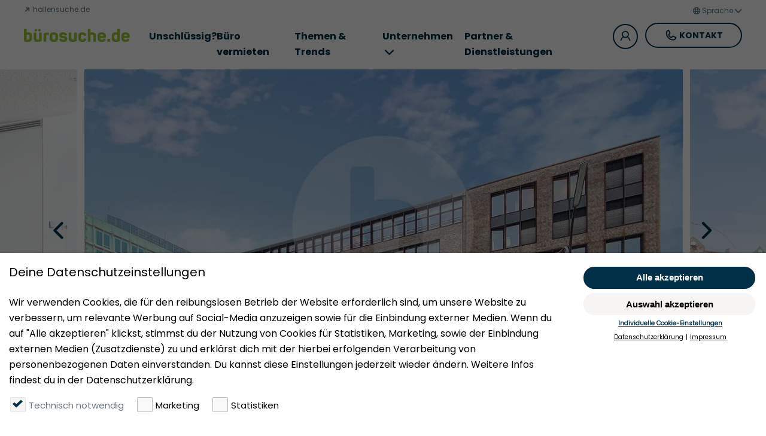

--- FILE ---
content_type: text/html; charset=UTF-8
request_url: https://www.buerosuche.de/hamburg/hafencity/1/5189
body_size: 8510
content:
<!DOCTYPE html>
<html lang="de">
    <head><!-- Google Tag Manager -->
<script>(function(w,d,s,l,i){w[l]=w[l]||[];w[l].push({'gtm.start':
new Date().getTime(),event:'gtm.js'});var f=d.getElementsByTagName(s)[0],
j=d.createElement(s),dl=l!='dataLayer'?'&l='+l:'';j.async=true;j.src=
'https://www.googletagmanager.com/gtm.js?id='+i+dl;f.parentNode.insertBefore(j,f);
})(window,document,'script','dataLayer','GTM-TB4PM5SV');</script>
<!-- End Google Tag Manager -->
        <meta charset="utf-8">
        <meta http-equiv="X-UA-Compatible" content="IE=edge">
        <meta name="viewport" content="width=device-width, initial-scale=1, maximum-scale=1, user-scalable=0">
        <meta name="google-site-verification" content="wNUXMMNZt635h-7DJVbtdfBSexJOb1vsvbZS9hfJ5yM" />

        <link rel="shortcut icon"  href="/images/favicon.ico">
        <link rel="icon" type="image/png"  href="/images/favicon.png">
        <link rel="icon" sizes="192x192" href="/images/favicon-hd.png">
        <link rel="icon" sizes="any" href="/images/buerosuche.svg">
        <link rel="apple-touch-icon" href="/images/favicon-hd.png">
        <meta name="theme-color" content="#5eab00">
                    <title>Büro mieten in 20457 Hamburg, Brooktorkai 20 #398</title>
        
                    <meta name="description" content="Dieses repräsentative Bürohaus wurde 2010 erbaut und befindet sich in hervorragender Sichtlage direkt am Fleet.
Sie">
    
                    <link rel="stylesheet" href="/build/app.0a83c3a1.css">
            <link rel="stylesheet" href="/build/react.1e4da3ad.css">
                <script>
    window.googleAPIKey = "&key=AIzaSyBfnmt_Uy0yqMlQxxzU7h5Jf5-hZdpguNo";
</script>    </head>
            <body class="body "><!-- Google Tag Manager (noscript) -->
<noscript><iframe src="https://www.googletagmanager.com/ns.html?id=GTM-TB4PM5SV"
height="0" width="0" style="display:none;visibility:hidden"></iframe></noscript>
<!-- End Google Tag Manager (noscript) -->

        <cookie-banner></cookie-banner>

                    <nav class="nav-bar font-blue">
    <div class="burger-wrapper">
        <div class="burger">
            <span></span>
            <span></span>
            <span></span>
        </div>
    </div>
    <div class="logo-wrapper">
                    <a href="https://www.buerosuche.de/">
                <img
                        src="/images/logo-green.svg"
                        class="logo logo-green"
                        alt="Logo bürosuche.de grün"
                >
            </a>
            </div>

    <div class="portal">
                                    <a href="https://www.buerosuche.de/hallensuche" target="_self">
                    <span class="icon icon_down icon_external-link"></span> hallensuche.de
                </a>
                        </div>

    <div class="language">
        <li class="language-switch " data-prefix="">
    <a class="menu-trigger" href="#">
        <span class="icon icon_world"></span>
        <span class="label">Sprache</span>
        <span class="icon icon_arrow_down"></span>
    </a>
    <ul class="language-selection">
                    <li class="form-item">
                <button
                        id="_lang_de"
                        class="custom-radio"
                        data-value="de"
                ></button>
                <label
                        class="cnw_skip_translation"
                        for="_lang_de"
                >Deutsch</label>
            </li>
                    <li class="form-item">
                <button
                        id="_lang_da"
                        class="custom-radio"
                        data-value="da"
                ></button>
                <label
                        class="cnw_skip_translation"
                        for="_lang_da"
                >Dansk</label>
            </li>
                    <li class="form-item">
                <button
                        id="_lang_en"
                        class="custom-radio"
                        data-value="en"
                ></button>
                <label
                        class="cnw_skip_translation"
                        for="_lang_en"
                >English</label>
            </li>
                    <li class="form-item">
                <button
                        id="_lang_es"
                        class="custom-radio"
                        data-value="es"
                ></button>
                <label
                        class="cnw_skip_translation"
                        for="_lang_es"
                >Español</label>
            </li>
                    <li class="form-item">
                <button
                        id="_lang_fr"
                        class="custom-radio"
                        data-value="fr"
                ></button>
                <label
                        class="cnw_skip_translation"
                        for="_lang_fr"
                >Français</label>
            </li>
                    <li class="form-item">
                <button
                        id="_lang_it"
                        class="custom-radio"
                        data-value="it"
                ></button>
                <label
                        class="cnw_skip_translation"
                        for="_lang_it"
                >Italiano</label>
            </li>
                    <li class="form-item">
                <button
                        id="_lang_nb"
                        class="custom-radio"
                        data-value="nb"
                ></button>
                <label
                        class="cnw_skip_translation"
                        for="_lang_nb"
                >Norsk bokmål</label>
            </li>
                    <li class="form-item">
                <button
                        id="_lang_nl"
                        class="custom-radio"
                        data-value="nl"
                ></button>
                <label
                        class="cnw_skip_translation"
                        for="_lang_nl"
                >Nederlands</label>
            </li>
                    <li class="form-item">
                <button
                        id="_lang_pl"
                        class="custom-radio"
                        data-value="pl"
                ></button>
                <label
                        class="cnw_skip_translation"
                        for="_lang_pl"
                >Polski</label>
            </li>
                    <li class="form-item">
                <button
                        id="_lang_ru"
                        class="custom-radio"
                        data-value="ru"
                ></button>
                <label
                        class="cnw_skip_translation"
                        for="_lang_ru"
                >Русский</label>
            </li>
                    <li class="form-item">
                <button
                        id="_lang_sv"
                        class="custom-radio"
                        data-value="sv"
                ></button>
                <label
                        class="cnw_skip_translation"
                        for="_lang_sv"
                >Svenska</label>
            </li>
                    <li class="form-item">
                <button
                        id="_lang_tr"
                        class="custom-radio"
                        data-value="tr"
                ></button>
                <label
                        class="cnw_skip_translation"
                        for="_lang_tr"
                >Türkçe</label>
            </li>
            </ul>
</li>    </div>

    <div class="login">
                
                    <a href="#" class="login-link">
                <span class="icon icon_login"></span>
            </a>
            </div>

    <div class="contact">
                                    <a class="button tertiary-blue" href="https://www.buerosuche.de/kontakt"
                   target="_self">
                    <span aria-hidden="true"
                          class="icon icon_phone"></span> Kontakt
                </a>
                        </div>

            <ul class="main">
                                <li>
                <a class="nav-link  "

                   href="https://www.buerosuche.de/bueromieten">
                    Unschlüssig?                </a>
                            </li>
                                <li>
                <a class="nav-link  "

                   href="https://www.buerosuche.de/buerovermieten">
                    Büro vermieten                </a>
                            </li>
                                <li>
                <a class="nav-link  "

                   href="https://www.buerosuche.de/themen-und-trends">
                    Themen &amp; Trends                </a>
                            </li>
                                <li>
                <a class="nav-link  has-children"

                   href="#">
                    Unternehmen<span
                            class="icon icon_arrow_down"></span>                </a>
                                    <div class="level-2">
                        <ul>
                                                            <li>
                                    <a class="nav-link" tabindex="-1"
                                       href="https://www.buerosuche.de/unternehmen/success-story">Erfolgsgeschichten</a>
                                </li>
                                                            <li>
                                    <a class="nav-link" tabindex="-1"
                                       href="https://www.buerosuche.de/unternehmen/deals">Abschlüsse</a>
                                </li>
                                                            <li>
                                    <a class="nav-link" tabindex="-1"
                                       href="https://www.buerosuche.de/unternehmen/ueber-uns">Über uns</a>
                                </li>
                                                            <li>
                                    <a class="nav-link" tabindex="-1"
                                       href="https://www.buerosuche.de/unternehmen/bueromieterabc">Büromieter ABC</a>
                                </li>
                                                    </ul>
                    </div>
                            </li>
                                <li>
                <a class="nav-link  "

                   href="https://www.buerosuche.de/unsere-partner">
                    Partner &amp; Dienstleistungen                </a>
                            </li>
            </ul>
</nav>
        
        <div class="page">
                    <section class="stage-slider mb-m">

    <div class="stage-slider-wrapper">
                <div class="owl-carousel owl-theme">
                            <div class="slide">
                    <img src="/uploads/media/properties/398/EDDCE568-96D2-4223-B9A4-FD46B692219E_16x9.jpg" onerror="this.src='/images/no-image-16x9.png'">
                </div>
                            <div class="slide">
                    <img src="/uploads/media/properties/398/D23C5479-79C8-49EA-8056-499A44811103_16x9.jpg" onerror="this.src='/images/no-image-16x9.png'">
                </div>
                            <div class="slide">
                    <img src="/uploads/media/properties/398/034269D4-691F-4F56-A0C8-016FB44E0B1E_16x9.jpg" onerror="this.src='/images/no-image-16x9.png'">
                </div>
                            <div class="slide">
                    <img src="/uploads/media/properties/398/620D1F16-88E3-49D4-8EF3-2E3834470700_16x9.jpg" onerror="this.src='/images/no-image-16x9.png'">
                </div>
                            <div class="slide">
                    <img src="/uploads/media/properties/398/19FB9039-C73A-4032-ADB5-2AD49E94A140_16x9.jpg" onerror="this.src='/images/no-image-16x9.png'">
                </div>
                            <div class="slide">
                    <img src="/uploads/media/properties/398/4073769A-88F5-430D-82C4-3247DD9A43B7_16x9.jpg" onerror="this.src='/images/no-image-16x9.png'">
                </div>
                            <div class="slide">
                    <img src="/uploads/media/properties/398/AA4D61EC-772E-42C8-8060-3278BB61FF83_16x9.jpg" onerror="this.src='/images/no-image-16x9.png'">
                </div>
                    </div>
    </div>

</section>
<div class="stage-slider-first-slide-for-print" style="display: none;">
        <img src="/uploads/media/properties/398/EDDCE568-96D2-4223-B9A4-FD46B692219E.jpg">
</div>
    
    <section class="details section-padding estate" data-objectid="398" data-importid="5189">
    <div class="row">
        <div class="offset-lg-1 col-lg-11">
                    </div>
    </div>
    <div class="row address">
        <div class="col-md-7 offset-lg-1">
                                    <div class="value callout-hashtag">
                                    <span class="cnw_skip_translation"></span>
                            </div>
                        <div class="value callout-hashtag cnw_skip_translation">
                Brooktorkai 20, 20457 Hamburg
            </div>
            <div class="label overline mb-s">Adresse</div>
        </div>
        <div class="col-md-5 col-lg-3 d-none d-md-block">
            <div class="controls-layover">
                <a href="#" class="button tertiary-blue add-to-favorites mr-2">
                    <span class="label-favorite"><span class="icon icon_check"></span>Gemerkt</span>
                    <span class="label-default"><span class="icon icon_star"></span> Merken</span>
                </a>
            </div>
        </div>
    </div>

    <div class="row">
        <div class="offset-lg-1 col-lg-7">
                        <div class="basics">
                <div class="bold mt-s mb-s">Büroflächen</div>
                <div class="row">
                    <div class="col-sm-6 col-md-4 mb-s">
                                                                                                <div class="value callout-hashtag">243 - 4.252 m²</div>
                        <div class="label overline">Fläche (ca.)</div>
                    </div>
                    <div class="col-sm-6 col-md-4 mb-s">
                        <div class="value callout-hashtag">
                                                                                        ab 18,00 €/m²
                                                    </div>
                        <div class="label overline">Miete</div>
                    </div>
                    <div class="col-sm-6 col-md-4 mb-s">
                        <div class="value callout-hashtag">243 m²</div>
                        <div class="label overline">Teilbar ab</div>
                    </div>
                </div>
            </div>
                        
            <div class="features">
                <div class="bold mt-s mb-s">Energieausweis</div>
                <div class="row">
                    <div class="col-md-12 item-col mb-s">
                        <div class="icon icon_energy-certificate"></div>
                        <div class="text">
                            <div class="label">
                                                                    Der Energieausweis wird zur Besichtigung mitgebracht.
                                                            </div>
                        </div>
                    </div>
                </div>
            </div>

            <div class="features">
                <div class="bold mt-s mb-s">Provision</div>
                <div class="row">
                    <div class="col-md-12 item-col mb-s">
                        <div class="icon icon_provisionsfrei"></div>
                        <div class="text">
                            <div class="label">
                                provisionsfreie Anmietung für den Mieter, bei einer Vertragslaufzeit von mindestens 5 Jahren
                            </div>
                        </div>
                    </div>
                </div>
            </div>

                            <div class="features">
                    <div class="bold mt-s mb-s">Besonderheiten</div>
                    <div class="row">
                                                    <div class="col-md-4 item-col mb-s">
    <div class="icon icon_barrierefrei" title="Barrierefrei"></div>
    <div class="text">
        <div class="label">Barrierefrei</div>
    </div>
</div>                                                                                                    <div class="col-md-4 item-col mb-s">
    <div class="icon icon_double-floor" title="Doppelboden"></div>
    <div class="text">
        <div class="label">Doppelboden</div>
    </div>
</div>                                                                            <div class="col-md-4 item-col mb-s">
    <div class="icon icon_loft" title="Loft"></div>
    <div class="text">
        <div class="label">Loft</div>
    </div>
</div>                                                                            <div class="col-md-4 item-col mb-s">
    <div class="icon icon_sun" title="Sonnenschutz"></div>
    <div class="text">
        <div class="label">Sonnenschutz</div>
    </div>
</div>                                                                                                    <div class="col-md-4 item-col mb-s">
    <div class="icon icon_water-view" title="Wasserblick"></div>
    <div class="text">
        <div class="label">Wasserblick</div>
    </div>
</div>                                                                                                                                                                                                
                    </div>
                </div>
            
                            <div class="transport">
                    <div class="bold mt-s mb-s">Anbindung</div>
                    <div class="row">
                                                <div class="col-md-4 item-col mb-s">
    <div class="icon icon_tram"></div>
    <div class="text">
        <div class="label">U1</div>
        <div class="value">350 m</div>
    </div>
</div>
                                                <div class="col-md-4 item-col mb-s">
    <div class="icon icon_train"></div>
    <div class="text">
        <div class="label">S1, S2, S3, S5</div>
        <div class="value">900 m</div>
    </div>
</div>
                            <div class="col-md-4 item-col mb-s">
    <div class="icon icon_autobahn"></div>
    <div class="text">
        <div class="label">A255 HH-Elbbrücken</div>
        <div class="value">3,4 km</div>
    </div>
</div>
                            <div class="col-md-4 item-col mb-s">
    <div class="icon icon_plane"></div>
    <div class="text">
        <div class="label">Hamburg Airport</div>
        <div class="value">14 km</div>
    </div>
</div>
                            <div class="col-md-4 item-col mb-s">
    <div class="icon icon_central_station"></div>
    <div class="text">
        <div class="label">Hauptbahnhof</div>
        <div class="value">0,9 km</div>
    </div>
</div>
                    </div>
                </div>
            
            <div class="spacer mb-m"></div>
            <div>
                <h1 class="hl-m">Exklusive Büroflächen in der HafenCity zu mieten</h1>
                <div class="description mb-s">Dieses repräsentative Bürohaus wurde 2010 erbaut und befindet sich in hervorragender Sichtlage direkt am Fleet.<br />
Sie gelangen über einen attraktiv gestalteten Eingangsbereich zu den Personenaufzügen, die Sie bequem in die gewünschte Etage befördern.<br />
Die Mieteinheiten bestechen durch eine optimale natürliche Belichtung, die eine angenehme Arbeitsatmosphäre gewehrleistet. Die heutige Ausstattung der Büroflächen ist modern und zeitgemäß. Ferner werden die Büroräume in enger Abstimmung mit dem künftigen Mieter hochwertig ausgebaut.<br />
</div>
            </div>

            
            
            
                        <div class="detail-accordion spaces mb-s">
                <div class="bold mt-s mb-s">Flächen im Überblick - für Grundriss bitte ausklappen</div>
                                <p>Alle Preisangaben sind exkl. MwSt.</p>

                                    <p>Im Erdgeschoss mit ca. 929 m² sind andere Nutzungen wie z.B. eine Gastronomie- oder Fitnessnutzung möglich.<br />
<br />
Es besteht die Möglichkeit Archivflächen zu einem Mietzins von 8,50 €/m² anzumieten.</p>
                                                                        <div class="building mb-s">
                                                    <div class="bold mb-xs">Mantelbebauung </div>
                                                                                                        <div class="detail-accordion-item space available">
                                <div class="header">
                                    5. OG
                                    -
                                    ca. 1.651 m²
                                    - Büro
                                </div>
                                <div class="content">
                                    <div class="row">
                                        <div class="col-sm-5 label">Flächenart</div>
                                        <div class="col-sm-7 value">Büro</div>
                                    </div>
                                    <div class="row">
                                        <div class="col-sm-5 label">Freie Fläche</div>
                                        <div class="col-sm-7 value">ca. 1.651 m²</div>
                                    </div>
                                                                        <div class="row">
                                        <div class="col-sm-5 label">Teilbar ab</div>
                                        <div class="col-sm-7 value">398 m²</div>
                                    </div>
                                                                        <div class="row">
                                        <div class="col-sm-5 label">Miete</div>

                                        <div class="col-sm-7 value">
                                                                                            ab 25,00 €/m²
                                                                                    </div>
                                    </div>
                                                                        <div class="row">
                                        <div class="col-sm-5 label">Nebenkosten</div>
                                        <div class="col-sm-7 value">5,50 €/m²</div>
                                    </div>
                                                                        <div class="row">
                                        <div class="col-sm-5 label">Bezug</div>
                                        <div class="col-sm-7 value">Nach Vereinbarung</div>
                                    </div>

                                                                                                                                                            <div class="row floor-plan">
                                            <div class="col-sm-12 label">
                                                <div class="title">5. Obergeschoss mit ca. 525 m², beispielhafte Raumaufteilung</div>
                                                <img data-normal="/uploads/media/objekte/fl47179/A9F80527-2140-46EF-B8FC-B24FDB7EE1D4.jpg" alt="">
                                            </div>
                                        </div>
                                                                    </div>
                            </div>
                                                                                <div class="detail-accordion-item space available">
                                <div class="header">
                                    4. OG
                                    -
                                    ca. 924 m²
                                    - Büro
                                </div>
                                <div class="content">
                                    <div class="row">
                                        <div class="col-sm-5 label">Flächenart</div>
                                        <div class="col-sm-7 value">Büro</div>
                                    </div>
                                    <div class="row">
                                        <div class="col-sm-5 label">Freie Fläche</div>
                                        <div class="col-sm-7 value">ca. 924 m²</div>
                                    </div>
                                                                        <div class="row">
                                        <div class="col-sm-5 label">Teilbar ab</div>
                                        <div class="col-sm-7 value">398 m²</div>
                                    </div>
                                                                        <div class="row">
                                        <div class="col-sm-5 label">Miete</div>

                                        <div class="col-sm-7 value">
                                                                                            ab 24,50 €/m²
                                                                                    </div>
                                    </div>
                                                                        <div class="row">
                                        <div class="col-sm-5 label">Nebenkosten</div>
                                        <div class="col-sm-7 value">5,50 €/m²</div>
                                    </div>
                                                                        <div class="row">
                                        <div class="col-sm-5 label">Bezug</div>
                                        <div class="col-sm-7 value">Nach Vereinbarung</div>
                                    </div>

                                                                                                                                                            <div class="row floor-plan">
                                            <div class="col-sm-12 label">
                                                <div class="title">4. Obergeschoss mit ca. 925 m², teilbar ab ca. 398 m²</div>
                                                <img data-normal="/uploads/media/objekte/fl26077/4A051969-6CAD-465A-8BC7-DB5553096DE8.jpg" alt="">
                                            </div>
                                        </div>
                                                                    </div>
                            </div>
                                                                                <div class="detail-accordion-item space available">
                                <div class="header">
                                    EG
                                    -
                                    ca. 817 m²
                                    - Büro
                                </div>
                                <div class="content">
                                    <div class="row">
                                        <div class="col-sm-5 label">Flächenart</div>
                                        <div class="col-sm-7 value">Büro</div>
                                    </div>
                                    <div class="row">
                                        <div class="col-sm-5 label">Freie Fläche</div>
                                        <div class="col-sm-7 value">ca. 817 m²</div>
                                    </div>
                                                                        <div class="row">
                                        <div class="col-sm-5 label">Teilbar ab</div>
                                        <div class="col-sm-7 value">293 m²</div>
                                    </div>
                                                                        <div class="row">
                                        <div class="col-sm-5 label">Miete</div>

                                        <div class="col-sm-7 value">
                                                                                            ab 18,00 €/m²
                                                                                    </div>
                                    </div>
                                                                        <div class="row">
                                        <div class="col-sm-5 label">Nebenkosten</div>
                                        <div class="col-sm-7 value">5,50 €/m²</div>
                                    </div>
                                                                        <div class="row">
                                        <div class="col-sm-5 label">Bezug</div>
                                        <div class="col-sm-7 value">Nach Vereinbarung</div>
                                    </div>

                                                                                                                                                            <div class="row floor-plan">
                                            <div class="col-sm-12 label">
                                                <div class="title">Erdgeschoss mit ca. 817 m²</div>
                                                <img data-normal="/uploads/media/objekte/fl74850/6E30B4FB-888F-457E-B8D9-E5AD675EECBD.jpg" alt="">
                                            </div>
                                        </div>
                                                                    </div>
                            </div>
                                                                                <div class="detail-accordion-item space available">
                                <div class="header">
                                    EG
                                    -
                                    ca. 243 m²
                                    - Büro
                                </div>
                                <div class="content">
                                    <div class="row">
                                        <div class="col-sm-5 label">Flächenart</div>
                                        <div class="col-sm-7 value">Büro</div>
                                    </div>
                                    <div class="row">
                                        <div class="col-sm-5 label">Freie Fläche</div>
                                        <div class="col-sm-7 value">ca. 243 m²</div>
                                    </div>
                                                                        <div class="row">
                                        <div class="col-sm-5 label">Miete</div>

                                        <div class="col-sm-7 value">
                                                                                            ab 20,00 €/m²
                                                                                    </div>
                                    </div>
                                                                        <div class="row">
                                        <div class="col-sm-5 label">Nebenkosten</div>
                                        <div class="col-sm-7 value">5,50 €/m²</div>
                                    </div>
                                                                        <div class="row">
                                        <div class="col-sm-5 label">Bezug</div>
                                        <div class="col-sm-7 value">01.04.2026</div>
                                    </div>

                                                                                                                                                            <div class="row floor-plan">
                                            <div class="col-sm-12 label">
                                                <div class="title">Erdgeschoss mit ca. 243 m²</div>
                                                <img data-normal="/uploads/media/objekte/fl76953/45A65B6C-1B9B-42A1-8C31-979E69A05850.jpg" alt="">
                                            </div>
                                        </div>
                                                                    </div>
                            </div>
                                            </div>
                                                        <div class="building mb-s">
                                                    <div class="bold mb-xs">Turm</div>
                                                                                                        <div class="detail-accordion-item space available">
                                <div class="header">
                                    9. OG
                                    -
                                    ca. 308 m²
                                    - Büro
                                </div>
                                <div class="content">
                                    <div class="row">
                                        <div class="col-sm-5 label">Flächenart</div>
                                        <div class="col-sm-7 value">Büro</div>
                                    </div>
                                    <div class="row">
                                        <div class="col-sm-5 label">Freie Fläche</div>
                                        <div class="col-sm-7 value">ca. 308 m²</div>
                                    </div>
                                                                        <div class="row">
                                        <div class="col-sm-5 label">Miete</div>

                                        <div class="col-sm-7 value">
                                                                                            ab 29,50 €/m²
                                                                                    </div>
                                    </div>
                                                                        <div class="row">
                                        <div class="col-sm-5 label">Nebenkosten</div>
                                        <div class="col-sm-7 value">5,50 €/m²</div>
                                    </div>
                                                                        <div class="row">
                                        <div class="col-sm-5 label">Bezug</div>
                                        <div class="col-sm-7 value">01.03.2026</div>
                                    </div>

                                                                                                                                                            <div class="row floor-plan">
                                            <div class="col-sm-12 label">
                                                <div class="title">9. Obergeschoss mit ca. 308 m²</div>
                                                <img data-normal="/uploads/media/objekte/fl26082/E1A94B78-EBAB-4323-B863-AFA7A12CFD0F.jpg" alt="">
                                            </div>
                                        </div>
                                                                    </div>
                            </div>
                                                                                <div class="detail-accordion-item space available">
                                <div class="header">
                                    8. OG
                                    -
                                    ca. 309 m²
                                    - Büro
                                </div>
                                <div class="content">
                                    <div class="row">
                                        <div class="col-sm-5 label">Flächenart</div>
                                        <div class="col-sm-7 value">Büro</div>
                                    </div>
                                    <div class="row">
                                        <div class="col-sm-5 label">Freie Fläche</div>
                                        <div class="col-sm-7 value">ca. 309 m²</div>
                                    </div>
                                                                        <div class="row">
                                        <div class="col-sm-5 label">Miete</div>

                                        <div class="col-sm-7 value">
                                                                                            ab 28,50 €/m²
                                                                                    </div>
                                    </div>
                                                                        <div class="row">
                                        <div class="col-sm-5 label">Nebenkosten</div>
                                        <div class="col-sm-7 value">5,50 €/m²</div>
                                    </div>
                                                                        <div class="row">
                                        <div class="col-sm-5 label">Bezug</div>
                                        <div class="col-sm-7 value">01.09.2026</div>
                                    </div>

                                                                                                                                                            <div class="row floor-plan">
                                            <div class="col-sm-12 label">
                                                <div class="title">8. Obergeschoss mit ca. 309 m²</div>
                                                <img data-normal="/uploads/media/objekte/fl26081/516CF4B5-ED46-43B3-BB65-36EC1CD4D205.jpg" alt="">
                                            </div>
                                        </div>
                                                                    </div>
                            </div>
                                            </div>
                            </div>
                        <div class="mapContainer mapDetailview-1">
                <div class="gmap" data-center="{&quot;lat&quot;:53.5448978,&quot;lng&quot;:10.0020985}" data-zoom="18"></div>
            </div>

        </div>
        <div class="col-lg-3">
            <div class="mapContainer mapDetailview-2">
                <div class="gmap" data-center="{&quot;lat&quot;:53.5448978,&quot;lng&quot;:10.0020985}" data-zoom="16"></div>
            </div>

            
                        
                        <div id="contact-sticky">
                <div
                        id="contact-container"
                        data-broker="{&quot;image&quot;:&quot;\/uploads\/media\/image-60-1-1\/09\/449-Matthis_Rabels.jpg?v=5-5&quot;,&quot;firstname&quot;:&quot;Matthis&quot;,&quot;lastname&quot;:&quot;Rabels&quot;,&quot;address&quot;:&quot;Angermann Real Estate Advisory AG\nABC-Stra\u00dfe 35\n20354 Hamburg&quot;,&quot;number&quot;:&quot;+49 (0)40 34 914  201&quot;}"
                        data-estate="{&quot;businessUnitPartnerName&quot;:&quot;Angermann Hamburg&quot;,&quot;objectId&quot;:398,&quot;hasCommission&quot;:false,&quot;city&quot;:&quot;Hamburg&quot;,&quot;exportId&quot;:&quot;5189&quot;}"
                        data-action="/contact"
                        data-sitekey="FCMTDJ8TIQTVIA1O"
                        data-locale="de"
                >
                </div>

                                                                                                                                                                                
                <div class="mt-s text-center imprint-link">
                    <a href="/impressum/angermann-hamburg" target="_blank">
                        Impressum des Anbieters
                    </a>
                </div>

                <div class="controls mt-s">
                    <div class="details-print icon icon_print"></div>
                    <!--<div class="details-share icon icon_link"></div>-->
                </div>
            </div>
        </div>
    </div>
    <div id="mobileDialogContainer"></div>
</section>


<div
        class="mobile-contact-form-footer estate detail"
        data-objectid="398"
        data-importid="5189"
        data-action="/contact"
>
    <a href="#" class="add-to-favorites">
        <span class="label-default"><span class="icon icon_star"></span>Merken</span>
        <span class="label-favorite"><span class="icon icon_check"></span>Gemerkt</span>
    </a>
    <a href="#" class="button contact-form-opener">Kontakt</a>
    <img data-normal="/uploads/media/image-60-1-1/09/449-Matthis_Rabels.jpg?v=5-5" alt="Matthis Rabels">
</div>

    
        </div>
                    
        
    <footer class="footer bg-blue-dark color-white">
        <div class="row">
            <div class="mb-s col-12 order-1 col-xl">
                                    <a href="https://www.buerosuche.de/">
                        <img
                                src="/images/logo-white.svg"
                                class="logo logo-white"
                                alt="Logo bürosuche.de weiß"
                        >
                    </a>
                            </div>
            <div class="links-left col-12 order-4 col-md-6 order-md-2 col-xl">
                <ul>
                                                                    <li>
                            <a href="https://www.buerosuche.de/impressum-1"
                               title="Impressum"                                    target="_self"                                                                >Impressum</a>
                        </li>
                                                                    <li>
                            <a href="https://www.buerosuche.de/datenschutzerklaerung"
                               title="Datenschutz"                                    target="_self"                                                                >Datenschutz</a>
                        </li>
                                                                    <li>
                            <a href="https://www.buerosuche.de/nutzungsbedingungen"
                               title="Nutzungsbedingungen"                                    target="_self"                                                                >Nutzungsbedingungen</a>
                        </li>
                                    </ul>
            </div>
            <div class="links-center col-12 order-3 col-md-6 order-md-3 col-xl">
                <ul>
                                                                    <li>
                            <a href="https://www.buerosuche.de/bueromieten"
                               title="Mieten"                                    target="_self"                                                                >Mieten</a>
                        </li>
                                                                    <li>
                            <a href="https://www.buerosuche.de/buerovermieten"
                               title="Vermieten"                                    target="_self"                                                                >Vermieten</a>
                        </li>
                                    </ul>
            </div>
            <div class="links-right col-12 order-5 col-md-6 order-md-4 col-xl">
                <ul>
                                                                    <li>
                            <a href="https://www.buerosuche.de/unternehmen/ueber-uns"
                               title="Über uns"                                    target="_self"                                                                >Über uns</a>
                        </li>
                                                                    <li>
                            <a href="https://www.buerosuche.de/presse"
                               title="Presse"                                    target="_self"                                                                >Presse</a>
                        </li>
                                                                    <li>
                            <a href="https://www.buerosuche.de/geldwaeschegesetz-1"
                               title="Geldwäschegesetz"                                    target="_self"                                                                >Geldwäschegesetz</a>
                        </li>
                                    </ul>
            </div>
            <div class="contact mb-s mb-md-0 col-12 order-2 col-md-6 order-md-5 col-xl">
                <div>
                    <a href="https://www.instagram.com/buerosuche.de/" target="_blank">
                        <span class="icon icon_instagram color-white"></span>
                    </a>
                    <a href="https://www.linkedin.com/company/buerosuche/" target="_blank" class="mr-xs ">
                        <span class="icon icon_linkedin color-white"></span>
                    </a>
                </div>
                <div>
                    Rufen Sie uns gerne an:
                </div>
                <div class="tel-wrapper">
                    <a href="tel:494034914194" class="tel">+49 (0)40 349 14 194</a>
                </div>
            </div>
        </div>
    </footer>
        
                    <div class="overlay login-overlay">
    <div class="popup login-popup">
        <div class="close"></div>

        <form id="login-form" class="login-form" method="post" action="/login">
        <input type="hidden" name="_failure_path" value="/hamburg/hafencity/1/5189#ptype-login" />
    <input type="hidden" name="_target_path" value="/hamburg/hafencity/1/5189" />

    <img src="/images/logo-green.svg" class="logo" alt="Logo bürosuche.de grün">

    <div class="login-content">

        <div class="hl-s mb-s">Login</div>

        <div class="form-item has-float-label">
            <input type="email" id="email-login" name="_username" value="" required="required" />
            <label for="email">E-Mail</label>
        </div>

        <div class="form-item has-float-label">
            <input type="password" id="password" name="_password" required="required" />
            <label for="password">Passwort</label>
        </div>

        <div class="form-item">
            <input type="checkbox" id="stay-logged-in" name="_remember_me" value="on" class="custom-checkbox" />
            <label for="stay-logged-in">Angemeldet bleiben</label>
        </div>

        <button type="submit" id="_submit" name="_submit" value="Login">Login</button>

        
        <div class="forgot-password">
            <a href="#" class="password-link">Passwort vergessen?</a>
        </div>

        <div class="not-registered">
            Sie haben noch kein Konto? <a href="#" class="register-link">Registrieren</a>
        </div>
    </div>
</form>

            <form name="registration" method="post" action="#ptype-registration" id="registration-form" class="registration-form">

    
<img src="/images/logo-green.svg" class="logo" alt="Logo bürosuche.de grün">

<div class="registration-content">

    <div class="hl-s mb-s">Registrieren</div>

    <div class="form-item has-float-label">
        <input type="email" id="registration_email" name="registration[email]" required="required" />
        <label for="registration_email" class="required">E-Mail</label>
        <div class="error-msg"></div>
    </div>

    <div class="form-item has-float-label">
        <input type="password" id="registration_plainPassword_first" name="registration[plainPassword][first]" required="required" autocomplete="new-password" minlength="8" />
        <label for="registration_plainPassword_first" class="required">Passwort</label>
        <div class="error-msg"></div>
    </div>

    <div class="form-item has-float-label">
        <input type="password" id="registration_plainPassword_second" name="registration[plainPassword][second]" required="required" autocomplete="new-password" minlength="8" />
        <label for="registration_plainPassword_second" class="required">Passwort wiederholen</label>
        <div class="error-msg"></div>
    </div>

    <p class="legal-info">Informationen zur Datenverarbeitung finden Sie in unserer <a href="/datenschutzerklaerung">Datenschutzerklärung</a> und in unseren <a href="/nutzungsbedingungen">Nutzungsbedingungen</a>.</p>

    <div class="form-item">

        <div class="frc-captcha" data-lang="de" data-sitekey="FCMTDJ8TIQTVIA1O" data-solution-field-name="registration[friendlyCaptcha]"></div>
        <script type="module" src="https://cdn.jsdelivr.net/npm/friendly-challenge@0.9.0/widget.module.min.js" async defer></script>
        <script nomodule src="https://cdn.jsdelivr.net/npm/friendly-challenge@0.9.0/widget.min.js" async defer></script>
        <div class="error-msg"></div>
    </div>

    <button type="submit">Registrieren</button>

    <div class="already-registered">
        Sie haben bereits ein Konto? <a href="#" class="login-link">Login</a>
    </div>

</div>

<input type="hidden" id="registration__token" name="registration[_token]" value="f2ee427828def1ce3f6.UpNEqKo_tzPXvLiNL4ftCwz5LKVYy8X7HMLqEV8FVuU.Pb4j5c5H4X2D-PvXHbKGO3qvYJMs-oCwdarTV2w3EKAV63by6FrPWbSI8Q" /></form>


            
<form name="password_forget" method="post" action="#ptype-password" class="fos_user_resetting_request" id="forgot-password-form">
    <img src="/images/logo-green.svg" class="logo" alt="Logo bürosuche.de grün">

    <div class="forgot-password-content">

        <div class="hl-s mb-s">Passwort für Ihre bürosuche.de vergessen?</div>

        <div class="form-item has-float-label">
            <input type="email" id="password_forget_email_username" name="password_forget[email_username]" required="required" />
            <label for="reset-password-email">E-Mail</label>
                    </div>

        <button type="submit" id="password_forget_submit" name="password_forget[submit]">Änderungslink anfordern</button>
    </div>
<input type="hidden" id="password_forget__token" name="password_forget[_token]" value="985b9aee51766ef4.jws70c58XsVp00ay9200lkt42AmHi4T_44-PFTlYVwg._UJup_8sNZIMpRGLgzxT0AgT9UjS7MHJ1_q4V20LIWfbXkKeqUsHsgOYKQ" /></form>
</form>
        
        <div class="login-text">
            <div class="login-message mb-s">Bitte loggen Sie sich ein, um diese Funktion nutzen zu können.</div>
            <div class="mb-s hl-s">Ihre Vorteile</div>
            <div class="intro mb-s">Das Beste aus zwei Welten: Alle Angebote von einem lokalen Immobilienberater. Jede Immobilie nur einmal. Kartenbasierte Suche. Detaillierte Bewertungsfunktionen. Übersichtlicher Objektvergleich. Volle Transparenz durch detaillierte Flächenaufstellungen.</div>
            <div class="outro">Ihre persönlichen Daten werden von bürosuche.de absolut vertraulich behandelt und in keinem Falle unbefugt an Dritte weitergegeben.</div>
        </div>
    </div>

</div>
        
        
                    <div class="overlay favorite-overlay">

    <div class="popup favorite-popup">
        <div class="close"></div>


        <div class="content">
            <div class="hl-s mb-s">Objekt entfernen</div>
            <p class="mb-0">Sind Sie sicher, dass Sie dieses Objekt aus Ihrer Merkliste entfernen möchten?</p>
            <div class="button-container">
                <a href="#" class="button secondary mt-s mr-s delete">Entfernen</a> <a href="#" class="button mt-s tertiary-blue cancel">Abbrechen</a>
            </div>
        </div>

    </div>

</div>
        
                        <script src="/build/runtime.c74bae4c.js" defer></script><script src="/build/140.a78d368a.js" defer></script><script src="/build/114.66cf77dc.js" defer></script><script src="/build/app.4ef6675e.js" defer></script>
            <script src="/build/817.91ad3907.js" defer></script><script src="/build/react.56869e01.js" defer></script>
            <script>
                var conword_config={
                    disable_rtl_attribute:false,
                    disable_language_switcher:true
                };
            </script>

            <script id="conword-root" charset="utf-8" src="https://static.conword.io/js/v2/buerosuche/conword.js"></script>
        

    </body>
</html>


--- FILE ---
content_type: text/html
request_url: https://www.buerosuche.de/webcomponents/cookie-banner.html
body_size: 7548
content:

<!-- Generated with cookie-banner-generator version 1.8.0 -->
<style>
    #cookie-bar.theme--modal {
        display: flex;
        background: transparent;
        top: 0;
        padding: 0;
    }
    #cookie-bar.theme--modal .container {
        background: white;
        padding-top: 1.25em;
        padding-bottom: 1.25em;
        max-width: 90vw;
        margin: auto;
        transition: max-width 0.15s ease-in-out;
    }
    @media (min-width: 1024px) {
        #cookie-bar.theme--modal .container {
            max-width: 600px;
        }
    }
    #cookie-bar.theme--modal .container.ready {
        max-width: 90vw;
    }
    @media (min-width: 1024px) {
        #cookie-bar.theme--modal .container.ready {
            max-width: 1000px;
        }
    }
    #cookie-bar.theme--modal .cookie-bar__preference .form {
        padding: 0.625em 0 1em 0;
    }
    #cookie-bar.theme--modal .cookie-bar__preference, #cookie-bar.theme--modal .cookie-bar__settings {
        transition: max-height 0.25s ease-in;
    }
    #cookie-bar.theme--modal .cookie-bar__preference.active, #cookie-bar.theme--modal .cookie-bar__settings.active {
        overflow-y: hidden;
        height: auto;
        max-height: 70vh;
    }
    #cookie-bar.theme--modal .cookie-bar__preference.active.ready, #cookie-bar.theme--modal .cookie-bar__settings.active.ready {
        overflow-y: auto;
    }
    #cookie-bar.theme--modal .cookie-bar__preference.closing, #cookie-bar.theme--modal .cookie-bar__settings.closing {
        overflow-y: hidden !important;
        max-height: 0;
    }
    #cookie-bar.theme--modal .cookie-bar__settings--trigger {
        margin: 1.5em 0 1em 0;
    }
    #cookie-bar.theme--modal .cookie-bar__settings__buttons {
        text-align: center;
    }
    @media (min-width: 576px) {
        #cookie-bar.theme--modal .cookie-bar__settings__buttons {
            text-align: left;
        }
    }
    #cookie-bar.theme--modal .cookie-bar__settings__buttons .btn {
        margin-bottom: 0.625em;
    }
    #cookie-bar .h1, #cookie-bar .h3, #cookie-bar .h4, #cookie-bar h1, #cookie-bar h3, #cookie-bar h4 {
        margin-bottom: 1.25em;
        font-weight: 500;
        line-height: 1.2;
    }
    #cookie-bar .container {
        max-width: 1320px;
    }
    #cookie-bar .container {
        width: 100%;
        padding-right: 15px;
        padding-left: 15px;
        margin-right: auto;
        margin-left: auto;
    }
    #cookie-bar .container {
        max-width: 1320px;
    }
    #cookie-bar .row {
        display: -moz-box;
        display: -ms-flexbox;
        display: flex;
        -ms-flex-wrap: wrap;
        flex-wrap: wrap;
        margin-right: -15px;
        margin-left: -15px;
    }
    #cookie-bar .col, #cookie-bar .col-12, #cookie-bar .col-sm-3, #cookie-bar .col-sm-5, #cookie-bar .col-sm-7, #cookie-bar .col-sm-9, #cookie-bar .col-sm-auto {
        position: relative;
        width: 100%;
        padding-right: 15px;
        padding-left: 15px;
    }
    #cookie-bar .col {
        -ms-flex-preferred-size: 0;
        flex-basis: 0;
        -moz-box-flex: 1;
        -ms-flex-positive: 1;
        flex-grow: 1;
        max-width: 100%;
    }
    @media (min-width: 576px) {
        #cookie-bar .col-sm-auto {
            -moz-box-flex: 0;
            -ms-flex: 0 0 auto;
            flex: 0 0 auto;
            width: auto;
            max-width: 100%;
        }
        #cookie-bar .col-sm-3 {
            -moz-box-flex: 0;
            -ms-flex: 0 0 25%;
            flex: 0 0 25%;
            max-width: 25%;
        }
        #cookie-bar .col-sm-5 {
            -moz-box-flex: 0;
            -ms-flex: 0 0 41.66667%;
            flex: 0 0 41.66667%;
            max-width: 41.66667%;
        }
        #cookie-bar .col-sm-7 {
            -moz-box-flex: 0;
            -ms-flex: 0 0 58.33333%;
            flex: 0 0 58.33333%;
            max-width: 58.33333%;
        }
        #cookie-bar .col-sm-9 {
            -moz-box-flex: 0;
            -ms-flex: 0 0 75%;
            flex: 0 0 75%;
            max-width: 75%;
        }
    }
    #cookie-bar .table {
        width: 100%;
        margin-bottom: 1em;
        color: #002d5e;
    }
    #cookie-bar .table td, #cookie-bar .table th {
        padding: 0.75em;
        vertical-align: top;
        border-top: 1px solid #bbb;
    }
    #cookie-bar .table tbody + tbody {
        border-top: 2px solid #bbb;
    }
    #cookie-bar .form-row {
        display: -moz-box;
        display: -ms-flexbox;
        display: flex;
        -ms-flex-wrap: wrap;
        flex-wrap: wrap;
        margin-right: -10px;
        margin-left: -10px;
    }
    #cookie-bar .form-row > .col, #cookie-bar .form-row > [class*=col-] {
        padding-right: 10px;
        padding-left: 10px;
    }
    #cookie-bar .btn {
        display: inline-block;
        font-weight: 700;
        color: #002d5e;
        text-align: center;
        vertical-align: middle;
        cursor: pointer;
        -webkit-user-select: none;
        -moz-user-select: none;
        -ms-user-select: none;
        user-select: none;
        background-color: transparent;
        border: 0.125em solid transparent;
        padding: 0.6875em 1.563em;
        font-size: 1.25em;
        line-height: 1.5em;
        border-radius: 20px;
        transition: color 0.15s ease-in-out, background-color 0.15s ease-in-out, border-color 0.15s ease-in-out, box-shadow 0.15s ease-in-out;
    }
    @media (prefers-reduced-motion: reduce) {
        #cookie-bar .btn {
            transition: none;
        }
    }
    #cookie-bar .btn:hover {
        color: #002d5e;
        text-decoration: none;
    }
    #cookie-bar .btn:focus {
        outline: 0;
        box-shadow: 0 0 0 0.2em rgba(0, 45, 94, 0.25);
    }
    #cookie-bar .btn.disabled, #cookie-bar .btn:disabled {
        opacity: 0.65;
    }
    #cookie-bar a.btn.disabled {
        pointer-events: none;
    }
    #cookie-bar .btn-primary {
        color: #ffffff;
        background-color: #003048;
        border-color: #003048;
    }
    #cookie-bar .btn-primary:focus, #cookie-bar .btn-primary:hover {
        color: #ffffff;
        background-color: #1a455a;
        border-color: #1a455a;
    }
    #cookie-bar .btn-primary:focus {
        box-shadow: 0 0 0 0.2em rgba(38, 77, 118, 0.5);
    }
    #cookie-bar .btn-primary.disabled, #cookie-bar .btn-primary:disabled {
        color: #ffffff;
        background-color: #1a455a;
        border-color: #1a455a;
    }
    #cookie-bar .btn-primary:not(:disabled):not(.disabled).active, #cookie-bar .btn-primary:not(:disabled):not(.disabled):active {
        color: #ffffff;
        background-color: #1a455a;
        border-color: #1a455a;
    }
    #cookie-bar .btn-primary:not(:disabled):not(.disabled).active:focus, #cookie-bar .btn-primary:not(:disabled):not(.disabled):active:focus {
        box-shadow: 0 0 0 0.2em rgba(38, 77, 118, 0.5);
    }
    #cookie-bar .btn-secondary {
        color: #000000;
        background-color: #f6f5f4;
        border-color: #f6f5f4;
    }
    #cookie-bar .btn-secondary:focus, #cookie-bar .btn-secondary:hover {
        color: #000000;
        background-color: #efeeed;
        border-color: #efeeed;
    }
    #cookie-bar .btn-secondary:focus {
        box-shadow: 0 0 0 0.2em hsla(0, 0%, 84%, 0.5);
    }
    #cookie-bar .btn-secondary.disabled, #cookie-bar .btn-secondary:disabled {
        color: white;
        background-color: #f6f5f4;
        border-color: #f6f5f4;
    }
    #cookie-bar .btn-secondary:not(:disabled):not(.disabled).active, #cookie-bar .btn-secondary:not(:disabled):not(.disabled):active {
        color: #000000;
        background-color: #efeeed;
        border-color: #efeeed;
    }
    #cookie-bar .btn-secondary:not(:disabled):not(.disabled).active:focus, #cookie-bar .btn-secondary:not(:disabled):not(.disabled):active:focus {
        box-shadow: 0 0 0 0.2em hsla(0, 0%, 84%, 0.5);
    }
    #cookie-bar .btn-sm {
        padding: 0.5em 0.9375em;
        font-size: 0.9375em;
        line-height: 1.25em;
        border-radius: 20px;
    }
    #cookie-bar .btn-block {
        display: block;
        width: 100%;
    }
    #cookie-bar .btn-block + .btn-block {
        margin-top: 0.5em;
    }
    #cookie-bar input[type=button].btn-block {
        width: 100%;
    }
    #cookie-bar .custom-control {
        position: relative;
        display: block;
        min-height: 1.40625em;
        padding-left: 2.063em;
    }
    #cookie-bar .custom-control-input {
        position: absolute;
        left: 0;
        z-index: -1;
        width: 1.563em;
        height: 1.48462em;
        opacity: 0;
    }
    #cookie-bar .custom-control-input:checked ~ .custom-control-label:before {
        color: #003048;
        border-color: #bbb;
        background-color: #f9f9f9;
    }
    #cookie-bar .custom-control-input:focus ~ .custom-control-label:before {
        box-shadow: none;
        border-color: #003048;
    }
    #cookie-bar .custom-control-input:not(:disabled):active ~ .custom-control-label:before {
        color: #1a455a;
        background-color: #f2f5f7;
        border-color: #003048;
    }
    #cookie-bar .custom-control-input:disabled ~ .custom-control-label, #cookie-bar .custom-control-input[disabled] ~ .custom-control-label {
        color: #6c757d;
    }
    #cookie-bar .custom-control-input:disabled ~ .custom-control-label:before, #cookie-bar .custom-control-input[disabled] ~ .custom-control-label:before {
        background-color: #f9f9f9;
    }
    #cookie-bar .custom-control-label {
        position: relative;
        margin-bottom: 0;
        vertical-align: top;
        display: flex;
        height: 25px;
        align-items: center;
        color: #000000;
    }
    #cookie-bar .custom-control-label:before {
        pointer-events: none;
        background-color: #f9f9f9;
        border: 1px solid #bbb;
    }
    #cookie-bar .custom-control-label:after, #cookie-bar .custom-control-label:before {
        position: absolute;
        top: -0.07837em;
        left: -2.063em;
        display: block;
        width: 1.563em;
        height: 1.563em;
        content: "";
    }
    #cookie-bar .custom-control-label:after {
        background: no-repeat 50%/70% 70%;
    }
    #cookie-bar .custom-checkbox .custom-control-label:before {
        border-radius: 0.125em;
    }
    #cookie-bar .custom-checkbox .custom-control-input:checked ~ .custom-control-label:after {
        background-image: url("data:image/svg+xml;charset=utf-8,%3Csvg xmlns='http://www.w3.org/2000/svg' width='8' height='8' viewBox='0 0 8 8'%3E%3Cpath fill='%23003048' d='M6.564.75l-3.59 3.612-1.538-1.55L0 4.26l2.974 2.99L8 2.193z'/%3E%3C/svg%3E");
    }
    #cookie-bar .custom-checkbox .custom-control-input:indeterminate ~ .custom-control-label:before {
        border-color: #1a455a;
        background-color: #1a455a;
    }
    #cookie-bar .custom-checkbox .custom-control-input:indeterminate ~ .custom-control-label:after {
        background-image: url("data:image/svg+xml;charset=utf-8,%3Csvg xmlns='http://www.w3.org/2000/svg' width='4' height='4' viewBox='0 0 4 4'%3E%3Cpath stroke='%23003048' d='M0 2h4'/%3E%3C/svg%3E");
    }
    #cookie-bar .custom-checkbox .custom-control-input:disabled:checked ~ .custom-control-label:before {
        background-color: #f6f5f4;
    }
    #cookie-bar .custom-checkbox .custom-control-input:disabled:indeterminate ~ .custom-control-label:before {
        background-color: #f6f5f4;
    }
    #cookie-bar .custom-switch {
        padding-left: 3.23525em;
    }
    #cookie-bar .custom-switch .custom-control-label:before {
        left: -3.23525em;
        width: 2.73525em;
        pointer-events: all;
        border-radius: 0.7815em;
    }
    #cookie-bar .custom-switch .custom-control-label:after {
        top: calc(-0.07837em + 2px);
        left: calc(-3.23525em + 2px);
        width: calc(1.563em - 4px);
        height: calc(1.563em - 4px);
        background-color: #bbb;
        border-radius: 0.7815em;
        transition: transform 0.15s ease-in-out, background-color 0.15s ease-in-out, border-color 0.15s ease-in-out, box-shadow 0.15s ease-in-out;
    }
    @media (prefers-reduced-motion: reduce) {
        #cookie-bar .custom-switch .custom-control-label:after {
            transition: none;
        }
    }
    #cookie-bar .custom-switch .custom-control-input:checked ~ .custom-control-label:after {
        background-color: #f9f9f9;
        transform: translateX(1.17225em);
    }
    #cookie-bar .custom-switch .custom-control-input:disabled:checked ~ .custom-control-label:before {
        background-color: rgba(0, 45, 94, 0.5);
    }
    #cookie-bar .custom-control-label:before {
        transition: background-color 0.15s ease-in-out, border-color 0.15s ease-in-out, box-shadow 0.15s ease-in-out;
    }
    @media (prefers-reduced-motion: reduce) {
        #cookie-bar .custom-control-label:before {
            transition: none;
        }
    }
    #cookie-bar .d-flex {
        display: -moz-box !important;
        display: -ms-flexbox !important;
        display: flex !important;
    }
    #cookie-bar .justify-content-end {
        -moz-box-pack: end !important;
        -ms-flex-pack: end !important;
        justify-content: flex-end !important;
    }
    @media print {
        #cookie-bar * {
            text-shadow: none !important;
            box-shadow: none !important;
        }
        #cookie-bar a:not(.btn) {
            text-decoration: underline;
        }
        #cookie-bar tr {
            page-break-inside: avoid;
        }
        #cookie-bar h3, #cookie-bar p {
            orphans: 3;
            widows: 3;
        }
        #cookie-bar h3 {
            page-break-after: avoid;
        }
        @page {
            #cookie-bar {
            size: a3;
        }
        }
        #cookie-bar .container, #cookie-bar body {
            min-width: 1024px !important;
        }
        #cookie-bar .table {
            border-collapse: collapse !important;
        }
        #cookie-bar .table td, #cookie-bar .table th {
            background-color: #fff !important;
        }
    }
    #cookie-bar .h1, #cookie-bar h1 {
        font-size: 1.875em;
        line-height: 2.5em;
    }
    @media (min-width: 1024px) {
        #cookie-bar .h1, #cookie-bar h1 {
            font-size: 2.5em;
            line-height: 1.25;
        }
    }
    #cookie-bar .h3, #cookie-bar h3 {
        font-size: 1.25em;
        line-height: 1.25;
    }
    #cookie-bar .h4, #cookie-bar h4 {
        font-size: 1em;
        line-height: 1.25;
    }
    #cookie-bar .h3, #cookie-bar .h4, #cookie-bar h3, #cookie-bar h4 {
        margin-bottom: 0.625em;
    }
    @media (min-width: 1024px) {
        #cookie-bar .h3, #cookie-bar .h4, #cookie-bar h3, #cookie-bar h4 {
            margin-bottom: 1.25em;
        }
    }
    #cookie-bar .row {
        min-height: 1px;
        -moz-box-flex: 1;
        -ms-flex: auto;
        flex: auto;
    }
    #cookie-bar a {
        transition: all 0.15s ease-in-out;
    }
    #cookie-bar a {
        font-weight: 700;
    }
    #cookie-bar .btn:disabled {
        cursor: not-allowed;
    }
    #cookie-bar .btn-primary:hover, #cookie-bar .btn-secondary:hover {
        border-color: transparent;
    }
    #cookie-bar .btn-primary:focus, #cookie-bar .btn-primary:not(:disabled):not(.disabled):active, #cookie-bar .btn-primary:not(:disabled):not(.disabled):hover {
        background-color: #1a455a;
    }
    #cookie-bar table.table th {
        color: #002d5e;
        font-weight: 700;
        padding: 0.9375em;
    }
    #cookie-bar table.table td, #cookie-bar table.table th {
        font-size: 15px;
        line-height: 20px;
    }
    #cookie-bar table.table td {
        color: #000000;
        padding: 0.625em 0.9375em;
    }
    #cookie-bar .form label, #cookie-bar form label {
        font-size: 0.9375em;
        line-height: 1.25em;
        color: #000000;
    }
    #cookie-bar .form label:hover, #cookie-bar form label:hover {
        cursor: pointer;
    }
    #cookie-bar .form .custom-control.custom-checkbox, #cookie-bar form .custom-control.custom-checkbox {
        margin-bottom: 0.625em;
    }
    #cookie-bar .form .custom-control .custom-control-input:focus ~ .custom-control-label:before, #cookie-bar form .custom-control .custom-control-input:focus ~ .custom-control-label:before {
        border-color: #003048;
        background-color: #f2f5f7;
    }
    #cookie-bar .form .custom-control .custom-control-input:disabled ~ .custom-control-label:before, #cookie-bar form .custom-control .custom-control-input:disabled ~ .custom-control-label:before {
        border-color: #e6e6e6;
        color: #bbb;
    }
    #cookie-bar .custom-control.custom-switch .custom-control-input:checked ~ .custom-control-label:after {
        background-color: #1a455a;
    }
    #cookie-bar .custom-control.custom-switch .custom-control-input + label:after, #cookie-bar .custom-control.custom-switch .custom-control-input + label:before {
        cursor: pointer;
    }
    #cookie-bar .custom-control.custom-switch .custom-control-input + label:before {
        background-color: #e6e6e6;
    }
    #cookie-bar .custom-control.custom-switch .custom-control-input + label:after {
        background-color: #fff;
        transition: all 0.3s ease-in-out;
    }
    #cookie-bar {
        position: fixed;
        z-index: 1001;
        left: 0;
        bottom: 0;
        background-color: #fff;
        width: 100%;
        padding: 1.25em 0;
        opacity: 0;
        visibility: hidden;
        transition: opacity 0.5s ease-in-out, visibility 0.5s ease-in-out;
        pointer-events: none;
    }
    #cookie-bar.active {
        opacity: 1;
        visibility: visible;
        pointer-events: all;
    }
    #cookie-bar .h3, #cookie-bar .h4, #cookie-bar p {
        display: block;
        color: #000000;
    }
    #cookie-bar .cookie-bar--navigator {
        cursor: pointer;
    }
    #cookie-bar .cookie-bar__preference, #cookie-bar .cookie-bar__settings {
        overflow-y: hidden;
        overflow-x: hidden;
        height: 0;
        transition: height 0.5s ease-in-out;
        visibility: hidden;
    }
    #cookie-bar .cookie-bar__preference.active, #cookie-bar .cookie-bar__settings.active {
        visibility: visible;
    }
    #cookie-bar .cookie-bar__preference.ready, #cookie-bar .cookie-bar__settings.ready {
        overflow-y: auto;
    }
    #cookie-bar .cookie-bar__back {
        display: -moz-box;
        display: -ms-flexbox;
        display: flex;
        -moz-box-pack: center;
        -ms-flex-pack: center;
        justify-content: center;
        font-size: 0.625em;
        color: #000000;
    }
    @media (min-width: 576px) {
        #cookie-bar .cookie-bar__back {
            -moz-box-align: center;
            -ms-flex-align: center;
            align-items: center;
            -moz-box-pack: end;
            -ms-flex-pack: end;
            justify-content: flex-end;
        }
    }
    #cookie-bar .cookie-bar__entries {
        overflow: hidden;
        max-height: 0;
        transition: max-height 0.5s cubic-bezier(0, 1, 0, 1);
        visibility: hidden;
    }
    #cookie-bar .cookie-bar__item {
        background-color: #f9f9f9;
        padding: 0.4375em;
        margin-top: 1.25em;
    }
    #cookie-bar .cookie-bar__item + .cookie-bar__item {
        margin-top: 0.625em;
    }
    #cookie-bar .cookie-bar__item--trigger {
        display: block;
        text-align: center;
        font-size: 0.75em;
        color: #003048;
    }
    #cookie-bar .cookie-bar__item--trigger:hover {
        cursor: pointer;
        color: #003048;
    }
    #cookie-bar .cookie-bar__item--trigger.active span:first-child {
        display: none;
    }
    #cookie-bar .cookie-bar__item--trigger.active span:last-child {
        display: inline;
    }
    #cookie-bar .cookie-bar__item--trigger.active + .cookie-bar__entries {
        max-height: 4000px;
        transition: max-height 0.5s ease-in-out;
        visibility: visible;
    }
    #cookie-bar .cookie-bar__item--trigger span {
        display: inline;
    }
    #cookie-bar .cookie-bar__item--trigger span:last-child {
        display: none;
    }
    #cookie-bar .cookie-bar__item p {
        font-size: 0.75em;
    }
    #cookie-bar .cookie-bar__table {
        width: 100%;
        margin-top: 0.9375em;
        color: #000000;
    }
    #cookie-bar .cookie-bar__table tbody tr {
        background-color: #fff;
        border-bottom: 1px solid #e6e6e6;
    }
    #cookie-bar .cookie-bar__table tbody tr:last-child {
        border-bottom: 0;
    }
    #cookie-bar .cookie-bar__table tbody td, #cookie-bar .cookie-bar__table tbody th {
        font-size: 0.75em;
        padding: 0.1875em 0.375em;
    }
    #cookie-bar .cookie-bar__table tbody td a, #cookie-bar .cookie-bar__table tbody th a {
        font-weight: 400;
    }
    #cookie-bar .cookie-bar__table tbody th {
        width: 40%;
        font-weight: 700;
        text-align: inherit;
    }
    #cookie-bar .cookie-bar__table tbody td {
        overflow: hidden;
        text-overflow: ellipsis;
        max-width: 0;
    }
    #cookie-bar .cookie-bar__settings {
        padding-right: 0.9375em;
        max-height: 80vh;
    }
    #cookie-bar .cookie-bar__settings--trigger {
        display: block;
        margin: 0.625em 0;
        text-align: center;
        font-size: 0.625em;
        color: #003048;
    }
    #cookie-bar .cookie-bar__settings--trigger:hover {
        cursor: pointer;
        color: #003048;
    }
    #cookie-bar .cookie-bar__settings .cookie-bar__legal {
        margin-top: 0.4375em;
        -moz-box-pack: end;
        -ms-flex-pack: end;
        justify-content: flex-end;
    }
    #cookie-bar .cookie-bar__settings > .row .col-sm-7 {
        text-align: center;
    }
    @media (min-width: 1024px) {
        #cookie-bar .cookie-bar__settings > .row .col-sm-7 {
            text-align: inherit;
        }
    }
    #cookie-bar .cookie-bar__settings > .row .col-sm-7 .btn-cookie-accept {
        margin-bottom: 0.75em;
        padding-left: 10px;
        padding-right: 10px;
    }
    @media (min-width: 1024px) {
        #cookie-bar .cookie-bar__settings > .row .col-sm-7 .btn-cookie-accept {
            padding-left: 15px;
            padding-right: 15px;
        }
    }
    #cookie-bar .cookie-bar__legal {
        display: -moz-box;
        display: -ms-flexbox;
        display: flex;
        -moz-box-pack: center;
        -ms-flex-pack: center;
        justify-content: center;
        flex-wrap: wrap;
    }
    #cookie-bar .cookie-bar__legal a {
        font-size: 0.625em;
        color: #000000;
        font-weight: 400;
    }
    #cookie-bar .cookie-bar__legal a:not(:last-of-type):after {
        content: "|";
        display: inline-block;
        padding: 0 4px;
    }
    #cookie-bar .cookie-bar .custom-control.custom-switch .custom-control-input.choice-switch + label span {
        color: #000000;
    }
    #cookie-bar .custom-control.custom-switch .custom-control-input.choice-switch:checked + label span:first-child {
        display: inline;
    }
    #cookie-bar .custom-control.custom-switch .custom-control-input.choice-switch + label span:first-child {
        display: none;
    }
    #cookie-bar .custom-control.custom-switch .custom-control-input.choice-switch:checked + label span:nth-of-type(2) {
        display: none;
    }
    #cookie-bar .custom-control.custom-switch .custom-control-input.choice-switch + label span {
        cursor: pointer;
    }

    body.cookie-overlay:before {
        visibility: visible;
        opacity: 1;
    }

    body:before {
        content: "";
        position: fixed;
        z-index: 1000;
        width: 100%;
        height: 100%;
        top: 0;
        left: 0;
        background: rgba(0, 0, 0, 0.6);
        visibility: hidden;
        opacity: 0;
        transition: visibility 0.5s ease-in-out, opacity 0.5s ease-in-out;
    }

    * {
        -moz-box-sizing: border-box;
        box-sizing: border-box;
    }

    #cookie-bar .custom-checkbox {
        opacity: 1;
    }

    #cookie-bar p {
        margin: 1em 0;
    }

    #cookie-bar .cookie-bar__preference .btn-cookie-accept {
        width: calc(100% - 0.2em);
    }

    #cookie-bar .cookie-bar__preference .btn-cookie-accept-all {
        margin-top: 0.2em;
    }

    #cookie-bar .cookie-bar__settings .btn-cookie-accept-all {
        margin-left: 0.2em;
    }

    #cookie-bar .cookie-bar__settings .btn-cookie-accept-selected {
        margin-left: 0.5em;
    }</style>

<div id="cookie-bar" class="cookie-bar theme--default" role="alert" aria-hidden="true" data-version="0.0.1" data-excluded-urls="/datenschutzerklaerung,/impressum" >
    <div class="container">
        <div class="cookie-bar__preference active ready">
            <div class="row">
                <div class="col-sm-9">
                    <span class="h3">Deine Datenschutz&shy;einstellungen</span>
                    <p>Wir verwenden Cookies, die für den reibungslosen Betrieb der Website erforderlich sind, um unsere Website zu verbessern, um relevante Werbung auf Social-Media anzuzeigen sowie für die Einbindung externer Medien. Wenn du auf "Alle akzeptieren" klickst, stimmst du der Nutzung von Cookies für Statistiken, Marketing, sowie der Einbindung externen Medien (Zusatzdienste) zu und erklärst dich mit der hierbei erfolgenden Verarbeitung von personenbezogenen Daten einverstanden. Du kannst diese Einstellungen jederzeit wieder ändern. Weitere Infos findest du in der Datenschutzerklärung.</p>
                    <div class="form">
                        <div class="form-row">

                            <div class="col-sm-auto">
                                <div class="custom-control custom-checkbox">
                                    <input
                                            type="checkbox"
                                            id="essential"
                                            class="custom-control-input"

                                            name="Cookie-Banner"
                                            disabled="" checked=""
                                    >
                                    <label class="custom-control-label" for="essential"><span>Technisch notwendig</span></label>
                                </div>
                            </div>


                            <div class="col-sm-auto">
                                <div class="custom-control custom-checkbox cookie-accept-group">
                                    <input
                                            type="checkbox"
                                            id="marketing"
                                            class="custom-control-input"
                                            data-tabindex="1"
                                            name="Cookie-Banner"

                                    >
                                    <label class="custom-control-label" for="marketing"><span>Marketing</span></label>
                                </div>
                            </div>


                            <div class="col-sm-auto">
                                <div class="custom-control custom-checkbox cookie-accept-group">
                                    <input
                                            type="checkbox"
                                            id="statistics"
                                            class="custom-control-input"
                                            data-tabindex="2"
                                            name="Cookie-Banner"

                                    >
                                    <label class="custom-control-label" for="statistics"><span>Statistiken</span></label>
                                </div>
                            </div>

                        </div>
                    </div>
                </div>
                <div class="col-sm-3">
                    <button type="button" class="btn btn-primary btn-block btn-sm btn-cookie-accept btn-cookie-accept-all" data-tabindex="3">
                        <div class="btn-text">Alle akzeptieren</div>
                    </button>
                    <button type="button" class="btn btn-secondary btn-block btn-sm btn-cookie-accept btn-cookie-accept-selected" data-tabindex="4">
                        <div class="btn-text">Auswahl akzeptieren</div>
                    </button>
                    <a href="#" class="cookie-bar__settings--trigger cookie-bar--navigator" data-tabindex="5">Individuelle Cookie-Einstellungen</a>
                    <div class="cookie-bar__legal">
                        <a href="/datenschutzerklaerung" title="Datenschutzerklärung lesen" data-tabindex="6" target="_blank">Datenschutzerklärung</a>
                        <a href="/impressum" title="Impressum ansehen" data-tabindex="7" target="_blank">Impressum</a>
                    </div>
                </div>
            </div>
        </div>
        <div class="cookie-bar__settings">
            <span class="h3">Deine Datenschutz&shy;einstellungen</span>
            <p>Hier findest du eine Übersicht über alle verwendeten Cookies. Du kannst deine Einwilligung zu ganzen Kategorien geben oder  weitere Informationen anzeigen lassen und so nur bestimmte Cookies auswählen.</p>
            <div class="row">
                <div class="col-sm-7">
                    <button type="button" class="btn btn-primary btn-inline-block btn-sm btn-cookie-accept btn-cookie-accept-all" data-tabindex="8">
                        <div class="btn-text">Alle akzeptieren</div>
                    </button>
                    <button type="button" class="btn btn-secondary btn-inline-block btn-sm btn-cookie-accept btn-cookie-accept-selected" data-tabindex="9">
                        <div class="btn-text">Auswahl akzeptieren</div>
                    </button>
                </div>
                <div class="col-sm-5">
                    <a href="#" class="cookie-bar__back cookie-bar--navigator" data-tabindex="10">Zurück</a>
                </div>
            </div>

            <div class="cookie-bar__item">
                <div class="row">
                    <div class="col">
                        <span class="h4">Technisch notwendig (2)</span>
                    </div>

                </div>
                <p>Technisch notwendige Cookies ermöglichen grundlegende Funktionen und sind für die einwandfreie Funktion der Website erforderlich.</p>
                <a href="#" class="cookie-bar__item--trigger" data-tabindex="11"> <span>Cookie-Informationen anzeigen</span><span>Cookie-Informationen ausblenden</span></a>
                <div class="cookie-bar__entries">

                    <table class="cookie-bar__table">
                        <tbody>

                        <tr>
                            <th>Name</th>
                            <td>Cookie Consent</td>
                        </tr>
                        <tr>
                            <th>Anbieter</th>
                            <td>Angermann Real Estate Advisory AG</td>
                        </tr>
                        <tr>
                            <th>Zweck</th>
                            <td>Speichert den Zustimmungsstatus des Benutzers für Cookies auf der aktuellen Domäne.</td>
                        </tr>

                        <tr>
                            <th>Datenschutzerklärung</th>
                            <td><a href="https://www.buerosuche.de/datenschutzerklaerung" target="_blank">https://www.buerosuche.de/datenschutzerklaerung</a></td>
                        </tr>

                        <tr>
                            <th>Cookie Name</th>
                            <td>cookiebanner.version, cookiebanner.services.accepted</td>
                        </tr>
                        <tr>
                            <th>Cookie Laufzeit</th>
                            <td>1 Jahr</td>
                        </tr>
                        </tbody>
                    </table>


                    <table class="cookie-bar__table">
                        <tbody>

                        <tr>
                            <th>Name</th>
                            <td>Sulu Session ID</td>
                        </tr>
                        <tr>
                            <th>Anbieter</th>
                            <td>Angermann Real Estate Advisory AG</td>
                        </tr>
                        <tr>
                            <th>Zweck</th>
                            <td>Behält die Zustände des Benutzers bei allen Seitenanfragen bei.</td>
                        </tr>

                        <tr>
                            <th>Datenschutzerklärung</th>
                            <td><a href="https://www.buerosuche.de/datenschutzerklaerung" target="_blank">https://www.buerosuche.de/datenschutzerklaerung</a></td>
                        </tr>

                        <tr>
                            <th>Cookie Name</th>
                            <td>SULUSESSID</td>
                        </tr>
                        <tr>
                            <th>Cookie Laufzeit</th>
                            <td>1 Tag</td>
                        </tr>
                        </tbody>
                    </table>

                </div>
            </div>


            <div class="cookie-bar__item">
                <div class="row">
                    <div class="col">
                        <span class="h4">Marketing (4)</span>
                    </div>

                    <div class="col justify-content-end d-flex">
                        <div class="custom-control custom-switch">
                            <input type="checkbox"
                                   class="custom-control-input cookie-accept-all cookie-accept-all-marketing choice-switch"
                                   data-controls="marketing"
                                   id="switch-marketing"
                                   value="marketing"
                                   data-tabindex="12"
                            >
                            <label class="custom-control-label" for="switch-marketing"><span>An</span><span>Aus</span></label>
                        </div>
                    </div>

                </div>
                <p>Marketing-Cookies helfen uns dabei, unsere Dienste weiter für Sie zu optimieren und mehr Besucher für unsere Angebote zu begeistern.</p>
                <a href="#" class="cookie-bar__item--trigger" data-tabindex="13"> <span>Cookie-Informationen anzeigen</span><span>Cookie-Informationen ausblenden</span></a>
                <div class="cookie-bar__entries">

                    <table class="cookie-bar__table">
                        <tbody>

                        <tr>
                            <th>Akzeptieren</th>
                            <td>
                                <div class="custom-control custom-switch">
                                    <input type="checkbox"
                                           class="custom-control-input cookie-accept choice-switch controlled-by-marketing"
                                           data-controller="marketing"
                                           id="switch-gads"
                                           value="gads"
                                           data-tabindex="14"
                                    >
                                    <label class="custom-control-label" for="switch-gads"><span>An</span><span>Aus</span></label>
                                </div>
                            </td>
                        </tr>

                        <tr>
                            <th>Name</th>
                            <td>Google Ads</td>
                        </tr>
                        <tr>
                            <th>Anbieter</th>
                            <td>Google LLC</td>
                        </tr>
                        <tr>
                            <th>Zweck</th>
                            <td>_gcl_aw,: Dient der Erfassung, ob ein User über eine Google-Werbeanzeige auf die Website gelangt, sodass erzielte Erfolge wie z.B. Bestellungen oder Kontaktanfragen der Anzeige zugewiesen werden können. _gcl_dc: Dieses Cookie wird gesetzt, wenn ein User über einen Klick auf eine Google Werbeanzeige auf die Website gelangt. Es enthält Informationen darüber, welche Werbeanzeige geklickt wurde, sodass erzielte Erfolge wie z.B. Bestellungen oder Kontaktanfragen der Anzeige zugewiesen werden können.</td>
                        </tr>

                        <tr>
                            <th>Datenschutzerklärung</th>
                            <td><a href="https://policies.google.com/privacy?hl=de" target="_blank">https://policies.google.com/privacy?hl=de</a></td>
                        </tr>

                        <tr>
                            <th>Cookie Name</th>
                            <td>_gcl_aw, _gcl_dc</td>
                        </tr>
                        <tr>
                            <th>Cookie Laufzeit</th>
                            <td>Session</td>
                        </tr>
                        </tbody>
                    </table>


                    <table class="cookie-bar__table">
                        <tbody>

                        <tr>
                            <th>Akzeptieren</th>
                            <td>
                                <div class="custom-control custom-switch">
                                    <input type="checkbox"
                                           class="custom-control-input cookie-accept choice-switch controlled-by-marketing"
                                           data-controller="marketing"
                                           id="switch-linkedin"
                                           value="linkedin"
                                           data-tabindex="15"
                                    >
                                    <label class="custom-control-label" for="switch-linkedin"><span>An</span><span>Aus</span></label>
                                </div>
                            </td>
                        </tr>

                        <tr>
                            <th>Name</th>
                            <td>LinkedIn Insight Tag</td>
                        </tr>
                        <tr>
                            <th>Anbieter</th>
                            <td>LinkedIn Corporation</td>
                        </tr>
                        <tr>
                            <th>Zweck</th>
                            <td>Dient der Erfassung von Besucherdaten zu statistischen und Marktforschungszwecken per LinkedIn Insight Tag.</td>
                        </tr>

                        <tr>
                            <th>Datenschutzerklärung</th>
                            <td><a href="https://www.linkedin.com/legal/privacy-policy" target="_blank">https://www.linkedin.com/legal/privacy-policy</a></td>
                        </tr>

                        <tr>
                            <th>Cookie Name</th>
                            <td>bcookie, bscookie, JSESSIONID, lang, lidc, sdsc, li_gc, li_mc, UID, UserMatchHistory, AnalyticsSyncHistory, lms_ads, lms_analytics, li_fat_id, li_sugr, U, _guid, BizographicsOptOut, li_giant</td>
                        </tr>
                        <tr>
                            <th>Cookie Laufzeit</th>
                            <td>Bis zu zwei Jahre</td>
                        </tr>
                        </tbody>
                    </table>


                    <table class="cookie-bar__table">
                        <tbody>

                        <tr>
                            <th>Akzeptieren</th>
                            <td>
                                <div class="custom-control custom-switch">
                                    <input type="checkbox"
                                           class="custom-control-input cookie-accept choice-switch controlled-by-marketing"
                                           data-controller="marketing"
                                           id="switch-leadinfo"
                                           value="leadinfo"
                                           data-tabindex="16"
                                    >
                                    <label class="custom-control-label" for="switch-leadinfo"><span>An</span><span>Aus</span></label>
                                </div>
                            </td>
                        </tr>

                        <tr>
                            <th>Name</th>
                            <td>Leadinfo</td>
                        </tr>
                        <tr>
                            <th>Anbieter</th>
                            <td>Leadinfo B.V.</td>
                        </tr>
                        <tr>
                            <th>Zweck</th>
                            <td>Diese Cookies ermöglichen es uns, anhand der IP-Adressen der Website-Besucher Erkenntnisse über die geschäftliche Nutzung unserer Website zu gewinnen.</td>
                        </tr>

                        <tr>
                            <th>Datenschutzerklärung</th>
                            <td><a href="https://www.leadinfo.com/en/privacy/" target="_blank">https://www.leadinfo.com/en/privacy/</a></td>
                        </tr>

                        <tr>
                            <th>Cookie Name</th>
                            <td>_li_id, _li_ses</td>
                        </tr>
                        <tr>
                            <th>Cookie Laufzeit</th>
                            <td>1 Jahr</td>
                        </tr>
                        </tbody>
                    </table>


                    <table class="cookie-bar__table">
                        <tbody>

                        <tr>
                            <th>Akzeptieren</th>
                            <td>
                                <div class="custom-control custom-switch">
                                    <input type="checkbox"
                                           class="custom-control-input cookie-accept choice-switch controlled-by-marketing"
                                           data-controller="marketing"
                                           id="switch-meta"
                                           value="meta"
                                           data-tabindex="17"
                                    >
                                    <label class="custom-control-label" for="switch-meta"><span>An</span><span>Aus</span></label>
                                </div>
                            </td>
                        </tr>

                        <tr>
                            <th>Name</th>
                            <td>Meta Pixel</td>
                        </tr>
                        <tr>
                            <th>Anbieter</th>
                            <td>Meta Platforms, Inc.</td>
                        </tr>
                        <tr>
                            <th>Zweck</th>
                            <td>Diese Cookies dienen verschiedenen Zwecken im Zusammenhang mit Instagram. Sie verfolgen Besuche von Instagram-Nutzern, optimieren Werbung und unterstützen die Funktionalität von Instagram-Plugins auf der Website. Zudem gibt es Performance-Cookies, die Daten über Nutzer sammeln, die sich auf der Website ein- und ausloggen.</td>
                        </tr>

                        <tr>
                            <th>Datenschutzerklärung</th>
                            <td><a href="https://www.facebook.com/privacy/policies/cookies" target="_blank">https://www.facebook.com/privacy/policies/cookies</a></td>
                        </tr>

                        <tr>
                            <th>Cookie Name</th>
                            <td>ig_did, ig_cb, ds_user_id, mid, fbm_, shbid, shbts, sessionid</td>
                        </tr>
                        <tr>
                            <th>Cookie Laufzeit</th>
                            <td>90 Tage bis 2 Jahre</td>
                        </tr>
                        </tbody>
                    </table>

                </div>
            </div>


            <div class="cookie-bar__item">
                <div class="row">
                    <div class="col">
                        <span class="h4">Statistiken (2)</span>
                    </div>

                    <div class="col justify-content-end d-flex">
                        <div class="custom-control custom-switch">
                            <input type="checkbox"
                                   class="custom-control-input cookie-accept-all cookie-accept-all-statistics choice-switch"
                                   data-controls="statistics"
                                   id="switch-statistics"
                                   value="statistics"
                                   data-tabindex="18"
                            >
                            <label class="custom-control-label" for="switch-statistics"><span>An</span><span>Aus</span></label>
                        </div>
                    </div>

                </div>
                <p>Statistik Cookies erfassen Informationen anonym. Diese Informationen helfen uns zu verstehen, wie unsere Besucher unsere Website nutzen.</p>
                <a href="#" class="cookie-bar__item--trigger" data-tabindex="19"> <span>Cookie-Informationen anzeigen</span><span>Cookie-Informationen ausblenden</span></a>
                <div class="cookie-bar__entries">

                    <table class="cookie-bar__table">
                        <tbody>

                        <tr>
                            <th>Akzeptieren</th>
                            <td>
                                <div class="custom-control custom-switch">
                                    <input type="checkbox"
                                           class="custom-control-input cookie-accept choice-switch controlled-by-statistics"
                                           data-controller="statistics"
                                           id="switch-ganalytics"
                                           value="ganalytics"
                                           data-tabindex="20"
                                    >
                                    <label class="custom-control-label" for="switch-ganalytics"><span>An</span><span>Aus</span></label>
                                </div>
                            </td>
                        </tr>

                        <tr>
                            <th>Name</th>
                            <td>Google Analytics</td>
                        </tr>
                        <tr>
                            <th>Anbieter</th>
                            <td>Google LLC</td>
                        </tr>
                        <tr>
                            <th>Zweck</th>
                            <td>Es handelt sich um IDs und Cookies, die hauptsächlich zur Identifizierung von Benutzern und zur Überwachung von Serveranfragen bei der Nutzung von Google Analytics und dem Google Tag Manager verwendet werden.</td>
                        </tr>

                        <tr>
                            <th>Datenschutzerklärung</th>
                            <td><a href="https://policies.google.com/privacy" target="_blank">https://policies.google.com/privacy</a></td>
                        </tr>

                        <tr>
                            <th>Cookie Name</th>
                            <td>_ga, _ga_, _gid, _gat, _dc_gtm_</td>
                        </tr>
                        <tr>
                            <th>Cookie Laufzeit</th>
                            <td>Bis zu 2 Jahre</td>
                        </tr>
                        </tbody>
                    </table>


                    <table class="cookie-bar__table">
                        <tbody>

                        <tr>
                            <th>Akzeptieren</th>
                            <td>
                                <div class="custom-control custom-switch">
                                    <input type="checkbox"
                                           class="custom-control-input cookie-accept choice-switch controlled-by-statistics"
                                           data-controller="statistics"
                                           id="switch-matomo"
                                           value="matomo"
                                           data-tabindex="21"
                                    >
                                    <label class="custom-control-label" for="switch-matomo"><span>An</span><span>Aus</span></label>
                                </div>
                            </td>
                        </tr>

                        <tr>
                            <th>Name</th>
                            <td>Matomo</td>
                        </tr>
                        <tr>
                            <th>Anbieter</th>
                            <td>Angermann Real Estate Advisory AG</td>
                        </tr>
                        <tr>
                            <th>Zweck</th>
                            <td>Diese Cookies dienen verschiedenen Zwecken, wie dem Speichern von Benutzerinformationen (z.B. Besucher-ID und Referrer-Informationen), der vorübergehenden Speicherung von Besucherdaten sowie der Optimierung der Website und Werbung. Einige Cookies werden temporär genutzt, um das Verhalten der Besucher zu analysieren, während andere dazu dienen, die Unterstützung von Cookies im Browser zu überprüfen oder die Einwilligung des Benutzers dauerhaft zu speichern.</td>
                        </tr>

                        <tr>
                            <th>Datenschutzerklärung</th>
                            <td><a href="https://matomo.org/privacy-policy/" target="_blank">https://matomo.org/privacy-policy/</a></td>
                        </tr>

                        <tr>
                            <th>Cookie Name</th>
                            <td>_pk_id, _pk_ref, _pk_ses, _pk_cvar, _pk_hsr, _pk_testcookie, mtm_cookie_consent, matomo_sessid, mtm_consent_removed, _pk_uid</td>
                        </tr>
                        <tr>
                            <th>Cookie Laufzeit</th>
                            <td>Bis zu 3 Jahren bzw. für immer</td>
                        </tr>
                        </tbody>
                    </table>

                </div>
            </div>

            <div class="cookie-bar__legal">
                <a href="/datenschutzerklaerung" title="Datenschutzerklärung lesen" target="_blank">Datenschutzerklärung</a>
                <a href="/impressum" title="Impressum ansehen" target="_blank">Impressum</a>
            </div>
        </div>
    </div>
</div>



--- FILE ---
content_type: text/css
request_url: https://www.buerosuche.de/build/app.0a83c3a1.css
body_size: 233718
content:
/*!*****************************************************************************************************************************************************************************************!*\
  !*** css ../node_modules/css-loader/dist/cjs.js??ruleSet[1].rules[0].use[1]!../node_modules/webfonts-loader/index.js??ruleSet[1].rules[0].use[2]!./frontend/iconfont/_iconfont.font.js ***!
  \*****************************************************************************************************************************************************************************************/@font-face{font-display:block;font-family:iconfont;src:url([data-uri]?#iefix) format("embedded-opentype"),url([data-uri]) format("woff"),url([data-uri]) format("woff2"),url([data-uri]) format("truetype"),url([data-uri]#iconfont) format("svg")}.custom-checkbox+label:before,.estate-container-image .add-to-favorites,.icon,.resultlist-viewtoggle [class*=btn-toggle],section.top-items .item-link-container .add-to-favorites{line-height:1}.custom-checkbox+label:before,.estate-container-image .add-to-favorites:before,.icon:before,.resultlist-viewtoggle [class*=btn-toggle]:before,section.top-items .item-link-container .add-to-favorites:before{font-family:iconfont!important;font-style:normal;font-weight:400!important;vertical-align:top}.detail-accordion .detail-accordion-item .header:before,.icon_arrow_down:before,section.accordion .accordion-container .header:before,section.details .unavailable-container .unavailable-header:before{content:"\f101"}.icon_arrow_left:before{content:"\f102"}.icon_arrow_right:before{content:"\f103"}.icon_arrow_up:before{content:"\f104"}.icon_autobahn:before{content:"\f105"}.icon_barrierefrei:before{content:"\f106"}.icon_berlin:before{content:"\f107"}.icon_building_center:before{content:"\f108"}.icon_building_left:before{content:"\f109"}.icon_building_right:before{content:"\f10a"}.corner-nav .corner-nav-pin.resultview--map:before,.icon_burger:before{content:"\f10b"}.icon_bus:before{content:"\f10c"}.icon_cafeteria:before{content:"\f10d"}.icon_car:before{content:"\f10e"}.icon_cards:before,.resultlist-viewtoggle [class*=btn-toggle]:before,.resultlist-viewtoggle.resultview--tile .btn-toggle--view:before{content:"\f10f"}.icon_central_station:before{content:"\f110"}.custom-checkbox+label:before,.icon_check:before,.resultlist-viewtoggle .btn-toggle--map:before,.resultlist-viewtoggle.resultview--map .btn-toggle--map:before,section.profile-forms .msg-box.success .msg:before{content:"\f111"}.icon_clipboard:before{content:"\f112"}.icon_crane-track:before{content:"\f113"}.icon_double-floor:before{content:"\f114"}.icon_down:before{content:"\f115"}.icon_download:before{content:"\f116"}.icon_energy-certificate-no:before{content:"\f117"}.icon_energy-certificate:before{content:"\f118"}.icon_energy:before{content:"\f119"}.icon_euro:before{content:"\f11a"}.corner-nav .corner-nav-filter:before,.icon_filter:before{content:"\f11b"}.icon_green-building:before{content:"\f11c"}.icon_ground-level:before{content:"\f11d"}.icon_hamburg:before{content:"\f11e"}.icon_harbour:before{content:"\f11f"}.icon_heated:before{content:"\f120"}.icon_instagram:before{content:"\f121"}.icon_link:before{content:"\f122"}.icon_linkedin:before{content:"\f123"}.icon_list:before,.resultlist-viewtoggle .btn-toggle--view:before,.resultlist-viewtoggle.resultview--list .btn-toggle--view:before,.resultlist-viewtoggle.resultview--map .btn-toggle--view:before{content:"\f124"}.icon_loft:before{content:"\f125"}.icon_login:before{content:"\f126"}.icon_magnifier_detailed:before{content:"\f127"}.icon_magnifier:before{content:"\f128"}.icon_money:before{content:"\f129"}.icon_new:before{content:"\f12a"}.icon_person_anonymous:before{content:"\f12b"}.icon_phone:before{content:"\f12c"}.corner-nav .corner-nav-pin:before,.icon_pin:before{content:"\f12d"}.icon_plane:before{content:"\f12e"}.icon_play_34:before{content:"\f12f"}.icon_play:before{content:"\f130"}.icon_plug:before{content:"\f131"}.icon_power-connection:before{content:"\f132"}.icon_print:before{content:"\f133"}.icon_provision:before{content:"\f134"}.icon_provisionsfrei:before{content:"\f135"}.icon_ramp:before{content:"\f136"}.icon_save:before{content:"\f137"}.icon_search-result:before{content:"\f138"}.icon_search-results:before{content:"\f139"}.icon_snowflake:before{content:"\f13a"}.corner-nav .corner-nav-sorting:before,.icon_sort:before{content:"\f13b"}.icon_speaking-bubble:before{content:"\f13c"}.icon_star_34:before{content:"\f13d"}.estate-container-image .add-to-favorites.isFavorite:before,.estate-container-image .add-to-favorites:hover:before,.icon_star_filled:before,section.top-items .item-link-container .add-to-favorites.isFavorite:before,section.top-items .item-link-container .add-to-favorites:hover:before{content:"\f13e"}.estate-container-image .add-to-favorites:before,.icon_star:before,section.top-items .item-link-container .add-to-favorites:before{content:"\f13f"}.icon_sun:before{content:"\f140"}.icon_terrace:before{content:"\f141"}.corner-nav .corner-nav-toggle:before,.icon_three-dots:before{content:"\f142"}.icon_train:before{content:"\f143"}.icon_tram:before{content:"\f144"}.icon_trash:before{content:"\f145"}.icon_tree:before{content:"\f146"}.icon_twitter:before{content:"\f147"}.icon_up:before{content:"\f148"}.icon_water-connection:before{content:"\f149"}.icon_water-view:before{content:"\f14a"}.icon_with-office:before{content:"\f14b"}.icon_world:before{content:"\f14c"}.contact-form .mobile-contact-form-header .close:before,.corner-nav.open .corner-nav-toggle:before,.icon_x-close:before,.popup .close:before,.resultlist-sorting .mobile-sorting-header .close:before,.resultlist-viewtoggle.resultview--list .btn-toggle--map:before,.resultlist-viewtoggle.resultview--tile .btn-toggle--map:before,section.profile-forms .msg-box .close:before,section.search.full .mobile-search-header .close:before,section.search.full .search-filters .search-filter-clear-button:before,section.search.full .search-filters .search-filter:before{content:"\f14d"}.icon_zitat:before{content:"\f14e"}.noUi-target,.noUi-target *{-webkit-touch-callout:none;-webkit-tap-highlight-color:transparent;-moz-box-sizing:border-box;box-sizing:border-box;-ms-touch-action:none;touch-action:none;-webkit-user-select:none;-ms-user-select:none;-moz-user-select:none;user-select:none}.noUi-target{position:relative}.noUi-base,.noUi-connects{height:100%;position:relative;width:100%;z-index:1}.noUi-connects{overflow:hidden;z-index:0}.noUi-connect,.noUi-origin{height:100%;position:absolute;right:0;top:0;-ms-transform-origin:0 0;-webkit-transform-origin:0 0;transform-origin:0 0;-webkit-transform-style:preserve-3d;transform-style:flat;width:100%;will-change:transform;z-index:1}.noUi-txt-dir-rtl.noUi-horizontal .noUi-origin{left:0;right:auto}.noUi-vertical .noUi-origin{top:-100%;width:0}.noUi-horizontal .noUi-origin{height:0}.noUi-handle{-webkit-backface-visibility:hidden;backface-visibility:hidden;position:absolute}.noUi-touch-area{height:100%;width:100%}.noUi-state-tap .noUi-connect,.noUi-state-tap .noUi-origin{-webkit-transition:transform .3s;transition:transform .3s}.noUi-state-drag *{cursor:inherit!important}.noUi-horizontal{height:18px}.noUi-horizontal .noUi-handle{height:28px;right:-17px;top:-6px;width:34px}.noUi-vertical{width:18px}.noUi-vertical .noUi-handle{bottom:-17px;height:34px;right:-6px;width:28px}.noUi-txt-dir-rtl.noUi-horizontal .noUi-handle{left:-17px;right:auto}.noUi-target{background:#fafafa;border:1px solid #d3d3d3;border-radius:4px;box-shadow:inset 0 1px 1px #f0f0f0,0 3px 6px -5px #bbb}.noUi-connects{border-radius:3px}.noUi-connect{background:#3fb8af}.noUi-draggable{cursor:ew-resize}.noUi-vertical .noUi-draggable{cursor:ns-resize}.noUi-handle{background:#fff;border:1px solid #d9d9d9;border-radius:3px;box-shadow:inset 0 0 1px #fff,inset 0 1px 7px #ebebeb,0 3px 6px -3px #bbb;cursor:default}.noUi-active{box-shadow:inset 0 0 1px #fff,inset 0 1px 7px #ddd,0 3px 6px -3px #bbb}.noUi-handle:after,.noUi-handle:before{background:#e8e7e6;content:"";display:block;height:14px;left:14px;position:absolute;top:6px;width:1px}.noUi-handle:after{left:17px}.noUi-vertical .noUi-handle:after,.noUi-vertical .noUi-handle:before{height:1px;left:6px;top:14px;width:14px}.noUi-vertical .noUi-handle:after{top:17px}[disabled] .noUi-connect{background:#b8b8b8}[disabled] .noUi-handle,[disabled].noUi-handle,[disabled].noUi-target{cursor:not-allowed}.noUi-pips,.noUi-pips *{-moz-box-sizing:border-box;box-sizing:border-box}.noUi-pips{color:#999;position:absolute}.noUi-value{position:absolute;text-align:center;white-space:nowrap}.noUi-value-sub{color:#ccc;font-size:10px}.noUi-marker{background:#ccc;position:absolute}.noUi-marker-large,.noUi-marker-sub{background:#aaa}.noUi-pips-horizontal{height:80px;left:0;padding:10px 0;top:100%;width:100%}.noUi-value-horizontal{-webkit-transform:translate(-50%,50%);transform:translate(-50%,50%)}.noUi-rtl .noUi-value-horizontal{-webkit-transform:translate(50%,50%);transform:translate(50%,50%)}.noUi-marker-horizontal.noUi-marker{height:5px;margin-left:-1px;width:2px}.noUi-marker-horizontal.noUi-marker-sub{height:10px}.noUi-marker-horizontal.noUi-marker-large{height:15px}.noUi-pips-vertical{height:100%;left:100%;padding:0 10px;top:0}.noUi-value-vertical{padding-left:25px;-webkit-transform:translateY(-50%);transform:translateY(-50%)}.noUi-rtl .noUi-value-vertical{-webkit-transform:translateY(50%);transform:translateY(50%)}.noUi-marker-vertical.noUi-marker{height:2px;margin-top:-1px;width:5px}.noUi-marker-vertical.noUi-marker-sub{width:10px}.noUi-marker-vertical.noUi-marker-large{width:15px}.noUi-tooltip{background:#fff;border:1px solid #d9d9d9;border-radius:3px;color:#000;display:block;padding:5px;position:absolute;text-align:center;white-space:nowrap}.noUi-horizontal .noUi-tooltip{bottom:120%;left:50%;-webkit-transform:translate(-50%);transform:translate(-50%)}.noUi-vertical .noUi-tooltip{right:120%;top:50%;-webkit-transform:translateY(-50%);transform:translateY(-50%)}.noUi-horizontal .noUi-origin>.noUi-tooltip{bottom:10px;left:auto;-webkit-transform:translate(50%);transform:translate(50%)}.noUi-vertical .noUi-origin>.noUi-tooltip{right:28px;top:auto;-webkit-transform:translateY(-18px);transform:translateY(-18px)}*,:after,:before{box-sizing:border-box}html{-webkit-text-size-adjust:100%;-webkit-tap-highlight-color:rgba(0,0,0,0);font-family:sans-serif;line-height:1.15}article,aside,figcaption,figure,footer,header,hgroup,main,nav,section{display:block}body{background-color:#fff;color:#212529;font-family:-apple-system,BlinkMacSystemFont,Segoe UI,Roboto,Helvetica Neue,Arial,Noto Sans,Liberation Sans,sans-serif,Apple Color Emoji,Segoe UI Emoji,Segoe UI Symbol,Noto Color Emoji;font-size:1rem;font-weight:400;line-height:1.5;margin:0;text-align:left}[tabindex="-1"]:focus:not(:focus-visible){outline:0!important}hr{box-sizing:content-box;height:0;overflow:visible}.resultList .result-list-separator,h1,h2,h3,h4,h5,h6{margin-bottom:.5rem;margin-top:0}p{margin-bottom:1rem;margin-top:0}abbr[data-original-title],abbr[title]{border-bottom:0;cursor:help;text-decoration:underline;text-decoration:underline dotted;text-decoration-skip-ink:none}address{font-style:normal;line-height:inherit}address,dl,ol,ul{margin-bottom:1rem}dl,ol,ul{margin-top:0}ol ol,ol ul,ul ol,ul ul{margin-bottom:0}dt{font-weight:700}dd{margin-bottom:.5rem;margin-left:0}blockquote{margin:0 0 1rem}b,strong{font-weight:bolder}small{font-size:80%}sub,sup{font-size:75%;line-height:0;position:relative;vertical-align:baseline}sub{bottom:-.25em}sup{top:-.5em}a{background-color:transparent;color:#007bff}a:hover{color:#0056b3;text-decoration:underline}a:not([href]):not([class]),a:not([href]):not([class]):hover{color:inherit;text-decoration:none}code,kbd,pre,samp{font-family:SFMono-Regular,Menlo,Monaco,Consolas,Liberation Mono,Courier New,monospace;font-size:1em}pre{-ms-overflow-style:scrollbar;margin-bottom:1rem;margin-top:0;overflow:auto}figure{margin:0 0 1rem}img{border-style:none}img,svg{vertical-align:middle}svg{overflow:hidden}table{border-collapse:collapse}caption{caption-side:bottom;color:#6c757d;padding-bottom:.75rem;padding-top:.75rem;text-align:left}th{text-align:inherit;text-align:-webkit-match-parent}label{display:inline-block;margin-bottom:.5rem}button{border-radius:0}button:focus:not(:focus-visible){outline:0}button,input,optgroup,select,textarea{font-family:inherit;font-size:inherit;line-height:inherit;margin:0}button,input{overflow:visible}button,select{text-transform:none}[role=button]{cursor:pointer}select{word-wrap:normal}[type=button],[type=reset],[type=submit],button{-webkit-appearance:button}[type=button]:not(:disabled),[type=reset]:not(:disabled),[type=submit]:not(:disabled),button:not(:disabled){cursor:pointer}[type=button]::-moz-focus-inner,[type=reset]::-moz-focus-inner,[type=submit]::-moz-focus-inner,button::-moz-focus-inner{border-style:none;padding:0}input[type=checkbox],input[type=radio]{box-sizing:border-box;padding:0}textarea{overflow:auto}fieldset{min-width:0}legend{color:inherit;display:block;font-size:1.5rem;line-height:inherit;margin-bottom:.5rem;max-width:100%;padding:0;white-space:normal;width:100%}progress{vertical-align:baseline}[type=number]::-webkit-inner-spin-button,[type=number]::-webkit-outer-spin-button{height:auto}[type=search]{-webkit-appearance:none;outline-offset:-2px}[type=search]::-webkit-search-decoration{-webkit-appearance:none}::-webkit-file-upload-button{-webkit-appearance:button;font:inherit}output{display:inline-block}summary{cursor:pointer;display:list-item}template{display:none}[hidden]{display:none!important}.container,.container-fluid,.container-lg,.container-md,.container-sm,.container-xl{margin-left:auto;margin-right:auto;padding-left:7px;padding-right:7px;width:100%}@media (min-width:320px){.container,.container-sm{max-width:320}}@media (min-width:768px){.container,.container-md,.container-sm{max-width:768}}@media (min-width:1024px){.container,.container-lg,.container-md,.container-sm{max-width:1024}}@media (min-width:1200px){.container,.container-lg,.container-md,.container-sm,.container-xl{max-width:1600px}}.resultList,.row{display:flex;flex-wrap:wrap;margin-left:-7px;margin-right:-7px}.no-gutters{margin-left:0;margin-right:0}.no-gutters>.col,.no-gutters>[class*=col-]{padding-left:0;padding-right:0}.col,.col-1,.col-10,.col-11,.col-12,.col-2,.col-3,.col-4,.col-5,.col-6,.col-7,.col-8,.col-9,.col-auto,.col-lg,.col-lg-1,.col-lg-10,.col-lg-11,.col-lg-12,.col-lg-2,.col-lg-3,.col-lg-4,.col-lg-5,.col-lg-6,.col-lg-7,.col-lg-8,.col-lg-9,.col-lg-auto,.col-md,.col-md-1,.col-md-10,.col-md-11,.col-md-12,.col-md-2,.col-md-3,.col-md-4,.col-md-5,.col-md-6,.col-md-7,.col-md-8,.col-md-9,.col-md-auto,.col-sm,.col-sm-1,.col-sm-10,.col-sm-11,.col-sm-12,.col-sm-2,.col-sm-3,.col-sm-4,.col-sm-5,.col-sm-6,.col-sm-7,.col-sm-8,.col-sm-9,.col-sm-auto,.col-xl,.col-xl-1,.col-xl-10,.col-xl-11,.col-xl-12,.col-xl-2,.col-xl-3,.col-xl-4,.col-xl-5,.col-xl-6,.col-xl-7,.col-xl-8,.col-xl-9,.col-xl-auto{padding-left:7px;padding-right:7px;position:relative;width:100%}.col{flex-basis:0;flex-grow:1;max-width:100%}.row-cols-1>*{flex:0 0 100%;max-width:100%}.row-cols-2>*{flex:0 0 50%;max-width:50%}.row-cols-3>*{flex:0 0 33.3333333333%;max-width:33.3333333333%}.row-cols-4>*{flex:0 0 25%;max-width:25%}.row-cols-5>*{flex:0 0 20%;max-width:20%}.row-cols-6>*{flex:0 0 16.6666666667%;max-width:16.6666666667%}.col-auto{flex:0 0 auto;max-width:100%;width:auto}.col-1{flex:0 0 8.33333333%;max-width:8.33333333%}.col-2{flex:0 0 16.66666667%;max-width:16.66666667%}.col-3{flex:0 0 25%;max-width:25%}.col-4{flex:0 0 33.33333333%;max-width:33.33333333%}.col-5{flex:0 0 41.66666667%;max-width:41.66666667%}.col-6{flex:0 0 50%;max-width:50%}.col-7{flex:0 0 58.33333333%;max-width:58.33333333%}.col-8{flex:0 0 66.66666667%;max-width:66.66666667%}.col-9{flex:0 0 75%;max-width:75%}.col-10{flex:0 0 83.33333333%;max-width:83.33333333%}.col-11{flex:0 0 91.66666667%;max-width:91.66666667%}.col-12{flex:0 0 100%;max-width:100%}.order-first{order:-1}.order-last{order:13}.order-0{order:0}.order-1{order:1}.order-2{order:2}.order-3{order:3}.order-4{order:4}.order-5{order:5}.order-6{order:6}.order-7{order:7}.order-8{order:8}.order-9{order:9}.order-10{order:10}.order-11{order:11}.order-12{order:12}.offset-1{margin-left:8.33333333%}.offset-2{margin-left:16.66666667%}.offset-3{margin-left:25%}.offset-4{margin-left:33.33333333%}.offset-5{margin-left:41.66666667%}.offset-6{margin-left:50%}.offset-7{margin-left:58.33333333%}.offset-8{margin-left:66.66666667%}.offset-9{margin-left:75%}.offset-10{margin-left:83.33333333%}.offset-11{margin-left:91.66666667%}@media (min-width:320px){.col-sm{flex-basis:0;flex-grow:1;max-width:100%}.row-cols-sm-1>*{flex:0 0 100%;max-width:100%}.row-cols-sm-2>*{flex:0 0 50%;max-width:50%}.row-cols-sm-3>*{flex:0 0 33.3333333333%;max-width:33.3333333333%}.row-cols-sm-4>*{flex:0 0 25%;max-width:25%}.row-cols-sm-5>*{flex:0 0 20%;max-width:20%}.row-cols-sm-6>*{flex:0 0 16.6666666667%;max-width:16.6666666667%}.col-sm-auto{flex:0 0 auto;max-width:100%;width:auto}.col-sm-1{flex:0 0 8.33333333%;max-width:8.33333333%}.col-sm-2{flex:0 0 16.66666667%;max-width:16.66666667%}.col-sm-3{flex:0 0 25%;max-width:25%}.col-sm-4{flex:0 0 33.33333333%;max-width:33.33333333%}.col-sm-5{flex:0 0 41.66666667%;max-width:41.66666667%}.col-sm-6{flex:0 0 50%;max-width:50%}.col-sm-7{flex:0 0 58.33333333%;max-width:58.33333333%}.col-sm-8{flex:0 0 66.66666667%;max-width:66.66666667%}.col-sm-9{flex:0 0 75%;max-width:75%}.col-sm-10{flex:0 0 83.33333333%;max-width:83.33333333%}.col-sm-11{flex:0 0 91.66666667%;max-width:91.66666667%}.col-sm-12{flex:0 0 100%;max-width:100%}.order-sm-first{order:-1}.order-sm-last{order:13}.order-sm-0{order:0}.order-sm-1{order:1}.order-sm-2{order:2}.order-sm-3{order:3}.order-sm-4{order:4}.order-sm-5{order:5}.order-sm-6{order:6}.order-sm-7{order:7}.order-sm-8{order:8}.order-sm-9{order:9}.order-sm-10{order:10}.order-sm-11{order:11}.order-sm-12{order:12}.offset-sm-0{margin-left:0}.offset-sm-1{margin-left:8.33333333%}.offset-sm-2{margin-left:16.66666667%}.offset-sm-3{margin-left:25%}.offset-sm-4{margin-left:33.33333333%}.offset-sm-5{margin-left:41.66666667%}.offset-sm-6{margin-left:50%}.offset-sm-7{margin-left:58.33333333%}.offset-sm-8{margin-left:66.66666667%}.offset-sm-9{margin-left:75%}.offset-sm-10{margin-left:83.33333333%}.offset-sm-11{margin-left:91.66666667%}}@media (min-width:768px){.col-md{flex-basis:0;flex-grow:1;max-width:100%}.row-cols-md-1>*{flex:0 0 100%;max-width:100%}.row-cols-md-2>*{flex:0 0 50%;max-width:50%}.row-cols-md-3>*{flex:0 0 33.3333333333%;max-width:33.3333333333%}.row-cols-md-4>*{flex:0 0 25%;max-width:25%}.row-cols-md-5>*{flex:0 0 20%;max-width:20%}.row-cols-md-6>*{flex:0 0 16.6666666667%;max-width:16.6666666667%}.col-md-auto{flex:0 0 auto;max-width:100%;width:auto}.col-md-1{flex:0 0 8.33333333%;max-width:8.33333333%}.col-md-2{flex:0 0 16.66666667%;max-width:16.66666667%}.col-md-3{flex:0 0 25%;max-width:25%}.col-md-4{flex:0 0 33.33333333%;max-width:33.33333333%}.col-md-5{flex:0 0 41.66666667%;max-width:41.66666667%}.col-md-6{flex:0 0 50%;max-width:50%}.col-md-7{flex:0 0 58.33333333%;max-width:58.33333333%}.col-md-8{flex:0 0 66.66666667%;max-width:66.66666667%}.col-md-9{flex:0 0 75%;max-width:75%}.col-md-10{flex:0 0 83.33333333%;max-width:83.33333333%}.col-md-11{flex:0 0 91.66666667%;max-width:91.66666667%}.col-md-12{flex:0 0 100%;max-width:100%}.order-md-first{order:-1}.order-md-last{order:13}.order-md-0{order:0}.order-md-1{order:1}.order-md-2{order:2}.order-md-3{order:3}.order-md-4{order:4}.order-md-5{order:5}.order-md-6{order:6}.order-md-7{order:7}.order-md-8{order:8}.order-md-9{order:9}.order-md-10{order:10}.order-md-11{order:11}.order-md-12{order:12}.offset-md-0{margin-left:0}.offset-md-1{margin-left:8.33333333%}.offset-md-2{margin-left:16.66666667%}.offset-md-3{margin-left:25%}.offset-md-4{margin-left:33.33333333%}.offset-md-5{margin-left:41.66666667%}.offset-md-6{margin-left:50%}.offset-md-7{margin-left:58.33333333%}.offset-md-8{margin-left:66.66666667%}.offset-md-9{margin-left:75%}.offset-md-10{margin-left:83.33333333%}.offset-md-11{margin-left:91.66666667%}}@media (min-width:1024px){.col-lg{flex-basis:0;flex-grow:1;max-width:100%}.row-cols-lg-1>*{flex:0 0 100%;max-width:100%}.row-cols-lg-2>*{flex:0 0 50%;max-width:50%}.row-cols-lg-3>*{flex:0 0 33.3333333333%;max-width:33.3333333333%}.row-cols-lg-4>*{flex:0 0 25%;max-width:25%}.row-cols-lg-5>*{flex:0 0 20%;max-width:20%}.row-cols-lg-6>*{flex:0 0 16.6666666667%;max-width:16.6666666667%}.col-lg-auto{flex:0 0 auto;max-width:100%;width:auto}.col-lg-1{flex:0 0 8.33333333%;max-width:8.33333333%}.col-lg-2{flex:0 0 16.66666667%;max-width:16.66666667%}.col-lg-3{flex:0 0 25%;max-width:25%}.col-lg-4{flex:0 0 33.33333333%;max-width:33.33333333%}.col-lg-5{flex:0 0 41.66666667%;max-width:41.66666667%}.col-lg-6{flex:0 0 50%;max-width:50%}.col-lg-7{flex:0 0 58.33333333%;max-width:58.33333333%}.col-lg-8{flex:0 0 66.66666667%;max-width:66.66666667%}.col-lg-9{flex:0 0 75%;max-width:75%}.col-lg-10{flex:0 0 83.33333333%;max-width:83.33333333%}.col-lg-11{flex:0 0 91.66666667%;max-width:91.66666667%}.col-lg-12{flex:0 0 100%;max-width:100%}.order-lg-first{order:-1}.order-lg-last{order:13}.order-lg-0{order:0}.order-lg-1{order:1}.order-lg-2{order:2}.order-lg-3{order:3}.order-lg-4{order:4}.order-lg-5{order:5}.order-lg-6{order:6}.order-lg-7{order:7}.order-lg-8{order:8}.order-lg-9{order:9}.order-lg-10{order:10}.order-lg-11{order:11}.order-lg-12{order:12}.offset-lg-0{margin-left:0}.offset-lg-1,section.reference-teaser:nth-child(2n) .image-col,section.reference-teaser:nth-child(odd) .text-col{margin-left:8.33333333%}.offset-lg-2{margin-left:16.66666667%}.offset-lg-3{margin-left:25%}.offset-lg-4{margin-left:33.33333333%}.offset-lg-5{margin-left:41.66666667%}.offset-lg-6{margin-left:50%}.offset-lg-7{margin-left:58.33333333%}.offset-lg-8{margin-left:66.66666667%}.offset-lg-9{margin-left:75%}.offset-lg-10{margin-left:83.33333333%}.offset-lg-11{margin-left:91.66666667%}}@media (min-width:1200px){.col-xl{flex-basis:0;flex-grow:1;max-width:100%}.row-cols-xl-1>*{flex:0 0 100%;max-width:100%}.row-cols-xl-2>*{flex:0 0 50%;max-width:50%}.row-cols-xl-3>*{flex:0 0 33.3333333333%;max-width:33.3333333333%}.row-cols-xl-4>*{flex:0 0 25%;max-width:25%}.row-cols-xl-5>*{flex:0 0 20%;max-width:20%}.row-cols-xl-6>*{flex:0 0 16.6666666667%;max-width:16.6666666667%}.col-xl-auto{flex:0 0 auto;max-width:100%;width:auto}.col-xl-1{flex:0 0 8.33333333%;max-width:8.33333333%}.col-xl-2{flex:0 0 16.66666667%;max-width:16.66666667%}.col-xl-3{flex:0 0 25%;max-width:25%}.col-xl-4{flex:0 0 33.33333333%;max-width:33.33333333%}.col-xl-5{flex:0 0 41.66666667%;max-width:41.66666667%}.col-xl-6{flex:0 0 50%;max-width:50%}.col-xl-7{flex:0 0 58.33333333%;max-width:58.33333333%}.col-xl-8{flex:0 0 66.66666667%;max-width:66.66666667%}.col-xl-9{flex:0 0 75%;max-width:75%}.col-xl-10{flex:0 0 83.33333333%;max-width:83.33333333%}.col-xl-11{flex:0 0 91.66666667%;max-width:91.66666667%}.col-xl-12{flex:0 0 100%;max-width:100%}.order-xl-first{order:-1}.order-xl-last{order:13}.order-xl-0{order:0}.order-xl-1{order:1}.order-xl-2{order:2}.order-xl-3{order:3}.order-xl-4{order:4}.order-xl-5{order:5}.order-xl-6{order:6}.order-xl-7{order:7}.order-xl-8{order:8}.order-xl-9{order:9}.order-xl-10{order:10}.order-xl-11{order:11}.order-xl-12{order:12}.offset-xl-0{margin-left:0}.offset-xl-1{margin-left:8.33333333%}.offset-xl-2{margin-left:16.66666667%}.offset-xl-3{margin-left:25%}.offset-xl-4{margin-left:33.33333333%}.offset-xl-5{margin-left:41.66666667%}.offset-xl-6{margin-left:50%}.offset-xl-7{margin-left:58.33333333%}.offset-xl-8{margin-left:66.66666667%}.offset-xl-9{margin-left:75%}.offset-xl-10{margin-left:83.33333333%}.offset-xl-11{margin-left:91.66666667%}}.align-baseline{vertical-align:baseline!important}.align-top{vertical-align:top!important}.align-middle{vertical-align:middle!important}.align-bottom{vertical-align:bottom!important}.align-text-bottom{vertical-align:text-bottom!important}.align-text-top{vertical-align:text-top!important}.bg-primary{background-color:#007bff!important}a.bg-primary:focus,a.bg-primary:hover,button.bg-primary:focus,button.bg-primary:hover{background-color:#0062cc!important}.bg-secondary{background-color:#6c757d!important}a.bg-secondary:focus,a.bg-secondary:hover,button.bg-secondary:focus,button.bg-secondary:hover{background-color:#545b62!important}.bg-success{background-color:#28a745!important}a.bg-success:focus,a.bg-success:hover,button.bg-success:focus,button.bg-success:hover{background-color:#1e7e34!important}.bg-info{background-color:#17a2b8!important}a.bg-info:focus,a.bg-info:hover,button.bg-info:focus,button.bg-info:hover{background-color:#117a8b!important}.bg-warning{background-color:#ffc107!important}a.bg-warning:focus,a.bg-warning:hover,button.bg-warning:focus,button.bg-warning:hover{background-color:#d39e00!important}.bg-danger{background-color:#dc3545!important}a.bg-danger:focus,a.bg-danger:hover,button.bg-danger:focus,button.bg-danger:hover{background-color:#bd2130!important}.bg-light{background-color:#f8f9fa!important}a.bg-light:focus,a.bg-light:hover,button.bg-light:focus,button.bg-light:hover{background-color:#dae0e5!important}.bg-dark{background-color:#343a40!important}a.bg-dark:focus,a.bg-dark:hover,button.bg-dark:focus,button.bg-dark:hover{background-color:#1d2124!important}.bg-white{background-color:#fff!important}.bg-transparent{background-color:transparent!important}.border{border:1px solid #dee2e6!important}.border-top{border-top:1px solid #dee2e6!important}.border-right{border-right:1px solid #dee2e6!important}.border-bottom{border-bottom:1px solid #dee2e6!important}.border-left{border-left:1px solid #dee2e6!important}.border-0{border:0!important}.border-top-0{border-top:0!important}.border-right-0{border-right:0!important}.border-bottom-0{border-bottom:0!important}.border-left-0{border-left:0!important}.border-primary{border-color:#007bff!important}.border-secondary{border-color:#6c757d!important}.border-success{border-color:#28a745!important}.border-info{border-color:#17a2b8!important}.border-warning{border-color:#ffc107!important}.border-danger{border-color:#dc3545!important}.border-light{border-color:#f8f9fa!important}.border-dark{border-color:#343a40!important}.border-white{border-color:#fff!important}.rounded-sm{border-radius:.2rem!important}.rounded{border-radius:.25rem!important}.rounded-top{border-top-left-radius:.25rem!important}.rounded-right,.rounded-top{border-top-right-radius:.25rem!important}.rounded-bottom,.rounded-right{border-bottom-right-radius:.25rem!important}.rounded-bottom,.rounded-left{border-bottom-left-radius:.25rem!important}.rounded-left{border-top-left-radius:.25rem!important}.rounded-lg{border-radius:.3rem!important}.rounded-circle{border-radius:50%!important}.rounded-pill{border-radius:50rem!important}.rounded-0{border-radius:0!important}.clearfix:after,.resultlist-sorting .sorting-content .sorting-row:after,section.search .search-container .search-controls:after{clear:both;content:"";display:block}.d-none{display:none!important}.d-inline{display:inline!important}.d-inline-block{display:inline-block!important}.d-block{display:block!important}.d-table{display:table!important}.d-table-row{display:table-row!important}.d-table-cell{display:table-cell!important}.d-flex{display:flex!important}.d-inline-flex{display:inline-flex!important}@media (min-width:320px){.d-sm-none{display:none!important}.d-sm-inline{display:inline!important}.d-sm-inline-block{display:inline-block!important}.d-sm-block{display:block!important}.d-sm-table{display:table!important}.d-sm-table-row{display:table-row!important}.d-sm-table-cell{display:table-cell!important}.d-sm-flex{display:flex!important}.d-sm-inline-flex{display:inline-flex!important}}@media (min-width:768px){.d-md-none{display:none!important}.d-md-inline{display:inline!important}.d-md-inline-block{display:inline-block!important}.d-md-block{display:block!important}.d-md-table{display:table!important}.d-md-table-row{display:table-row!important}.d-md-table-cell{display:table-cell!important}.d-md-flex{display:flex!important}.d-md-inline-flex{display:inline-flex!important}}@media (min-width:1024px){.d-lg-none{display:none!important}.d-lg-inline{display:inline!important}.d-lg-inline-block{display:inline-block!important}.d-lg-block{display:block!important}.d-lg-table{display:table!important}.d-lg-table-row{display:table-row!important}.d-lg-table-cell{display:table-cell!important}.d-lg-flex{display:flex!important}.d-lg-inline-flex{display:inline-flex!important}}@media (min-width:1200px){.d-xl-none{display:none!important}.d-xl-inline{display:inline!important}.d-xl-inline-block{display:inline-block!important}.d-xl-block{display:block!important}.d-xl-table{display:table!important}.d-xl-table-row{display:table-row!important}.d-xl-table-cell{display:table-cell!important}.d-xl-flex{display:flex!important}.d-xl-inline-flex{display:inline-flex!important}}@media print{.d-print-none{display:none!important}.d-print-inline{display:inline!important}.d-print-inline-block{display:inline-block!important}.d-print-block{display:block!important}.d-print-table{display:table!important}.d-print-table-row{display:table-row!important}.d-print-table-cell{display:table-cell!important}.d-print-flex{display:flex!important}.d-print-inline-flex{display:inline-flex!important}}.embed-responsive{display:block;overflow:hidden;padding:0;position:relative;width:100%}.embed-responsive:before{content:"";display:block}.embed-responsive .embed-responsive-item,.embed-responsive embed,.embed-responsive iframe,.embed-responsive object,.embed-responsive video{border:0;bottom:0;height:100%;left:0;position:absolute;top:0;width:100%}.embed-responsive-21by9:before{padding-top:42.85714286%}.embed-responsive-16by9:before{padding-top:56.25%}.embed-responsive-4by3:before{padding-top:75%}.embed-responsive-1by1:before{padding-top:100%}.flex-row{flex-direction:row!important}.flex-column{flex-direction:column!important}.flex-row-reverse{flex-direction:row-reverse!important}.flex-column-reverse{flex-direction:column-reverse!important}.flex-wrap{flex-wrap:wrap!important}.flex-nowrap{flex-wrap:nowrap!important}.flex-wrap-reverse{flex-wrap:wrap-reverse!important}.flex-fill{flex:1 1 auto!important}.flex-grow-0{flex-grow:0!important}.flex-grow-1{flex-grow:1!important}.flex-shrink-0{flex-shrink:0!important}.flex-shrink-1{flex-shrink:1!important}.align-items-start{align-items:flex-start!important}.align-items-end{align-items:flex-end!important}.align-items-center{align-items:center!important}.align-items-baseline{align-items:baseline!important}.align-items-stretch{align-items:stretch!important}.align-content-start{align-content:flex-start!important}.align-content-end{align-content:flex-end!important}.align-content-center{align-content:center!important}.align-content-between{align-content:space-between!important}.align-content-around{align-content:space-around!important}.align-content-stretch{align-content:stretch!important}.align-self-auto{align-self:auto!important}.align-self-start{align-self:flex-start!important}.align-self-end{align-self:flex-end!important}.align-self-center{align-self:center!important}.align-self-baseline{align-self:baseline!important}.align-self-stretch{align-self:stretch!important}@media (min-width:320px){.flex-sm-row{flex-direction:row!important}.flex-sm-column{flex-direction:column!important}.flex-sm-row-reverse{flex-direction:row-reverse!important}.flex-sm-column-reverse{flex-direction:column-reverse!important}.flex-sm-wrap{flex-wrap:wrap!important}.flex-sm-nowrap{flex-wrap:nowrap!important}.flex-sm-wrap-reverse{flex-wrap:wrap-reverse!important}.flex-sm-fill{flex:1 1 auto!important}.flex-sm-grow-0{flex-grow:0!important}.flex-sm-grow-1{flex-grow:1!important}.flex-sm-shrink-0{flex-shrink:0!important}.flex-sm-shrink-1{flex-shrink:1!important}.justify-content-sm-start{justify-content:flex-start!important}.justify-content-sm-end{justify-content:flex-end!important}.justify-content-sm-center{justify-content:center!important}.justify-content-sm-between{justify-content:space-between!important}.justify-content-sm-around{justify-content:space-around!important}.align-items-sm-start{align-items:flex-start!important}.align-items-sm-end{align-items:flex-end!important}.align-items-sm-center{align-items:center!important}.align-items-sm-baseline{align-items:baseline!important}.align-items-sm-stretch{align-items:stretch!important}.align-content-sm-start{align-content:flex-start!important}.align-content-sm-end{align-content:flex-end!important}.align-content-sm-center{align-content:center!important}.align-content-sm-between{align-content:space-between!important}.align-content-sm-around{align-content:space-around!important}.align-content-sm-stretch{align-content:stretch!important}.align-self-sm-auto{align-self:auto!important}.align-self-sm-start{align-self:flex-start!important}.align-self-sm-end{align-self:flex-end!important}.align-self-sm-center{align-self:center!important}.align-self-sm-baseline{align-self:baseline!important}.align-self-sm-stretch{align-self:stretch!important}}@media (min-width:768px){.flex-md-row{flex-direction:row!important}.flex-md-column{flex-direction:column!important}.flex-md-row-reverse{flex-direction:row-reverse!important}.flex-md-column-reverse{flex-direction:column-reverse!important}.flex-md-wrap{flex-wrap:wrap!important}.flex-md-nowrap{flex-wrap:nowrap!important}.flex-md-wrap-reverse{flex-wrap:wrap-reverse!important}.flex-md-fill{flex:1 1 auto!important}.flex-md-grow-0{flex-grow:0!important}.flex-md-grow-1{flex-grow:1!important}.flex-md-shrink-0{flex-shrink:0!important}.flex-md-shrink-1{flex-shrink:1!important}.justify-content-md-start{justify-content:flex-start!important}.justify-content-md-end{justify-content:flex-end!important}.justify-content-md-center{justify-content:center!important}.justify-content-md-between{justify-content:space-between!important}.justify-content-md-around{justify-content:space-around!important}.align-items-md-start{align-items:flex-start!important}.align-items-md-end{align-items:flex-end!important}.align-items-md-center{align-items:center!important}.align-items-md-baseline{align-items:baseline!important}.align-items-md-stretch{align-items:stretch!important}.align-content-md-start{align-content:flex-start!important}.align-content-md-end{align-content:flex-end!important}.align-content-md-center{align-content:center!important}.align-content-md-between{align-content:space-between!important}.align-content-md-around{align-content:space-around!important}.align-content-md-stretch{align-content:stretch!important}.align-self-md-auto{align-self:auto!important}.align-self-md-start{align-self:flex-start!important}.align-self-md-end{align-self:flex-end!important}.align-self-md-center{align-self:center!important}.align-self-md-baseline{align-self:baseline!important}.align-self-md-stretch{align-self:stretch!important}}@media (min-width:1024px){.flex-lg-row{flex-direction:row!important}.flex-lg-column{flex-direction:column!important}.flex-lg-row-reverse{flex-direction:row-reverse!important}.flex-lg-column-reverse{flex-direction:column-reverse!important}.flex-lg-wrap{flex-wrap:wrap!important}.flex-lg-nowrap{flex-wrap:nowrap!important}.flex-lg-wrap-reverse{flex-wrap:wrap-reverse!important}.flex-lg-fill{flex:1 1 auto!important}.flex-lg-grow-0{flex-grow:0!important}.flex-lg-grow-1{flex-grow:1!important}.flex-lg-shrink-0{flex-shrink:0!important}.flex-lg-shrink-1{flex-shrink:1!important}.justify-content-lg-start{justify-content:flex-start!important}.justify-content-lg-end{justify-content:flex-end!important}.justify-content-lg-center{justify-content:center!important}.justify-content-lg-between{justify-content:space-between!important}.justify-content-lg-around{justify-content:space-around!important}.align-items-lg-start{align-items:flex-start!important}.align-items-lg-end{align-items:flex-end!important}.align-items-lg-center{align-items:center!important}.align-items-lg-baseline{align-items:baseline!important}.align-items-lg-stretch{align-items:stretch!important}.align-content-lg-start{align-content:flex-start!important}.align-content-lg-end{align-content:flex-end!important}.align-content-lg-center{align-content:center!important}.align-content-lg-between{align-content:space-between!important}.align-content-lg-around{align-content:space-around!important}.align-content-lg-stretch{align-content:stretch!important}.align-self-lg-auto{align-self:auto!important}.align-self-lg-start{align-self:flex-start!important}.align-self-lg-end{align-self:flex-end!important}.align-self-lg-center{align-self:center!important}.align-self-lg-baseline{align-self:baseline!important}.align-self-lg-stretch{align-self:stretch!important}}@media (min-width:1200px){.flex-xl-row{flex-direction:row!important}.flex-xl-column{flex-direction:column!important}.flex-xl-row-reverse{flex-direction:row-reverse!important}.flex-xl-column-reverse{flex-direction:column-reverse!important}.flex-xl-wrap{flex-wrap:wrap!important}.flex-xl-nowrap{flex-wrap:nowrap!important}.flex-xl-wrap-reverse{flex-wrap:wrap-reverse!important}.flex-xl-fill{flex:1 1 auto!important}.flex-xl-grow-0{flex-grow:0!important}.flex-xl-grow-1{flex-grow:1!important}.flex-xl-shrink-0{flex-shrink:0!important}.flex-xl-shrink-1{flex-shrink:1!important}.justify-content-xl-start{justify-content:flex-start!important}.justify-content-xl-end{justify-content:flex-end!important}.justify-content-xl-center{justify-content:center!important}.justify-content-xl-between{justify-content:space-between!important}.justify-content-xl-around{justify-content:space-around!important}.align-items-xl-start{align-items:flex-start!important}.align-items-xl-end{align-items:flex-end!important}.align-items-xl-center{align-items:center!important}.align-items-xl-baseline{align-items:baseline!important}.align-items-xl-stretch{align-items:stretch!important}.align-content-xl-start{align-content:flex-start!important}.align-content-xl-end{align-content:flex-end!important}.align-content-xl-center{align-content:center!important}.align-content-xl-between{align-content:space-between!important}.align-content-xl-around{align-content:space-around!important}.align-content-xl-stretch{align-content:stretch!important}.align-self-xl-auto{align-self:auto!important}.align-self-xl-start{align-self:flex-start!important}.align-self-xl-end{align-self:flex-end!important}.align-self-xl-center{align-self:center!important}.align-self-xl-baseline{align-self:baseline!important}.align-self-xl-stretch{align-self:stretch!important}}.float-left{float:left!important}.float-right{float:right!important}.float-none{float:none!important}@media (min-width:320px){.float-sm-left{float:left!important}.float-sm-right{float:right!important}.float-sm-none{float:none!important}}@media (min-width:768px){.float-md-left{float:left!important}.float-md-right{float:right!important}.float-md-none{float:none!important}}@media (min-width:1024px){.float-lg-left{float:left!important}.float-lg-right{float:right!important}.float-lg-none{float:none!important}}@media (min-width:1200px){.float-xl-left{float:left!important}.float-xl-right{float:right!important}.float-xl-none{float:none!important}}.user-select-all{user-select:all!important}.user-select-auto{user-select:auto!important}.user-select-none{user-select:none!important}.overflow-auto{overflow:auto!important}.overflow-hidden{overflow:hidden!important}.position-static{position:static!important}.position-relative{position:relative!important}.position-absolute{position:absolute!important}.position-fixed{position:fixed!important}.position-sticky{position:sticky!important}.fixed-top{top:0}.fixed-bottom,.fixed-top{left:0;position:fixed;right:0;z-index:1030}.fixed-bottom{bottom:0}@supports (position:sticky){.sticky-top{position:sticky;top:0;z-index:1020}}.sr-only{clip:rect(0,0,0,0);border:0;height:1px;margin:-1px;overflow:hidden;padding:0;position:absolute;white-space:nowrap;width:1px}.sr-only-focusable:active,.sr-only-focusable:focus{clip:auto;height:auto;overflow:visible;position:static;white-space:normal;width:auto}.shadow-sm{box-shadow:0 .125rem .25rem rgba(0,0,0,.075)!important}.shadow{box-shadow:0 .5rem 1rem rgba(0,0,0,.15)!important}.shadow-lg{box-shadow:0 1rem 3rem rgba(0,0,0,.175)!important}.shadow-none{box-shadow:none!important}.w-25{width:25%!important}.w-50{width:50%!important}.w-75{width:75%!important}.w-100{width:100%!important}.w-auto{width:auto!important}.h-25{height:25%!important}.h-50{height:50%!important}.h-75{height:75%!important}.h-100{height:100%!important}.h-auto{height:auto!important}.mw-100{max-width:100%!important}.mh-100{max-height:100%!important}.min-vw-100{min-width:100vw!important}.min-vh-100{min-height:100vh!important}.vw-100{width:100vw!important}.vh-100{height:100vh!important}.m-0{margin:0!important}.mt-0,.my-0{margin-top:0!important}.mr-0,.mx-0{margin-right:0!important}.mb-0,.my-0{margin-bottom:0!important}.ml-0,.mx-0{margin-left:0!important}.m-1{margin:.25rem!important}.mt-1,.my-1{margin-top:.25rem!important}.mr-1,.mx-1{margin-right:.25rem!important}.mb-1,.my-1{margin-bottom:.25rem!important}.ml-1,.mx-1{margin-left:.25rem!important}.m-2{margin:.5rem!important}.mt-2,.my-2{margin-top:.5rem!important}.mr-2,.mx-2{margin-right:.5rem!important}.mb-2,.my-2{margin-bottom:.5rem!important}.ml-2,.mx-2{margin-left:.5rem!important}.m-3{margin:1rem!important}.mt-3,.my-3{margin-top:1rem!important}.mr-3,.mx-3{margin-right:1rem!important}.mb-3,.my-3{margin-bottom:1rem!important}.ml-3,.mx-3{margin-left:1rem!important}.m-4{margin:1.5rem!important}.mt-4,.my-4{margin-top:1.5rem!important}.mr-4,.mx-4{margin-right:1.5rem!important}.mb-4,.my-4{margin-bottom:1.5rem!important}.ml-4,.mx-4{margin-left:1.5rem!important}.m-5{margin:3rem!important}.mt-5,.my-5{margin-top:3rem!important}.mr-5,.mx-5{margin-right:3rem!important}.mb-5,.my-5{margin-bottom:3rem!important}.ml-5,.mx-5{margin-left:3rem!important}.p-0{padding:0!important}.pt-0,.py-0{padding-top:0!important}.pr-0,.px-0{padding-right:0!important}.pb-0,.py-0{padding-bottom:0!important}.pl-0,.px-0{padding-left:0!important}.p-1{padding:.25rem!important}.pt-1,.py-1{padding-top:.25rem!important}.pr-1,.px-1{padding-right:.25rem!important}.pb-1,.py-1{padding-bottom:.25rem!important}.pl-1,.px-1{padding-left:.25rem!important}.p-2{padding:.5rem!important}.pt-2,.py-2{padding-top:.5rem!important}.pr-2,.px-2{padding-right:.5rem!important}.pb-2,.py-2{padding-bottom:.5rem!important}.pl-2,.px-2{padding-left:.5rem!important}.p-3{padding:1rem!important}.pt-3,.py-3{padding-top:1rem!important}.pr-3,.px-3{padding-right:1rem!important}.pb-3,.py-3{padding-bottom:1rem!important}.pl-3,.px-3{padding-left:1rem!important}.p-4{padding:1.5rem!important}.pt-4,.py-4{padding-top:1.5rem!important}.pr-4,.px-4{padding-right:1.5rem!important}.pb-4,.py-4{padding-bottom:1.5rem!important}.pl-4,.px-4{padding-left:1.5rem!important}.p-5{padding:3rem!important}.pt-5,.py-5{padding-top:3rem!important}.pr-5,.px-5{padding-right:3rem!important}.pb-5,.py-5{padding-bottom:3rem!important}.pl-5,.px-5{padding-left:3rem!important}.m-n1{margin:-.25rem!important}.mt-n1,.my-n1{margin-top:-.25rem!important}.mr-n1,.mx-n1{margin-right:-.25rem!important}.mb-n1,.my-n1{margin-bottom:-.25rem!important}.ml-n1,.mx-n1{margin-left:-.25rem!important}.m-n2{margin:-.5rem!important}.mt-n2,.my-n2{margin-top:-.5rem!important}.mr-n2,.mx-n2{margin-right:-.5rem!important}.mb-n2,.my-n2{margin-bottom:-.5rem!important}.ml-n2,.mx-n2{margin-left:-.5rem!important}.m-n3{margin:-1rem!important}.mt-n3,.my-n3{margin-top:-1rem!important}.mr-n3,.mx-n3{margin-right:-1rem!important}.mb-n3,.my-n3{margin-bottom:-1rem!important}.ml-n3,.mx-n3{margin-left:-1rem!important}.m-n4{margin:-1.5rem!important}.mt-n4,.my-n4{margin-top:-1.5rem!important}.mr-n4,.mx-n4{margin-right:-1.5rem!important}.mb-n4,.my-n4{margin-bottom:-1.5rem!important}.ml-n4,.mx-n4{margin-left:-1.5rem!important}.m-n5{margin:-3rem!important}.mt-n5,.my-n5{margin-top:-3rem!important}.mr-n5,.mx-n5{margin-right:-3rem!important}.mb-n5,.my-n5{margin-bottom:-3rem!important}.ml-n5,.mx-n5{margin-left:-3rem!important}.m-auto{margin:auto!important}.mt-auto,.my-auto{margin-top:auto!important}.mr-auto,.mx-auto{margin-right:auto!important}.mb-auto,.my-auto{margin-bottom:auto!important}.ml-auto,.mx-auto{margin-left:auto!important}@media (min-width:320px){.m-sm-0{margin:0!important}.mt-sm-0,.my-sm-0{margin-top:0!important}.mr-sm-0,.mx-sm-0{margin-right:0!important}.mb-sm-0,.my-sm-0{margin-bottom:0!important}.ml-sm-0,.mx-sm-0{margin-left:0!important}.m-sm-1{margin:.25rem!important}.mt-sm-1,.my-sm-1{margin-top:.25rem!important}.mr-sm-1,.mx-sm-1{margin-right:.25rem!important}.mb-sm-1,.my-sm-1{margin-bottom:.25rem!important}.ml-sm-1,.mx-sm-1{margin-left:.25rem!important}.m-sm-2{margin:.5rem!important}.mt-sm-2,.my-sm-2{margin-top:.5rem!important}.mr-sm-2,.mx-sm-2{margin-right:.5rem!important}.mb-sm-2,.my-sm-2{margin-bottom:.5rem!important}.ml-sm-2,.mx-sm-2{margin-left:.5rem!important}.m-sm-3{margin:1rem!important}.mt-sm-3,.my-sm-3{margin-top:1rem!important}.mr-sm-3,.mx-sm-3{margin-right:1rem!important}.mb-sm-3,.my-sm-3{margin-bottom:1rem!important}.ml-sm-3,.mx-sm-3{margin-left:1rem!important}.m-sm-4{margin:1.5rem!important}.mt-sm-4,.my-sm-4{margin-top:1.5rem!important}.mr-sm-4,.mx-sm-4{margin-right:1.5rem!important}.mb-sm-4,.my-sm-4{margin-bottom:1.5rem!important}.ml-sm-4,.mx-sm-4{margin-left:1.5rem!important}.m-sm-5{margin:3rem!important}.mt-sm-5,.my-sm-5{margin-top:3rem!important}.mr-sm-5,.mx-sm-5{margin-right:3rem!important}.mb-sm-5,.my-sm-5{margin-bottom:3rem!important}.ml-sm-5,.mx-sm-5{margin-left:3rem!important}.p-sm-0{padding:0!important}.pt-sm-0,.py-sm-0{padding-top:0!important}.pr-sm-0,.px-sm-0{padding-right:0!important}.pb-sm-0,.py-sm-0{padding-bottom:0!important}.pl-sm-0,.px-sm-0{padding-left:0!important}.p-sm-1{padding:.25rem!important}.pt-sm-1,.py-sm-1{padding-top:.25rem!important}.pr-sm-1,.px-sm-1{padding-right:.25rem!important}.pb-sm-1,.py-sm-1{padding-bottom:.25rem!important}.pl-sm-1,.px-sm-1{padding-left:.25rem!important}.p-sm-2{padding:.5rem!important}.pt-sm-2,.py-sm-2{padding-top:.5rem!important}.pr-sm-2,.px-sm-2{padding-right:.5rem!important}.pb-sm-2,.py-sm-2{padding-bottom:.5rem!important}.pl-sm-2,.px-sm-2{padding-left:.5rem!important}.p-sm-3{padding:1rem!important}.pt-sm-3,.py-sm-3{padding-top:1rem!important}.pr-sm-3,.px-sm-3{padding-right:1rem!important}.pb-sm-3,.py-sm-3{padding-bottom:1rem!important}.pl-sm-3,.px-sm-3{padding-left:1rem!important}.p-sm-4{padding:1.5rem!important}.pt-sm-4,.py-sm-4{padding-top:1.5rem!important}.pr-sm-4,.px-sm-4{padding-right:1.5rem!important}.pb-sm-4,.py-sm-4{padding-bottom:1.5rem!important}.pl-sm-4,.px-sm-4{padding-left:1.5rem!important}.p-sm-5{padding:3rem!important}.pt-sm-5,.py-sm-5{padding-top:3rem!important}.pr-sm-5,.px-sm-5{padding-right:3rem!important}.pb-sm-5,.py-sm-5{padding-bottom:3rem!important}.pl-sm-5,.px-sm-5{padding-left:3rem!important}.m-sm-n1{margin:-.25rem!important}.mt-sm-n1,.my-sm-n1{margin-top:-.25rem!important}.mr-sm-n1,.mx-sm-n1{margin-right:-.25rem!important}.mb-sm-n1,.my-sm-n1{margin-bottom:-.25rem!important}.ml-sm-n1,.mx-sm-n1{margin-left:-.25rem!important}.m-sm-n2{margin:-.5rem!important}.mt-sm-n2,.my-sm-n2{margin-top:-.5rem!important}.mr-sm-n2,.mx-sm-n2{margin-right:-.5rem!important}.mb-sm-n2,.my-sm-n2{margin-bottom:-.5rem!important}.ml-sm-n2,.mx-sm-n2{margin-left:-.5rem!important}.m-sm-n3{margin:-1rem!important}.mt-sm-n3,.my-sm-n3{margin-top:-1rem!important}.mr-sm-n3,.mx-sm-n3{margin-right:-1rem!important}.mb-sm-n3,.my-sm-n3{margin-bottom:-1rem!important}.ml-sm-n3,.mx-sm-n3{margin-left:-1rem!important}.m-sm-n4{margin:-1.5rem!important}.mt-sm-n4,.my-sm-n4{margin-top:-1.5rem!important}.mr-sm-n4,.mx-sm-n4{margin-right:-1.5rem!important}.mb-sm-n4,.my-sm-n4{margin-bottom:-1.5rem!important}.ml-sm-n4,.mx-sm-n4{margin-left:-1.5rem!important}.m-sm-n5{margin:-3rem!important}.mt-sm-n5,.my-sm-n5{margin-top:-3rem!important}.mr-sm-n5,.mx-sm-n5{margin-right:-3rem!important}.mb-sm-n5,.my-sm-n5{margin-bottom:-3rem!important}.ml-sm-n5,.mx-sm-n5{margin-left:-3rem!important}.m-sm-auto{margin:auto!important}.mt-sm-auto,.my-sm-auto{margin-top:auto!important}.mr-sm-auto,.mx-sm-auto{margin-right:auto!important}.mb-sm-auto,.my-sm-auto{margin-bottom:auto!important}.ml-sm-auto,.mx-sm-auto{margin-left:auto!important}}@media (min-width:768px){.m-md-0{margin:0!important}.mt-md-0,.my-md-0{margin-top:0!important}.mr-md-0,.mx-md-0{margin-right:0!important}.mb-md-0,.my-md-0{margin-bottom:0!important}.ml-md-0,.mx-md-0{margin-left:0!important}.m-md-1{margin:.25rem!important}.mt-md-1,.my-md-1{margin-top:.25rem!important}.mr-md-1,.mx-md-1{margin-right:.25rem!important}.mb-md-1,.my-md-1{margin-bottom:.25rem!important}.ml-md-1,.mx-md-1{margin-left:.25rem!important}.m-md-2{margin:.5rem!important}.mt-md-2,.my-md-2{margin-top:.5rem!important}.mr-md-2,.mx-md-2{margin-right:.5rem!important}.mb-md-2,.my-md-2{margin-bottom:.5rem!important}.ml-md-2,.mx-md-2{margin-left:.5rem!important}.m-md-3{margin:1rem!important}.mt-md-3,.my-md-3{margin-top:1rem!important}.mr-md-3,.mx-md-3{margin-right:1rem!important}.mb-md-3,.my-md-3{margin-bottom:1rem!important}.ml-md-3,.mx-md-3{margin-left:1rem!important}.m-md-4{margin:1.5rem!important}.mt-md-4,.my-md-4{margin-top:1.5rem!important}.mr-md-4,.mx-md-4{margin-right:1.5rem!important}.mb-md-4,.my-md-4{margin-bottom:1.5rem!important}.ml-md-4,.mx-md-4{margin-left:1.5rem!important}.m-md-5{margin:3rem!important}.mt-md-5,.my-md-5{margin-top:3rem!important}.mr-md-5,.mx-md-5{margin-right:3rem!important}.mb-md-5,.my-md-5{margin-bottom:3rem!important}.ml-md-5,.mx-md-5{margin-left:3rem!important}.p-md-0{padding:0!important}.pt-md-0,.py-md-0{padding-top:0!important}.pr-md-0,.px-md-0{padding-right:0!important}.pb-md-0,.py-md-0{padding-bottom:0!important}.pl-md-0,.px-md-0{padding-left:0!important}.p-md-1{padding:.25rem!important}.pt-md-1,.py-md-1{padding-top:.25rem!important}.pr-md-1,.px-md-1{padding-right:.25rem!important}.pb-md-1,.py-md-1{padding-bottom:.25rem!important}.pl-md-1,.px-md-1{padding-left:.25rem!important}.p-md-2{padding:.5rem!important}.pt-md-2,.py-md-2{padding-top:.5rem!important}.pr-md-2,.px-md-2{padding-right:.5rem!important}.pb-md-2,.py-md-2{padding-bottom:.5rem!important}.pl-md-2,.px-md-2{padding-left:.5rem!important}.p-md-3{padding:1rem!important}.pt-md-3,.py-md-3{padding-top:1rem!important}.pr-md-3,.px-md-3{padding-right:1rem!important}.pb-md-3,.py-md-3{padding-bottom:1rem!important}.pl-md-3,.px-md-3{padding-left:1rem!important}.p-md-4{padding:1.5rem!important}.pt-md-4,.py-md-4{padding-top:1.5rem!important}.pr-md-4,.px-md-4{padding-right:1.5rem!important}.pb-md-4,.py-md-4{padding-bottom:1.5rem!important}.pl-md-4,.px-md-4{padding-left:1.5rem!important}.p-md-5{padding:3rem!important}.pt-md-5,.py-md-5{padding-top:3rem!important}.pr-md-5,.px-md-5{padding-right:3rem!important}.pb-md-5,.py-md-5{padding-bottom:3rem!important}.pl-md-5,.px-md-5{padding-left:3rem!important}.m-md-n1{margin:-.25rem!important}.mt-md-n1,.my-md-n1{margin-top:-.25rem!important}.mr-md-n1,.mx-md-n1{margin-right:-.25rem!important}.mb-md-n1,.my-md-n1{margin-bottom:-.25rem!important}.ml-md-n1,.mx-md-n1{margin-left:-.25rem!important}.m-md-n2{margin:-.5rem!important}.mt-md-n2,.my-md-n2{margin-top:-.5rem!important}.mr-md-n2,.mx-md-n2{margin-right:-.5rem!important}.mb-md-n2,.my-md-n2{margin-bottom:-.5rem!important}.ml-md-n2,.mx-md-n2{margin-left:-.5rem!important}.m-md-n3{margin:-1rem!important}.mt-md-n3,.my-md-n3{margin-top:-1rem!important}.mr-md-n3,.mx-md-n3{margin-right:-1rem!important}.mb-md-n3,.my-md-n3{margin-bottom:-1rem!important}.ml-md-n3,.mx-md-n3{margin-left:-1rem!important}.m-md-n4{margin:-1.5rem!important}.mt-md-n4,.my-md-n4{margin-top:-1.5rem!important}.mr-md-n4,.mx-md-n4{margin-right:-1.5rem!important}.mb-md-n4,.my-md-n4{margin-bottom:-1.5rem!important}.ml-md-n4,.mx-md-n4{margin-left:-1.5rem!important}.m-md-n5{margin:-3rem!important}.mt-md-n5,.my-md-n5{margin-top:-3rem!important}.mr-md-n5,.mx-md-n5{margin-right:-3rem!important}.mb-md-n5,.my-md-n5{margin-bottom:-3rem!important}.ml-md-n5,.mx-md-n5{margin-left:-3rem!important}.m-md-auto{margin:auto!important}.mt-md-auto,.my-md-auto{margin-top:auto!important}.mr-md-auto,.mx-md-auto{margin-right:auto!important}.mb-md-auto,.my-md-auto{margin-bottom:auto!important}.ml-md-auto,.mx-md-auto{margin-left:auto!important}}@media (min-width:1024px){.m-lg-0{margin:0!important}.mt-lg-0,.my-lg-0{margin-top:0!important}.mr-lg-0,.mx-lg-0{margin-right:0!important}.mb-lg-0,.my-lg-0{margin-bottom:0!important}.ml-lg-0,.mx-lg-0{margin-left:0!important}.m-lg-1{margin:.25rem!important}.mt-lg-1,.my-lg-1{margin-top:.25rem!important}.mr-lg-1,.mx-lg-1{margin-right:.25rem!important}.mb-lg-1,.my-lg-1{margin-bottom:.25rem!important}.ml-lg-1,.mx-lg-1{margin-left:.25rem!important}.m-lg-2{margin:.5rem!important}.mt-lg-2,.my-lg-2{margin-top:.5rem!important}.mr-lg-2,.mx-lg-2{margin-right:.5rem!important}.mb-lg-2,.my-lg-2{margin-bottom:.5rem!important}.ml-lg-2,.mx-lg-2{margin-left:.5rem!important}.m-lg-3{margin:1rem!important}.mt-lg-3,.my-lg-3{margin-top:1rem!important}.mr-lg-3,.mx-lg-3{margin-right:1rem!important}.mb-lg-3,.my-lg-3{margin-bottom:1rem!important}.ml-lg-3,.mx-lg-3{margin-left:1rem!important}.m-lg-4{margin:1.5rem!important}.mt-lg-4,.my-lg-4{margin-top:1.5rem!important}.mr-lg-4,.mx-lg-4{margin-right:1.5rem!important}.mb-lg-4,.my-lg-4{margin-bottom:1.5rem!important}.ml-lg-4,.mx-lg-4{margin-left:1.5rem!important}.m-lg-5{margin:3rem!important}.mt-lg-5,.my-lg-5{margin-top:3rem!important}.mr-lg-5,.mx-lg-5{margin-right:3rem!important}.mb-lg-5,.my-lg-5{margin-bottom:3rem!important}.ml-lg-5,.mx-lg-5{margin-left:3rem!important}.p-lg-0{padding:0!important}.pt-lg-0,.py-lg-0{padding-top:0!important}.pr-lg-0,.px-lg-0{padding-right:0!important}.pb-lg-0,.py-lg-0{padding-bottom:0!important}.pl-lg-0,.px-lg-0{padding-left:0!important}.p-lg-1{padding:.25rem!important}.pt-lg-1,.py-lg-1{padding-top:.25rem!important}.pr-lg-1,.px-lg-1{padding-right:.25rem!important}.pb-lg-1,.py-lg-1{padding-bottom:.25rem!important}.pl-lg-1,.px-lg-1{padding-left:.25rem!important}.p-lg-2{padding:.5rem!important}.pt-lg-2,.py-lg-2{padding-top:.5rem!important}.pr-lg-2,.px-lg-2{padding-right:.5rem!important}.pb-lg-2,.py-lg-2{padding-bottom:.5rem!important}.pl-lg-2,.px-lg-2{padding-left:.5rem!important}.p-lg-3{padding:1rem!important}.pt-lg-3,.py-lg-3{padding-top:1rem!important}.pr-lg-3,.px-lg-3{padding-right:1rem!important}.pb-lg-3,.py-lg-3{padding-bottom:1rem!important}.pl-lg-3,.px-lg-3{padding-left:1rem!important}.p-lg-4{padding:1.5rem!important}.pt-lg-4,.py-lg-4{padding-top:1.5rem!important}.pr-lg-4,.px-lg-4{padding-right:1.5rem!important}.pb-lg-4,.py-lg-4{padding-bottom:1.5rem!important}.pl-lg-4,.px-lg-4{padding-left:1.5rem!important}.p-lg-5{padding:3rem!important}.pt-lg-5,.py-lg-5{padding-top:3rem!important}.pr-lg-5,.px-lg-5{padding-right:3rem!important}.pb-lg-5,.py-lg-5{padding-bottom:3rem!important}.pl-lg-5,.px-lg-5{padding-left:3rem!important}.m-lg-n1{margin:-.25rem!important}.mt-lg-n1,.my-lg-n1{margin-top:-.25rem!important}.mr-lg-n1,.mx-lg-n1{margin-right:-.25rem!important}.mb-lg-n1,.my-lg-n1{margin-bottom:-.25rem!important}.ml-lg-n1,.mx-lg-n1{margin-left:-.25rem!important}.m-lg-n2{margin:-.5rem!important}.mt-lg-n2,.my-lg-n2{margin-top:-.5rem!important}.mr-lg-n2,.mx-lg-n2{margin-right:-.5rem!important}.mb-lg-n2,.my-lg-n2{margin-bottom:-.5rem!important}.ml-lg-n2,.mx-lg-n2{margin-left:-.5rem!important}.m-lg-n3{margin:-1rem!important}.mt-lg-n3,.my-lg-n3{margin-top:-1rem!important}.mr-lg-n3,.mx-lg-n3{margin-right:-1rem!important}.mb-lg-n3,.my-lg-n3{margin-bottom:-1rem!important}.ml-lg-n3,.mx-lg-n3{margin-left:-1rem!important}.m-lg-n4{margin:-1.5rem!important}.mt-lg-n4,.my-lg-n4{margin-top:-1.5rem!important}.mr-lg-n4,.mx-lg-n4{margin-right:-1.5rem!important}.mb-lg-n4,.my-lg-n4{margin-bottom:-1.5rem!important}.ml-lg-n4,.mx-lg-n4{margin-left:-1.5rem!important}.m-lg-n5{margin:-3rem!important}.mt-lg-n5,.my-lg-n5{margin-top:-3rem!important}.mr-lg-n5,.mx-lg-n5{margin-right:-3rem!important}.mb-lg-n5,.my-lg-n5{margin-bottom:-3rem!important}.ml-lg-n5,.mx-lg-n5{margin-left:-3rem!important}.m-lg-auto{margin:auto!important}.mt-lg-auto,.my-lg-auto{margin-top:auto!important}.mr-lg-auto,.mx-lg-auto{margin-right:auto!important}.mb-lg-auto,.my-lg-auto{margin-bottom:auto!important}.ml-lg-auto,.mx-lg-auto{margin-left:auto!important}}@media (min-width:1200px){.m-xl-0{margin:0!important}.mt-xl-0,.my-xl-0{margin-top:0!important}.mr-xl-0,.mx-xl-0{margin-right:0!important}.mb-xl-0,.my-xl-0{margin-bottom:0!important}.ml-xl-0,.mx-xl-0{margin-left:0!important}.m-xl-1{margin:.25rem!important}.mt-xl-1,.my-xl-1{margin-top:.25rem!important}.mr-xl-1,.mx-xl-1{margin-right:.25rem!important}.mb-xl-1,.my-xl-1{margin-bottom:.25rem!important}.ml-xl-1,.mx-xl-1{margin-left:.25rem!important}.m-xl-2{margin:.5rem!important}.mt-xl-2,.my-xl-2{margin-top:.5rem!important}.mr-xl-2,.mx-xl-2{margin-right:.5rem!important}.mb-xl-2,.my-xl-2{margin-bottom:.5rem!important}.ml-xl-2,.mx-xl-2{margin-left:.5rem!important}.m-xl-3{margin:1rem!important}.mt-xl-3,.my-xl-3{margin-top:1rem!important}.mr-xl-3,.mx-xl-3{margin-right:1rem!important}.mb-xl-3,.my-xl-3{margin-bottom:1rem!important}.ml-xl-3,.mx-xl-3{margin-left:1rem!important}.m-xl-4{margin:1.5rem!important}.mt-xl-4,.my-xl-4{margin-top:1.5rem!important}.mr-xl-4,.mx-xl-4{margin-right:1.5rem!important}.mb-xl-4,.my-xl-4{margin-bottom:1.5rem!important}.ml-xl-4,.mx-xl-4{margin-left:1.5rem!important}.m-xl-5{margin:3rem!important}.mt-xl-5,.my-xl-5{margin-top:3rem!important}.mr-xl-5,.mx-xl-5{margin-right:3rem!important}.mb-xl-5,.my-xl-5{margin-bottom:3rem!important}.ml-xl-5,.mx-xl-5{margin-left:3rem!important}.p-xl-0{padding:0!important}.pt-xl-0,.py-xl-0{padding-top:0!important}.pr-xl-0,.px-xl-0{padding-right:0!important}.pb-xl-0,.py-xl-0{padding-bottom:0!important}.pl-xl-0,.px-xl-0{padding-left:0!important}.p-xl-1{padding:.25rem!important}.pt-xl-1,.py-xl-1{padding-top:.25rem!important}.pr-xl-1,.px-xl-1{padding-right:.25rem!important}.pb-xl-1,.py-xl-1{padding-bottom:.25rem!important}.pl-xl-1,.px-xl-1{padding-left:.25rem!important}.p-xl-2{padding:.5rem!important}.pt-xl-2,.py-xl-2{padding-top:.5rem!important}.pr-xl-2,.px-xl-2{padding-right:.5rem!important}.pb-xl-2,.py-xl-2{padding-bottom:.5rem!important}.pl-xl-2,.px-xl-2{padding-left:.5rem!important}.p-xl-3{padding:1rem!important}.pt-xl-3,.py-xl-3{padding-top:1rem!important}.pr-xl-3,.px-xl-3{padding-right:1rem!important}.pb-xl-3,.py-xl-3{padding-bottom:1rem!important}.pl-xl-3,.px-xl-3{padding-left:1rem!important}.p-xl-4{padding:1.5rem!important}.pt-xl-4,.py-xl-4{padding-top:1.5rem!important}.pr-xl-4,.px-xl-4{padding-right:1.5rem!important}.pb-xl-4,.py-xl-4{padding-bottom:1.5rem!important}.pl-xl-4,.px-xl-4{padding-left:1.5rem!important}.p-xl-5{padding:3rem!important}.pt-xl-5,.py-xl-5{padding-top:3rem!important}.pr-xl-5,.px-xl-5{padding-right:3rem!important}.pb-xl-5,.py-xl-5{padding-bottom:3rem!important}.pl-xl-5,.px-xl-5{padding-left:3rem!important}.m-xl-n1{margin:-.25rem!important}.mt-xl-n1,.my-xl-n1{margin-top:-.25rem!important}.mr-xl-n1,.mx-xl-n1{margin-right:-.25rem!important}.mb-xl-n1,.my-xl-n1{margin-bottom:-.25rem!important}.ml-xl-n1,.mx-xl-n1{margin-left:-.25rem!important}.m-xl-n2{margin:-.5rem!important}.mt-xl-n2,.my-xl-n2{margin-top:-.5rem!important}.mr-xl-n2,.mx-xl-n2{margin-right:-.5rem!important}.mb-xl-n2,.my-xl-n2{margin-bottom:-.5rem!important}.ml-xl-n2,.mx-xl-n2{margin-left:-.5rem!important}.m-xl-n3{margin:-1rem!important}.mt-xl-n3,.my-xl-n3{margin-top:-1rem!important}.mr-xl-n3,.mx-xl-n3{margin-right:-1rem!important}.mb-xl-n3,.my-xl-n3{margin-bottom:-1rem!important}.ml-xl-n3,.mx-xl-n3{margin-left:-1rem!important}.m-xl-n4{margin:-1.5rem!important}.mt-xl-n4,.my-xl-n4{margin-top:-1.5rem!important}.mr-xl-n4,.mx-xl-n4{margin-right:-1.5rem!important}.mb-xl-n4,.my-xl-n4{margin-bottom:-1.5rem!important}.ml-xl-n4,.mx-xl-n4{margin-left:-1.5rem!important}.m-xl-n5{margin:-3rem!important}.mt-xl-n5,.my-xl-n5{margin-top:-3rem!important}.mr-xl-n5,.mx-xl-n5{margin-right:-3rem!important}.mb-xl-n5,.my-xl-n5{margin-bottom:-3rem!important}.ml-xl-n5,.mx-xl-n5{margin-left:-3rem!important}.m-xl-auto{margin:auto!important}.mt-xl-auto,.my-xl-auto{margin-top:auto!important}.mr-xl-auto,.mx-xl-auto{margin-right:auto!important}.mb-xl-auto,.my-xl-auto{margin-bottom:auto!important}.ml-xl-auto,.mx-xl-auto{margin-left:auto!important}}.stretched-link:after{background-color:transparent;bottom:0;content:"";left:0;pointer-events:auto;position:absolute;right:0;top:0;z-index:1}.text-monospace{font-family:SFMono-Regular,Menlo,Monaco,Consolas,Liberation Mono,Courier New,monospace!important}.text-justify{text-align:justify!important}.text-wrap{white-space:normal!important}.text-nowrap{white-space:nowrap!important}.text-truncate{overflow:hidden;text-overflow:ellipsis;white-space:nowrap}.text-left{text-align:left!important}.text-right{text-align:right!important}.text-center{text-align:center!important}@media (min-width:320px){.text-sm-left{text-align:left!important}.text-sm-right{text-align:right!important}.text-sm-center{text-align:center!important}}@media (min-width:768px){.text-md-left{text-align:left!important}.text-md-right{text-align:right!important}.text-md-center{text-align:center!important}}@media (min-width:1024px){.text-lg-left{text-align:left!important}.text-lg-right{text-align:right!important}.text-lg-center{text-align:center!important}}@media (min-width:1200px){.text-xl-left{text-align:left!important}.text-xl-right{text-align:right!important}.text-xl-center{text-align:center!important}}.text-lowercase{text-transform:lowercase!important}.text-uppercase{text-transform:uppercase!important}.text-capitalize{text-transform:capitalize!important}.font-weight-light{font-weight:300!important}.font-weight-lighter{font-weight:lighter!important}.font-weight-normal{font-weight:400!important}.font-weight-bold{font-weight:700!important}.font-weight-bolder{font-weight:bolder!important}.font-italic{font-style:italic!important}.text-white{color:#fff!important}.text-primary{color:#007bff!important}a.text-primary:focus,a.text-primary:hover{color:#0056b3!important}.text-secondary{color:#6c757d!important}a.text-secondary:focus,a.text-secondary:hover{color:#494f54!important}.text-success{color:#28a745!important}a.text-success:focus,a.text-success:hover{color:#19692c!important}.text-info{color:#17a2b8!important}a.text-info:focus,a.text-info:hover{color:#0f6674!important}.text-warning{color:#ffc107!important}a.text-warning:focus,a.text-warning:hover{color:#ba8b00!important}.text-danger{color:#dc3545!important}a.text-danger:focus,a.text-danger:hover{color:#a71d2a!important}.text-light{color:#f8f9fa!important}a.text-light:focus,a.text-light:hover{color:#cbd3da!important}.text-dark{color:#343a40!important}a.text-dark:focus,a.text-dark:hover{color:#121416!important}.text-body{color:#212529!important}.text-muted{color:#6c757d!important}.text-black-50{color:rgba(0,0,0,.5)!important}.text-white-50{color:hsla(0,0%,100%,.5)!important}.text-hide{background-color:transparent;border:0;color:transparent;font:0/0 a;text-shadow:none}.text-decoration-none{text-decoration:none!important}.text-break{word-wrap:break-word!important;word-break:break-word!important}.text-reset{color:inherit!important}.visible{visibility:visible!important}.invisible{visibility:hidden!important}@font-face{font-display:block;font-family:Poppins SemiBold;src:url(/build/fonts/Poppins-SemiBold.ac8d04b6.ttf) format("truetype")}@font-face{font-display:block;font-family:Poppins Regular;src:url(/build/fonts/Poppins-Regular.35d26b78.ttf) format("truetype")}@font-face{font-display:block;font-family:Poppins Bold;src:url(/build/fonts/Poppins-Bold.cdb29a5d.ttf) format("truetype")}html{font-size:62.5%}body{-webkit-font-smoothing:antialiased;-moz-osx-font-smoothing:grayscale;color:#003048;font-family:Poppins Regular,Helvetica Neue,Arial,sans-serif;font-size:1.6rem;line-height:1.625}a{text-decoration:none}p{margin:0 0 1em}.hl-l,.hl-m,.hl-s,.hl-xl,.resultList .result-list-separator,h1,h2,h3,h4,h5,h6,section.article-teasers .main-article .article-link .text .title,section.article-teasers .secondary-article .article-link .text .title,section.landingpage .main-article .article-link .text .title,section.landingpage .secondary-article .article-link .text .title{font-family:Poppins SemiBold,Helvetica Neue,Arial,sans-serif;margin:0 0 .3em}.overline,.sl-l,.sl-s,.sl-xl{margin:0 0 .2em}.hl-xl,h1{font-size:2.8rem;line-height:1.2}@media only screen and (min-width:768px){.hl-xl,h1{font-size:4.2rem;line-height:1.2}}@media only screen and (min-width:1024px){.hl-xl,h1{font-size:6rem;line-height:1.2}}.hl-l,h2{font-size:2.4rem;line-height:1.35}@media only screen and (min-width:768px){.hl-l,h2{font-size:3.2rem;line-height:1.35}}@media only screen and (min-width:1024px){.hl-l,h2{font-size:4rem;line-height:1.35}}.hl-m,h3,section.article-teasers .main-article .article-link .text .title,section.landingpage .main-article .article-link .text .title{font-size:2rem;line-height:1.35}@media only screen and (min-width:768px){.hl-m,h3,section.article-teasers .main-article .article-link .text .title,section.landingpage .main-article .article-link .text .title{font-size:2.8rem;line-height:1.35}}@media only screen and (min-width:1024px){.hl-m,h3,section.article-teasers .main-article .article-link .text .title,section.landingpage .main-article .article-link .text .title{font-size:3.4rem;line-height:1.35}}.hl-s,.resultList .result-list-separator,h4,section.article-teasers .secondary-article .article-link .text .title,section.landingpage .secondary-article .article-link .text .title{font-size:2rem;line-height:1.35}.sl-xl{font-family:Poppins Regular,Helvetica Neue,Arial,sans-serif;font-size:1.8rem;line-height:1.333}@media only screen and (min-width:768px){.sl-xl{font-size:1.8rem;line-height:1.333}}@media only screen and (min-width:1024px){.sl-xl{font-size:3rem;line-height:1.333}}.sl-l{font-family:Poppins Regular,Helvetica Neue,Arial,sans-serif;font-size:1.6rem;line-height:1.625}@media only screen and (min-width:1024px){.sl-l{font-size:2rem;line-height:1.5}}.bodytext{font-family:Poppins Regular,Helvetica Neue,Arial,sans-serif;font-size:1.6rem;line-height:1.625}.callout-dropdown,.overline,.sl-s{font-family:Poppins SemiBold,Helvetica Neue,Arial,sans-serif;font-size:1.2rem;line-height:1.5}.callout-hashtag{font-family:Poppins Bold,Helvetica Neue,Arial,sans-serif;font-size:1.6rem;line-height:1.625}@media only screen and (min-width:1024px){.callout-hashtag{font-size:2rem;line-height:1.625}}.callout-input,.callout-link,.form-control-text,.form-item.has-float-label label,input[type=date],input[type=email],input[type=number],input[type=password],input[type=search],input[type=tel],input[type=text],input[type=url],select,textarea{font-family:Poppins Regular,Helvetica Neue,Arial,sans-serif;font-size:1.4rem;line-height:1.571}.button,.callout-btn,button{cursor:pointer;font-family:Poppins Bold,Helvetica Neue,Arial,sans-serif;font-size:1.4rem;line-height:1.571}.p-xs{padding:12px}.p-s{padding:20px}.p-m{padding:30px}.p-l{padding:50px}.p-xl{padding:80px}.pt-0{padding-top:0}.pt-xs{padding-top:12px}.pt-s{padding-top:20px}.pt-m{padding-top:30px}.pt-l{padding-top:50px}.pt-xl{padding-top:80px}.pr-0{padding-right:0}.pr-xs{padding-right:12px}.pr-s{padding-right:20px}.pr-m{padding-right:30px}.pr-l{padding-right:50px}.pr-xl{padding-right:80px}.pb-0{padding-bottom:0}.pb-xs{padding-bottom:12px}.pb-s{padding-bottom:20px}.pb-m{padding-bottom:30px}.pb-l{padding-bottom:50px}.pb-xl{padding-bottom:80px}.pl-0{padding-left:0}.pl-xs{padding-left:12px}.pl-s{padding-left:20px}.pl-m{padding-left:30px}.pl-l{padding-left:50px}.pl-xl{padding-left:80px}.m-0{margin:0}.m-xs{margin:12px}.m-s{margin:20px}.m-m{margin:30px}.m-l{margin:50px}.m-xl{margin:80px}.mt-0{margin-top:0}.mt-xs{margin-top:12px}.mt-s{margin-top:20px}.mt-m{margin-top:30px}.mt-l{margin-top:50px}.mt-xl{margin-top:80px}.mr-0{margin-right:0}.mr-xs{margin-right:12px}.mr-s,section.similar-items .item-link-container .item-link .details .size,section.top-items .item-link-container .item-link .details .size{margin-right:20px}.mr-m{margin-right:30px}.mr-l{margin-right:50px}.mr-xl{margin-right:80px}.mb-0{margin-bottom:0}.mb-xs{margin-bottom:12px}.mb-s{margin-bottom:20px}.mb-m{margin-bottom:30px}.mb-l{margin-bottom:50px}.mb-xl{margin-bottom:80px}.ml-0{margin-left:0}.ml-xs{margin-left:12px}.ml-s{margin-left:20px}.ml-m{margin-left:30px}.ml-l{margin-left:50px}.ml-xl{margin-left:80px}@media screen and (min-width:768px){.p-0{padding:0}.p-xs{padding:12px}.p-s{padding:24px}.p-m{padding:40px}.p-l{padding:60px}.p-xl{padding:100px}.pt-0{padding-top:0}.pt-xs{padding-top:12px}.pt-s{padding-top:24px}.pt-m{padding-top:40px}.pt-l{padding-top:60px}.pt-xl{padding-top:100px}.pr-0{padding-right:0}.pr-xs{padding-right:12px}.pr-s{padding-right:24px}.pr-m{padding-right:40px}.pr-l{padding-right:60px}.pr-xl{padding-right:100px}.pb-0{padding-bottom:0}.pb-xs{padding-bottom:12px}.pb-s{padding-bottom:24px}.pb-m{padding-bottom:40px}.pb-l{padding-bottom:60px}.pb-xl{padding-bottom:100px}.pl-0{padding-left:0}.pl-xs{padding-left:12px}.pl-s{padding-left:24px}.pl-m{padding-left:40px}.pl-l{padding-left:60px}.pl-xl{padding-left:100px}.m-0{margin:0}.m-xs{margin:12px}.m-s{margin:24px}.m-m{margin:40px}.m-l{margin:60px}.m-xl{margin:100px}.mt-0{margin-top:0}.mt-xs{margin-top:12px}.mt-s{margin-top:24px}.mt-m{margin-top:40px}.mt-l{margin-top:60px}.mt-xl{margin-top:100px}.mr-0{margin-right:0}.mr-xs{margin-right:12px}.mr-s,section.similar-items .item-link-container .item-link .details .size,section.top-items .item-link-container .item-link .details .size{margin-right:24px}.mr-m{margin-right:40px}.mr-l{margin-right:60px}.mr-xl{margin-right:100px}.mb-0{margin-bottom:0}.mb-xs{margin-bottom:12px}.mb-s{margin-bottom:24px}.mb-m{margin-bottom:40px}.mb-l{margin-bottom:60px}.mb-xl{margin-bottom:100px}.ml-0{margin-left:0}.ml-xs{margin-left:12px}.ml-s{margin-left:24px}.ml-m{margin-left:40px}.ml-l{margin-left:60px}.ml-xl{margin-left:100px}}@media screen and (min-width:1024px){.p-0{padding:0}.p-xs{padding:12px}.p-s{padding:24px}.p-m{padding:50px}.p-l{padding:80px}.p-xl{padding:160px}.pt-0{padding-top:0}.pt-xs{padding-top:12px}.pt-s{padding-top:24px}.pt-m{padding-top:50px}.pt-l{padding-top:80px}.pt-xl{padding-top:160px}.pr-0{padding-right:0}.pr-xs{padding-right:12px}.pr-s{padding-right:24px}.pr-m{padding-right:50px}.pr-l{padding-right:80px}.pr-xl{padding-right:160px}.pb-0{padding-bottom:0}.pb-xs{padding-bottom:12px}.pb-s{padding-bottom:24px}.pb-m{padding-bottom:50px}.pb-l{padding-bottom:80px}.pb-xl{padding-bottom:160px}.pl-0{padding-left:0}.pl-xs{padding-left:12px}.pl-s{padding-left:24px}.pl-m{padding-left:50px}.pl-l{padding-left:80px}.pl-xl{padding-left:160px}.m-0{margin:0}.m-xs{margin:12px}.m-s{margin:24px}.m-m{margin:50px}.m-l{margin:80px}.m-xl{margin:160px}.mt-0{margin-top:0}.mt-xs{margin-top:12px}.mt-s{margin-top:24px}.mt-m{margin-top:50px}.mt-l{margin-top:80px}.mt-xl{margin-top:160px}.mr-0{margin-right:0}.mr-xs{margin-right:12px}.mr-s,section.similar-items .item-link-container .item-link .details .size,section.top-items .item-link-container .item-link .details .size{margin-right:24px}.mr-m{margin-right:50px}.mr-l{margin-right:80px}.mr-xl{margin-right:160px}.mb-0{margin-bottom:0}.mb-xs{margin-bottom:12px}.mb-s{margin-bottom:24px}.mb-m{margin-bottom:50px}.mb-l{margin-bottom:80px}.mb-xl{margin-bottom:160px}.ml-0{margin-left:0}.ml-xs{margin-left:12px}.ml-s{margin-left:24px}.ml-m{margin-left:50px}.ml-l{margin-left:80px}.ml-xl{margin-left:160px}}.pl-lg-m{padding-left:0}@media only screen and (min-width:1024px){.pl-lg-m{padding-left:50px}}@media only screen and (min-width:768px){.container,.container-fluid,.container-lg,.container-md,.container-sm,.container-xl{padding-left:12px;padding-right:12px}.resultList,.row{margin-left:-12px;margin-right:-12px}.col,.col-1,.col-10,.col-11,.col-12,.col-2,.col-3,.col-4,.col-5,.col-6,.col-7,.col-8,.col-9,.col-auto,.col-lg,.col-lg-1,.col-lg-10,.col-lg-11,.col-lg-12,.col-lg-2,.col-lg-3,.col-lg-4,.col-lg-5,.col-lg-6,.col-lg-7,.col-lg-8,.col-lg-9,.col-lg-auto,.col-md,.col-md-1,.col-md-10,.col-md-11,.col-md-12,.col-md-2,.col-md-3,.col-md-4,.col-md-5,.col-md-6,.col-md-7,.col-md-8,.col-md-9,.col-md-auto,.col-sm,.col-sm-1,.col-sm-10,.col-sm-11,.col-sm-12,.col-sm-2,.col-sm-3,.col-sm-4,.col-sm-5,.col-sm-6,.col-sm-7,.col-sm-8,.col-sm-9,.col-sm-auto,.col-xl,.col-xl-1,.col-xl-10,.col-xl-11,.col-xl-12,.col-xl-2,.col-xl-3,.col-xl-4,.col-xl-5,.col-xl-6,.col-xl-7,.col-xl-8,.col-xl-9,.col-xl-auto{padding-left:12px;padding-right:12px}}@media only screen and (min-width:1200px){.container,.container-fluid,.container-lg,.container-md,.container-sm,.container-xl{padding-left:16px;padding-right:16px}.resultList,.row{margin-left:-16px;margin-right:-16px}.col,.col-1,.col-10,.col-11,.col-12,.col-2,.col-3,.col-4,.col-5,.col-6,.col-7,.col-8,.col-9,.col-auto,.col-lg,.col-lg-1,.col-lg-10,.col-lg-11,.col-lg-12,.col-lg-2,.col-lg-3,.col-lg-4,.col-lg-5,.col-lg-6,.col-lg-7,.col-lg-8,.col-lg-9,.col-lg-auto,.col-md,.col-md-1,.col-md-10,.col-md-11,.col-md-12,.col-md-2,.col-md-3,.col-md-4,.col-md-5,.col-md-6,.col-md-7,.col-md-8,.col-md-9,.col-md-auto,.col-sm,.col-sm-1,.col-sm-10,.col-sm-11,.col-sm-12,.col-sm-2,.col-sm-3,.col-sm-4,.col-sm-5,.col-sm-6,.col-sm-7,.col-sm-8,.col-sm-9,.col-sm-auto,.col-xl,.col-xl-1,.col-xl-10,.col-xl-11,.col-xl-12,.col-xl-2,.col-xl-3,.col-xl-4,.col-xl-5,.col-xl-6,.col-xl-7,.col-xl-8,.col-xl-9,.col-xl-auto{padding-left:16px;padding-right:16px}}.container-1000{margin:0 auto;max-width:1000px}.loader:after{animation:square-spin 2s cubic-bezier(.09,.57,.49,.9) 0s infinite;background:hsla(0,0%,100%,.75);background:rgba(155,197,57,.75);content:"";display:block;height:50px;left:50%;margin-left:-25px;margin-top:-25px;position:absolute;top:50%;width:50px;z-index:100}.loader:before{background-color:hsla(0,0%,100%,.9);bottom:0;content:"";left:0;position:absolute;right:0;top:0;z-index:99}.dropdown{cursor:pointer;width:100%}.dropdown,.dropdown .dropdown-label{position:relative}.dropdown .dropdown-label .input-dropdown{background-color:#fff;background-image:none;border:1px solid #ddd;border-radius:5px;color:#003048;display:block;font-size:14px;height:42px;line-height:18px;outline:0;padding:9px 45px 9px 12px;transition:all .2s ease;width:100%}.dropdown .dropdown-label .input-dropdown .label{opacity:.6}.dropdown .dropdown-label .input-dropdown .custom-checkbox+label:before,.dropdown .dropdown-label .input-dropdown .estate-container-image .add-to-favorites,.dropdown .dropdown-label .input-dropdown .icon,.dropdown .dropdown-label .input-dropdown .resultlist-viewtoggle [class*=btn-toggle],.dropdown .dropdown-label .input-dropdown section.top-items .item-link-container .add-to-favorites,.estate-container-image .dropdown .dropdown-label .input-dropdown .add-to-favorites,.resultlist-viewtoggle .dropdown .dropdown-label .input-dropdown [class*=btn-toggle],section.top-items .item-link-container .dropdown .dropdown-label .input-dropdown .add-to-favorites{position:absolute;right:15px;top:15px}.dropdown .dropdown-label .input-dropdown.big{height:60px;padding:19px 45px 19px 20px}.dropdown .dropdown-label .input-dropdown.big .custom-checkbox+label:before,.dropdown .dropdown-label .input-dropdown.big .estate-container-image .add-to-favorites,.dropdown .dropdown-label .input-dropdown.big .icon,.dropdown .dropdown-label .input-dropdown.big .resultlist-viewtoggle [class*=btn-toggle],.dropdown .dropdown-label .input-dropdown.big section.top-items .item-link-container .add-to-favorites,.estate-container-image .dropdown .dropdown-label .input-dropdown.big .add-to-favorites,.resultlist-viewtoggle .dropdown .dropdown-label .input-dropdown.big [class*=btn-toggle],section.top-items .item-link-container .dropdown .dropdown-label .input-dropdown.big .add-to-favorites{right:24px;top:24px}.dropdown .dropdown-label.active .input-dropdown{border:1px solid #9bc539}.dropdown .dropdown-label.filled .input-dropdown{padding:0 45px 0 12px}.dropdown .dropdown-label.filled .input-dropdown .label{font-size:10px}.dropdown .dropdown-label.filled .input-dropdown.big{padding:8px 45px 8px 20px}.dropdown .dropdown-label.inactive{cursor:not-allowed}.dropdown .dropdown-label.inactive .input-dropdown{color:#aaa}.dropdown .dropdown-label.inactive .input-dropdown .label{opacity:1}.dropdown .dropdown-sub{background-color:#fff;border:1px solid #f2f2f2;border-radius:5px;box-shadow:0 2px 5px 0 rgba(0,0,0,.2);cursor:auto;position:absolute;width:100%;z-index:99}.dropdown .dropdown-sub .form-item{margin-bottom:30px}.dropdown .dropdown-sub .range-middle{padding-top:7px}.dropdown .dropdown-sub ul li{cursor:pointer;padding:9px 12px}.dropdown .dropdown-sub ul li:hover{background-color:#f2f2f2}.dropdown .dropdown-sub .resultList,.dropdown .dropdown-sub .row{padding-left:15px;padding-right:15px}.dropdown .dropdown-sub .resultList:first-child,.dropdown .dropdown-sub .row:first-child{padding-top:20px}.dropdown .dropdown-sub .resultList:last-child,.dropdown .dropdown-sub .row:last-child{padding-bottom:20px}.dropdown .dropdown-sub .view{display:none}.dropdown .dropdown-sub .view.active{display:block}.dropdown .dropdown-sub .checkbox-wrapper{width:100%}.dropdown .dropdown-sub .checkbox-wrapper .custom-checkbox.custom-checkbox-right+label{margin-bottom:0}.dropdown .dropdown-sub .slider-wrapper .resultList:last-child,.dropdown .dropdown-sub .slider-wrapper .row:last-child{padding-bottom:18px;padding-top:18px}.dropdown .dropdown-sub .dropdown-controls{padding-top:12px;text-align:center}@media only screen and (min-width:768px){.dropdown .dropdown-sub .dropdown-controls{align-items:center;display:flex;justify-content:flex-end}}.dropdown .dropdown-sub .dropdown-controls .save-filter-btn{float:none;margin-top:20px;width:100%}@media only screen and (min-width:768px){.dropdown .dropdown-sub .dropdown-controls .save-filter-btn{margin-left:20px;margin-top:0;width:auto}}.dropdown .dropdown-item{cursor:pointer;padding:0 10px}.dropdown .dropdown-item:hover{background-color:#f2f2f2}@media only screen and (max-width:768px -1){.result .dropdown .dropdown-label .input-dropdown{border:none;height:auto;padding:0}.result .dropdown .dropdown-label .input-dropdown .label{font-family:Poppins Bold,Helvetica Neue,Arial,sans-serif;font-size:1.4rem;line-height:1.571;opacity:1}.estate-container-image .result .dropdown .dropdown-label .add-to-favorites,.result .dropdown .dropdown-label .custom-checkbox+label:before,.result .dropdown .dropdown-label .estate-container-image .add-to-favorites,.result .dropdown .dropdown-label .icon,.result .dropdown .dropdown-label .input-dropdown .value,.result .dropdown .dropdown-label .resultlist-viewtoggle [class*=btn-toggle],.result .dropdown .dropdown-label section.top-items .item-link-container .add-to-favorites,.resultlist-viewtoggle .result .dropdown .dropdown-label [class*=btn-toggle],section.top-items .item-link-container .result .dropdown .dropdown-label .add-to-favorites{display:none}.result .dropdown .dropdown-sub{border:none;box-shadow:none;display:block!important;position:relative;z-index:2}.result .dropdown .dropdown-sub .resultList,.result .dropdown .dropdown-sub .row{padding:10px 0}.result .dropdown .dropdown-sub ul li{padding:12px 0}}.area-dropdown.inactive{display:none}@media only screen and (min-width:320px){.area-dropdown.inactive{display:block}}.area-dropdown .hint{display:none}.area-dropdown .dropdown-label.inactive .input-dropdown{padding-top:0}.area-dropdown .dropdown-label.inactive .label{font-size:10px}.area-dropdown .dropdown-label.inactive .hint{background-color:#fff;bottom:6px;color:#aaa;display:block;font-size:12px;left:12px;line-height:14px;position:absolute;width:calc(100% - 44px)}.owl-carousel{-webkit-tap-highlight-color:transparent;display:none;position:relative;width:100%;z-index:1}.owl-carousel .owl-stage{-moz-backface-visibility:hidden;position:relative;-ms-touch-action:pan-Y;touch-action:manipulation}.owl-carousel .owl-stage:after{clear:both;content:".";display:block;height:0;line-height:0;visibility:hidden}.owl-carousel .owl-stage-outer{overflow:hidden;position:relative;-webkit-transform:translateZ(0)}.owl-carousel .owl-item,.owl-carousel .owl-wrapper{-webkit-backface-visibility:hidden;-moz-backface-visibility:hidden;-ms-backface-visibility:hidden;-webkit-transform:translateZ(0);-moz-transform:translateZ(0);-ms-transform:translateZ(0)}.owl-carousel .owl-item{-webkit-tap-highlight-color:transparent;-webkit-touch-callout:none;-webkit-backface-visibility:hidden;float:left;min-height:1px;position:relative}.owl-carousel .owl-item img{display:block;width:100%}.owl-carousel .owl-dots.disabled,.owl-carousel .owl-nav.disabled{display:none}.owl-carousel .owl-dot,.owl-carousel .owl-nav .owl-next,.owl-carousel .owl-nav .owl-prev{cursor:pointer;-webkit-user-select:none;-khtml-user-select:none;-moz-user-select:none;-ms-user-select:none;user-select:none}.owl-carousel .owl-nav button.owl-next,.owl-carousel .owl-nav button.owl-prev,.owl-carousel button.owl-dot{background:none;border:none;color:inherit;font:inherit;padding:0!important}.owl-carousel.owl-loaded{display:block}.owl-carousel.owl-loading{display:block;opacity:0}.owl-carousel.owl-hidden{opacity:0}.owl-carousel.owl-refresh .owl-item{visibility:hidden}.owl-carousel.owl-drag .owl-item{touch-action:pan-y;-webkit-user-select:none;-moz-user-select:none;-ms-user-select:none;user-select:none}.owl-carousel.owl-grab{cursor:move;cursor:grab}.owl-carousel.owl-rtl{direction:rtl}.owl-carousel.owl-rtl .owl-item{float:right}.no-js .owl-carousel{display:block}.owl-carousel .animated{animation-duration:1s;animation-fill-mode:both}.owl-carousel .owl-animated-in{z-index:0}.owl-carousel .owl-animated-out{z-index:1}.owl-carousel .fadeOut{animation-name:fadeOut}@keyframes fadeOut{0%{opacity:1}to{opacity:0}}.owl-height{transition:height .5s ease-in-out}.owl-carousel .owl-item .owl-lazy{opacity:0;transition:opacity .4s ease}.owl-carousel .owl-item .owl-lazy:not([src]),.owl-carousel .owl-item .owl-lazy[src^=""]{max-height:0}.owl-carousel .owl-item img.owl-lazy{transform-style:preserve-3d}.owl-carousel .owl-video-wrapper{background:#000;height:100%;position:relative}.owl-carousel .owl-video-play-icon{-webkit-backface-visibility:hidden;background:url(/build/images/owl.video.play.7f01b071.png) no-repeat;cursor:pointer;height:80px;left:50%;margin-left:-40px;margin-top:-40px;position:absolute;top:50%;transition:transform .1s ease;width:80px;z-index:1}.owl-carousel .owl-video-play-icon:hover{transform:scale(1.3)}.owl-carousel .owl-video-playing .owl-video-play-icon,.owl-carousel .owl-video-playing .owl-video-tn{display:none}.owl-carousel .owl-video-tn{background-position:50%;background-repeat:no-repeat;background-size:contain;height:100%;opacity:0;transition:opacity .4s ease}.owl-carousel .owl-video-frame{height:100%;position:relative;width:100%;z-index:1}body{display:flex;flex-direction:column;justify-content:flex-start;min-height:100vh}body:before{background:rgba(0,0,0,.6);content:"";height:100%;left:0;opacity:0;position:fixed;top:0;transition:visibility .5s ease-in-out,opacity .5s ease-in-out;visibility:hidden;width:100%;z-index:1000}body.cookie-overlay:before{opacity:1;visibility:visible}.page{flex-grow:1;flex-shrink:0;padding-top:98px}body.errorpage .page{flex-grow:0}.footer-wrapper,.nav-wrapper,section{margin-left:auto;margin-right:auto;max-width:1440px}@media only screen and (min-width:1520px){.footer-wrapper,.nav-wrapper,section{margin-left:auto;margin-right:auto}}.section-padding{margin-left:20px;margin-right:20px;max-width:calc(100% - 40px)}@media only screen and (min-width:768px){.section-padding{margin-left:40px;margin-right:40px;max-width:calc(100% - 80px)}}@media only screen and (min-width:1520px){.section-padding{margin-left:auto;margin-right:auto}}.section-stage,section.headline.has-bg,section.profile-nav,section.stage{max-width:none;padding-left:20px;padding-right:20px;width:100%}@media only screen and (min-width:768px){.section-stage,section.headline.has-bg,section.profile-nav,section.stage{padding-left:40px;padding-right:40px}}.section-stage .stage-content,section.headline.has-bg .stage-content,section.profile-nav .stage-content,section.stage .stage-content{margin-left:auto;margin-right:auto;max-width:1440px}.w-0{width:0}.w-100{width:100%}.full-width{display:block;width:100%}.p-0{padding:0}.position--relative{position:relative!important}.oflow-hidden{overflow:hidden}.pull-left{float:left!important}.pull-right{float:right!important}.clearfix,.resultlist-sorting .sorting-content .sorting-row,section.search .search-container .search-controls{clear:both;content:"";display:block}.small{font-size:85%}.lead{font-size:150%}.bold,.strong,b,strong{font-family:Poppins Bold,Helvetica Neue,Arial,sans-serif}.content-middle{-webkit-box-align:center;-ms-flex-align:center;-webkit-box-pack:center;-ms-flex-pack:center;align-items:center;display:-webkit-box;display:-ms-flexbox;display:flex;justify-content:center}.col-background-right{right:0}@media (min-width:1024px){.col-background-right{right:12px}}.col-background-left{right:0}@media (min-width:1024px){.col-background-left{right:12px}}.overflow-hidden{overflow:hidden}section.module{margin-left:5px;margin-right:5px}@media (min-width:768px){section.module{margin-left:15px;margin-right:15px}}@media (min-width:1024px){section.module{margin-left:25px;margin-right:25px}}@media (min-width:1600px){section.module{margin-left:85px;margin-right:85px}}section.module.fullscreen{margin-left:-15px;margin-right:-15px;overflow-x:hidden}.grid-indent{padding-left:5px;padding-right:5px}@media (min-width:768px){.grid-indent{padding-left:15px;padding-right:15px}}@media (min-width:1024px){.grid-indent{padding-left:25px;padding-right:25px}}@media (min-width:1600px){.grid-indent{padding-left:85px;padding-right:85px}}.img-fluid{height:auto;max-width:100%}.text-left{text-align:left}.text-right{text-align:right}.text-center{text-align:center}.text-justify{text-align:justify}.justify-content-start{justify-content:flex-start!important}.justify-content-end{justify-content:flex-end!important}.justify-content-center{justify-content:center!important}.justify-content-between{justify-content:space-between!important}.justify-content-around{justify-content:space-around!important}.sulu-content a{font-weight:700}.sulu-content a:hover{text-decoration:underline}.sulu-content ul{margin:0 0 1em;padding-left:24px}.sulu-content ul li{list-style-type:disc}.sulu-content ol{margin:0 0 1em;padding-left:24px}.sulu-content ol li{list-style-type:decimal}.sulu-content hr{background-color:#ddd;border-width:0;color:#ddd;height:1px;line-height:0}.pos-sticky{position:sticky;top:0}html{--color-green:$color-green;--color-primary:$color-green}.bg-blue-dark{background-color:#003048}.color-blue-dark,.color-blue-dark a:not(.button){color:#003048}.bg-green{background-color:#9bc539}.color-green,.color-green a:not(.button){color:#9bc539}.bg-white{background-color:#fff}.color-white,.color-white a:not(.button){color:#fff}.bg-blue-medium{background-color:#668391}.color-blue-medium,.color-blue-medium a:not(.button){color:#668391}.bg-gray-dark{background-color:#ddd}.color-gray-dark,.color-gray-dark a:not(.button){color:#ddd}.bg-gray-light{background-color:#f2f2f2}.color-gray-light,.color-gray-light a:not(.button){color:#f2f2f2}.bg-black{background-color:#000}.color-black,.color-black a:not(.button){color:#000}.bg-blue-light{background-color:#7cc0e2}.color-blue-light,.color-blue-light a:not(.button){color:#7cc0e2}form ol,form ul{list-style:none;margin-left:0}fieldset{border:0;margin:0;padding:0}label{display:block}button,input,label,select,textarea{margin:0}input,textarea{width:100%}input::-ms-clear{display:none}input[type=number],input[type=search],input[type=text],input[type=url],textarea{-webkit-appearance:none}input[type=submit]{cursor:pointer}input[type=checkbox],input[type=radio]{margin-right:.3em;width:auto}.form-control-text,input[type=date],input[type=email],input[type=number],input[type=password],input[type=search],input[type=tel],input[type=text],input[type=url],select,textarea{-webkit-appearance:none;background-color:#fff;background-image:none;border:1px solid #ddd;border-radius:5px;color:#003048;display:block;height:42px;outline:0;padding:9px 12px;width:100%}.form-control-text:focus,input[type=date]:focus,input[type=email]:focus,input[type=number]:focus,input[type=password]:focus,input[type=search]:focus,input[type=tel]:focus,input[type=text]:focus,input[type=url]:focus,select:focus,textarea:focus{border-color:#003048}.form-control-text:invalid,input[type=date]:invalid,input[type=email]:invalid,input[type=number]:invalid,input[type=password]:invalid,input[type=search]:invalid,input[type=tel]:invalid,input[type=text]:invalid,input[type=url]:invalid,select:invalid,textarea:invalid{box-shadow:none}textarea{height:100px;resize:vertical}.form-item{margin-bottom:24px;position:relative}.form-item .form-control-text::placeholder,.form-item input[type=date]::placeholder,.form-item input[type=email]::placeholder,.form-item input[type=number]::placeholder,.form-item input[type=password]::placeholder,.form-item input[type=search]::placeholder,.form-item input[type=tel]::placeholder,.form-item input[type=text]::placeholder,.form-item input[type=url]::placeholder,.form-item select::placeholder,.form-item textarea::placeholder{color:rgba(0,48,72,.6)}.form-item .form-control-text:-ms-input-placeholder,.form-item input[type=date]:-ms-input-placeholder,.form-item input[type=email]:-ms-input-placeholder,.form-item input[type=number]:-ms-input-placeholder,.form-item input[type=password]:-ms-input-placeholder,.form-item input[type=search]:-ms-input-placeholder,.form-item input[type=tel]:-ms-input-placeholder,.form-item input[type=text]:-ms-input-placeholder,.form-item input[type=url]:-ms-input-placeholder,.form-item select:-ms-input-placeholder,.form-item textarea:-ms-input-placeholder{color:rgba(0,48,72,.6)}.form-item .form-control-text::-ms-input-placeholder,.form-item input[type=date]::-ms-input-placeholder,.form-item input[type=email]::-ms-input-placeholder,.form-item input[type=number]::-ms-input-placeholder,.form-item input[type=password]::-ms-input-placeholder,.form-item input[type=search]::-ms-input-placeholder,.form-item input[type=tel]::-ms-input-placeholder,.form-item input[type=text]::-ms-input-placeholder,.form-item input[type=url]::-ms-input-placeholder,.form-item select::-ms-input-placeholder,.form-item textarea::-ms-input-placeholder{color:rgba(0,48,72,.6)}.form-item.has-float-label label{color:rgba(0,48,72,.6);left:1px;padding:9px 12px;pointer-events:none;position:absolute;top:1px;transition:all .3s ease 0s}.form-item.has-float-label .form-control-text.hasValue+label,.form-item.has-float-label .form-control-text:focus+label,.form-item.has-float-label input.hasValue[type=date]+label,.form-item.has-float-label input.hasValue[type=email]+label,.form-item.has-float-label input.hasValue[type=number]+label,.form-item.has-float-label input.hasValue[type=password]+label,.form-item.has-float-label input.hasValue[type=search]+label,.form-item.has-float-label input.hasValue[type=tel]+label,.form-item.has-float-label input.hasValue[type=text]+label,.form-item.has-float-label input.hasValue[type=url]+label,.form-item.has-float-label input[type=date]:focus+label,.form-item.has-float-label input[type=email]:focus+label,.form-item.has-float-label input[type=number]:focus+label,.form-item.has-float-label input[type=password]:focus+label,.form-item.has-float-label input[type=search]:focus+label,.form-item.has-float-label input[type=tel]:focus+label,.form-item.has-float-label input[type=text]:focus+label,.form-item.has-float-label input[type=url]:focus+label,.form-item.has-float-label select.hasValue+label,.form-item.has-float-label select:focus+label,.form-item.has-float-label textarea.hasValue+label,.form-item.has-float-label textarea:focus+label{background:linear-gradient(180deg,transparent 0,transparent 45%,#fff 0,#fff);color:rgba(0,48,72,.6);font-size:12px;left:11px;line-height:18px;padding:0 3px;top:-9px}.form-item.has-float-label .form-control-text::placeholder,.form-item.has-float-label input[type=date]::placeholder,.form-item.has-float-label input[type=email]::placeholder,.form-item.has-float-label input[type=number]::placeholder,.form-item.has-float-label input[type=password]::placeholder,.form-item.has-float-label input[type=search]::placeholder,.form-item.has-float-label input[type=tel]::placeholder,.form-item.has-float-label input[type=text]::placeholder,.form-item.has-float-label input[type=url]::placeholder,.form-item.has-float-label select::placeholder,.form-item.has-float-label textarea::placeholder{opacity:0}.form-item.has-float-label .form-control-text:-ms-input-placeholder,.form-item.has-float-label input[type=date]:-ms-input-placeholder,.form-item.has-float-label input[type=email]:-ms-input-placeholder,.form-item.has-float-label input[type=number]:-ms-input-placeholder,.form-item.has-float-label input[type=password]:-ms-input-placeholder,.form-item.has-float-label input[type=search]:-ms-input-placeholder,.form-item.has-float-label input[type=tel]:-ms-input-placeholder,.form-item.has-float-label input[type=text]:-ms-input-placeholder,.form-item.has-float-label input[type=url]:-ms-input-placeholder,.form-item.has-float-label select:-ms-input-placeholder,.form-item.has-float-label textarea:-ms-input-placeholder{color:#fff}.form-item.has-float-label .form-control-text::-ms-input-placeholder,.form-item.has-float-label input[type=date]::-ms-input-placeholder,.form-item.has-float-label input[type=email]::-ms-input-placeholder,.form-item.has-float-label input[type=number]::-ms-input-placeholder,.form-item.has-float-label input[type=password]::-ms-input-placeholder,.form-item.has-float-label input[type=search]::-ms-input-placeholder,.form-item.has-float-label input[type=tel]::-ms-input-placeholder,.form-item.has-float-label input[type=text]::-ms-input-placeholder,.form-item.has-float-label input[type=url]::-ms-input-placeholder,.form-item.has-float-label select::-ms-input-placeholder,.form-item.has-float-label textarea::-ms-input-placeholder{opacity:0}.form-item.text-big input{height:60px;padding-bottom:18px;padding-top:18px}.form-item.search input{border-color:#003048;padding-left:46px}.form-item.search input:focus{border-color:#9bc539}.form-item.search:before{font-family:iconfont;font-size:20px;left:18px;position:absolute;top:6px}.form-item.search.search-big input{height:60px;padding-bottom:18px;padding-left:54px;padding-top:18px}.form-item.search.search-big:before{left:22px;top:15px}.form-item.error .form-control-text,.form-item.error input[type=date],.form-item.error input[type=email],.form-item.error input[type=number],.form-item.error input[type=password],.form-item.error input[type=search],.form-item.error input[type=tel],.form-item.error input[type=text],.form-item.error input[type=url],.form-item.error select,.form-item.error textarea{border-color:#d0021b}.form-item .frc-container{margin-bottom:16px}.form-item .frc-banner{bottom:auto;top:100%}@media only screen and (min-width:768px) and (max-width:1199px){.form-item .frc-container{align-items:center;display:flex;flex-direction:column;min-height:52px}}.error-msg{color:#d0021b;font-size:12px}.custom-checkbox,.custom-radio{background:transparent;margin:0;opacity:0;padding:0;position:absolute}.custom-checkbox+label,.custom-radio+label{display:block;margin-bottom:20px;padding-left:30px;position:relative;z-index:2}.custom-checkbox+label:before,.custom-radio+label:before{background:#fff;border:1px solid #ddd;display:inline-block;height:22px;left:0;position:absolute;top:0;width:22px}.custom-radio+label:before{border-radius:50%;content:""}.custom-checkbox+label:before{border-radius:2px;color:#fff;font-size:18px;height:20px;left:1px;line-height:20px;text-align:center;top:1px;width:20px}.custom-checkbox.custom-checkbox-right+label{padding-left:0;padding-right:30px}.custom-checkbox.custom-checkbox-right+label:before{left:auto;right:0}.custom-checkbox:hover+label:before,.custom-radio:hover+label:before{border-color:#003048}.custom-radio.active+label:before,.custom-radio:checked+label:before{background:#003048;box-shadow:inset 0 0 0 5px #fff}.custom-checkbox:checked+label:before{background-color:#003048;border-color:#003048}.custom-radio:focus+label:before{border-color:#003048;box-shadow:0 0 0 2px #dbdbdb,inset 0 0 0 5px #fff}.custom-checkbox:focus+label:before{border-color:#003048;box-shadow:0 0 0 2px #dbdbdb}.error .custom-checkbox+label,.error .custom-radio+label{color:#d0021b}.error .custom-checkbox+label:before,.error .custom-radio+label:before{border-color:#d0021b}.input_icon_wrapper{align-items:center;bottom:0;display:flex;position:absolute;right:5px;top:0}input.unit{padding-right:15px}label.required:after{content:" *"}.search-results{background-color:#fff;border:1px solid #f2f2f2;border-radius:5px;box-shadow:0 2px 5px 0 rgba(0,0,0,.2);display:none;position:absolute;width:100%;z-index:99}.search-results ul{list-style-type:none;margin:0;padding:12px 0}.search-results ul li a{display:block;padding:12px 24px}.search-results ul li a:hover{background-color:#f2f2f2}.search-results ul li a .city-name{color:#ddd;display:inline-block;width:120px}.search-results ul li a .text{display:inline-block;font-weight:700}.search-results .no-results{padding:12px 24px}ol,ul{margin:0;padding:0}ol li,ul li{list-style-type:none}.slider{margin:0 10px}.search.full .slider{margin:0 20px}@media (min-width:768px){.search.full .slider{margin:0 10px}}.noUi-horizontal{border:none;height:4px}.noUi-horizontal .noUi-base{background:#ddd;border-radius:3px;height:4px}.noUi-horizontal .noUi-connects{height:4px}.noUi-horizontal .noUi-connect{background:#003048}.noUi-horizontal .noUi-handle{background:#003048;border:none;border-radius:26px;box-shadow:none;color:#003048;cursor:pointer;font-weight:400;height:19px;outline:none;top:-.5em;width:19px}.noUi-horizontal .noUi-handle:after,.noUi-horizontal .noUi-handle:before{display:none}.button,button{background-color:#9bc539;border:2px solid #9bc539;border-radius:21px;color:#003048;cursor:pointer;display:inline-block;height:42px;line-height:38px;outline:0;padding:0 30px;text-align:center;text-decoration:none;text-transform:uppercase;transition:background-color .3s ease 0s,border-color .3s ease 0s,color .3s ease 0s}.button:hover,button:hover{background-color:#afd160;border-color:#afd160;color:#003048;text-decoration:none}.button:focus,button:focus{border-color:#003048;color:#003048;outline:0;text-decoration:none}.button:active,button:active{background-color:#6c8a28;border-color:#6c8a28}.button.disabled,.button:disabled,button.disabled,button:disabled{background-color:#9bc539;border-color:#9bc539;color:#003048;cursor:not-allowed;opacity:.5;outline:0}.button.secondary,button.secondary{background-color:#003048;border:2px solid #003048;color:#fff}.button.secondary:hover,button.secondary:hover{background-color:#9bc539;border-color:#9bc539}.button.secondary:focus,button.secondary:focus{background-color:#003048;border-color:#9bc539}.button.secondary:active,button.secondary:active{background-color:#003048;border-color:#003048}.button.secondary.disabled,.button.secondary:disabled,button.secondary.disabled,button.secondary:disabled{background-color:#003048;border-color:#003048;opacity:.4}.button.tertiary-blue,button.tertiary-blue{background-color:transparent;border:2px solid #003048;color:#003048}.button.tertiary-blue:hover,button.tertiary-blue:hover{background-color:#003048;color:#fff}.button.tertiary-blue:focus,button.tertiary-blue:focus{background-color:transparent;border-color:#9bc539;color:#003048}.button.tertiary-blue:active,button.tertiary-blue:active{background-color:transparent;border-color:#003048;color:#003048}.button.tertiary-blue.disabled,.button.tertiary-blue:disabled,button.tertiary-blue.disabled,button.tertiary-blue:disabled{background-color:hsla(0,0%,100%,.3);border-color:#003048;color:#003048;opacity:.3}.button.tertiary-white,button.tertiary-white{background-color:transparent;border:2px solid #fff;color:#fff}.button.tertiary-white:hover,button.tertiary-white:hover{background-color:#fff;color:#003048}.button.tertiary-white:focus,button.tertiary-white:focus{background-color:transparent;border-color:#9bc539;color:#fff}.button.tertiary-white:active,button.tertiary-white:active{background-color:transparent;border-color:#fff;color:#fff}.button.tertiary-white.disabled,.button.tertiary-white:disabled,button.tertiary-white.disabled,button.tertiary-white:disabled{background-color:hsla(0,0%,100%,.3);border-color:#fff;color:#fff;opacity:.5}.button.full-width,button.full-width{display:block}.button .custom-checkbox+label:before,.button .estate-container-image .add-to-favorites,.button .icon,.button .resultlist-viewtoggle [class*=btn-toggle],.button section.top-items .item-link-container .add-to-favorites,.estate-container-image .button .add-to-favorites,.estate-container-image button .add-to-favorites,.resultlist-viewtoggle .button [class*=btn-toggle],.resultlist-viewtoggle button [class*=btn-toggle],button .custom-checkbox+label:before,button .estate-container-image .add-to-favorites,button .icon,button .resultlist-viewtoggle [class*=btn-toggle],button section.top-items .item-link-container .add-to-favorites,section.top-items .item-link-container .button .add-to-favorites,section.top-items .item-link-container button .add-to-favorites{font-size:22px;position:relative;top:8px}.button.icon-left .custom-checkbox+label:before,.button.icon-left .estate-container-image .add-to-favorites,.button.icon-left .icon,.button.icon-left .resultlist-viewtoggle [class*=btn-toggle],.button.icon-left section.top-items .item-link-container .add-to-favorites,.estate-container-image .button.icon-left .add-to-favorites,.estate-container-image button.icon-left .add-to-favorites,.resultlist-viewtoggle .button.icon-left [class*=btn-toggle],.resultlist-viewtoggle button.icon-left [class*=btn-toggle],button.icon-left .custom-checkbox+label:before,button.icon-left .estate-container-image .add-to-favorites,button.icon-left .icon,button.icon-left .resultlist-viewtoggle [class*=btn-toggle],button.icon-left section.top-items .item-link-container .add-to-favorites,section.top-items .item-link-container .button.icon-left .add-to-favorites,section.top-items .item-link-container button.icon-left .add-to-favorites{margin-right:10px}.button.icon-right .custom-checkbox+label:before,.button.icon-right .estate-container-image .add-to-favorites,.button.icon-right .icon,.button.icon-right .resultlist-viewtoggle [class*=btn-toggle],.button.icon-right section.top-items .item-link-container .add-to-favorites,.estate-container-image .button.icon-right .add-to-favorites,.estate-container-image button.icon-right .add-to-favorites,.resultlist-viewtoggle .button.icon-right [class*=btn-toggle],.resultlist-viewtoggle button.icon-right [class*=btn-toggle],button.icon-right .custom-checkbox+label:before,button.icon-right .estate-container-image .add-to-favorites,button.icon-right .icon,button.icon-right .resultlist-viewtoggle [class*=btn-toggle],button.icon-right section.top-items .item-link-container .add-to-favorites,section.top-items .item-link-container .button.icon-right .add-to-favorites,section.top-items .item-link-container button.icon-right .add-to-favorites{margin-left:10px}.button.gallery-button,button.gallery-button{background-color:#fff;border:2px solid #fff;border-radius:18px;color:#003048;height:36px;line-height:32px;padding:0 20px}.button.gallery-button .custom-checkbox+label:before,.button.gallery-button .estate-container-image .add-to-favorites,.button.gallery-button .icon,.button.gallery-button .resultlist-viewtoggle [class*=btn-toggle],.button.gallery-button section.top-items .item-link-container .add-to-favorites,.estate-container-image .button.gallery-button .add-to-favorites,.estate-container-image button.gallery-button .add-to-favorites,.resultlist-viewtoggle .button.gallery-button [class*=btn-toggle],.resultlist-viewtoggle button.gallery-button [class*=btn-toggle],button.gallery-button .custom-checkbox+label:before,button.gallery-button .estate-container-image .add-to-favorites,button.gallery-button .icon,button.gallery-button .resultlist-viewtoggle [class*=btn-toggle],button.gallery-button section.top-items .item-link-container .add-to-favorites,section.top-items .item-link-container .button.gallery-button .add-to-favorites,section.top-items .item-link-container button.gallery-button .add-to-favorites{font-size:22px;margin-right:10px;position:relative;top:3px}.button.gallery-button:focus,button.gallery-button:focus{background-color:#fff;border-color:#003048}.button.gallery-button:active,button.gallery-button:active{background-color:#f2f2f2;border-color:#f2f2f2}.button.gallery-button.disabled,.button.gallery-button:disabled,button.gallery-button.disabled,button.gallery-button:disabled{background-color:#fff;border-color:#fff;opacity:.5}a:not(.button){color:#003048;text-decoration:none}a:not(.button).callout-hashtag:hover{color:#9bc539;transition:all .3s ease 0s}a:not(.button).text-link{font-family:Poppins Bold,Helvetica Neue,Arial,sans-serif}a:not(.button).text-link:hover{text-decoration:underline}a:not(.button).text-link:focus{color:#003048;outline:2px solid #ddd;outline-offset:2px}a.border-link-centered:not(.button),a:not(.button).border-link{display:inline-block}a.border-link-centered:not(.button):after,a:not(.button).border-link:after{background-color:#9bc539;bottom:0;content:"";display:block;height:3px;transition:all .3s ease 0s;width:24px}a.border-link-centered:not(.button):hover,a:not(.button).border-link:hover{text-decoration:none}a.border-link-centered:not(.button):hover:after,a:not(.button).border-link:hover:after{width:100%}a.border-link-centered:not(.button):active:after,a:not(.button).border-link:active:after{background-color:#003048;width:100%}a.border-link-centered:not(.button).disabled,a:not(.button).border-link.disabled{cursor:not-allowed;opacity:.5;outline:0}a.border-link-centered:not(.button).disabled:after,a:not(.button).border-link.disabled:after{width:24px}a:not(.button).border-link-centered:after{margin:0 auto}a:not(.button).icon-link span{margin-right:5px}a:not(.button).icon-link.icon-right span{margin-left:5px;margin-right:0}a:not(.button).icon-link:hover{text-decoration:none}.resultHeader-container{max-width:none}.resultHeader{justify-content:space-between;max-width:100%}.resultHeader,.resultHeader .resultHeader-controls{align-items:baseline;display:flex;flex-direction:row;flex-wrap:wrap}.resultHeader-container{width:calc(100% - 40px)}@media screen and (min-width:768px){.resultHeader-container{width:calc(100% - 80px)}}.no-results{font-family:Poppins SemiBold,Helvetica Neue,Arial,sans-serif;font-size:2rem;line-height:1.35;margin:100px auto;max-width:728px;padding:0 40px;text-align:center;width:100%}.result--estates.resultview--map{max-width:none}.resultList{display:block;margin-left:0;margin-right:0;overflow-y:auto;padding-left:0;padding-right:0;position:relative}@media only screen and (min-width:768px){.resultList{display:flex;flex-direction:row;flex-wrap:wrap}}.resultList .result-list-separator{padding-left:20px;padding-right:20px;width:100%}.resultList .result-list-separator.other{margin-top:60px}@media only screen and (min-width:768px){.resultview--map .resultList{display:block;height:100vh;overflow-x:visible;overflow-y:auto;padding-right:24px;width:calc(50% + 12px)}.resultview--map .resultList .result-list-separator{padding-left:0;padding-right:0}}@media only screen and (min-width:768px) and (min-width:768px){.resultview--map .resultList .result-list-separator+.estate.hi{margin-top:24px}}@media only screen and (min-width:1024px){.resultview--map .resultList{display:block;width:55%}}.resultview--tile .resultList{margin-bottom:40px;overflow:hidden}@media only screen and (min-width:768px){.resultview--tile .resultList{margin-left:-12px;margin-right:-12px}.resultview--tile .resultList .result-list-separator{padding-left:12px;padding-right:12px}}@media only screen and (min-width:1200px){.resultview--tile .resultList{margin-left:-16px;margin-right:-16px}.resultview--tile .resultList .result-list-separator{padding-left:16px;padding-right:16px}}.resultview--list .resultList{margin-bottom:40px;overflow:hidden}@media only screen and (min-width:768px){.resultview--list .resultList{margin-left:-12px;margin-right:-12px}.resultview--list .resultList .result-list-separator{padding-left:12px;padding-right:12px}}@media only screen and (min-width:1024px){.resultview--list .resultList{margin-left:0;margin-right:0}.resultview--list .resultList .result-list-separator{padding-left:0;padding-right:0}}.estateList{display:flex;flex-direction:column;gap:0 20px}.resultList{gap:0 20px}.estate{display:grid;gap:16px;grid-template-areas:"image" "text" "ctas";grid-template-columns:1fr;grid-template-rows:auto 1fr auto;padding:24px 20px;width:100%}.estate.has3dTour{grid-template-areas:"image" "vr-teaser" "text" "ctas";grid-template-rows:auto auto 1fr auto}.estate.hi{background-color:#f2f2f2}.vr-teaser-wrapper{grid-area:vr-teaser}.vr-teaser{height:fit-content;margin-bottom:0;width:fit-content}.estate-container-image{grid-area:image;margin-left:-20px;margin-right:-20px;position:relative;width:calc(100% + 40px)}.estate-container-image img{aspect-ratio:4/3}.estate-container-image,.estate-container-image img{max-width:calc(100% + 40px)}.estate-ctas{display:flex;grid-area:ctas;justify-content:space-between}.detail-accordion .detail-accordion-item .estate-ctas .header,.estate-ctas .detail-accordion .detail-accordion-item .header,.estate-ctas .icon_arrow_down,.estate-ctas section.accordion .accordion-container .header,.estate-ctas section.details .unavailable-container .unavailable-header,section.accordion .accordion-container .estate-ctas .header,section.details .unavailable-container .estate-ctas .unavailable-header{line-height:1.5}.estate-container-copy{grid-area:text}.estate-shortdescription{font-size:2rem;line-height:1.35}.estate-address,.estate-topline{font-family:Poppins SemiBold,Helvetica Neue,Arial,sans-serif;font-size:1.2rem;line-height:1.5}.estate-address{margin-bottom:12px}.estate-price,.estate-squaresize{font-family:Poppins SemiBold,Helvetica Neue,Arial,sans-serif;font-size:1.6rem;line-height:1.625;padding-right:2em;white-space:nowrap}.estate-features{display:flex;gap:8px;margin-top:8px}.estate-container-image .estate-features .add-to-favorites,.estate-features .custom-checkbox+label:before,.estate-features .estate-container-image .add-to-favorites,.estate-features .icon,.estate-features .resultlist-viewtoggle [class*=btn-toggle],.estate-features section.top-items .item-link-container .add-to-favorites,.resultlist-viewtoggle .estate-features [class*=btn-toggle],section.top-items .item-link-container .estate-features .add-to-favorites{font-size:24px}.controls-layover{position:absolute;right:0;top:0}.resultview--map .estate{display:none}.resultview--map .estate.hi{background-color:#fff;display:grid}@media only screen and (min-width:768px){.estateList{flex-direction:row;flex-wrap:wrap;gap:0 24px}.resultview--tile .estateList{padding:0 16px}.resultview--list .estateList{padding:0 12px}.resultview--list .estateList,.resultview--tile .estateList{gap:48px 24px;margin:24px 0}.resultview--list .estate,.resultview--tile .estate{padding:0;width:calc(50% - 12px)}.estate-container-image{margin-left:0;margin-right:0;width:100%}.resultview--map .estate{display:grid;grid-template-columns:auto 1fr;padding:24px 0}.resultview--map .estate.hi{background-color:#f2f2f2}.resultview--map .estate .image-wrapper{position:relative}.resultview--map .estate .estate-container-image,.resultview--map .estate .estate-container-image img{max-width:100%;width:auto}}@media only screen and (min-width:1024px){.resultview--list .estateList{gap:0 24px;margin:12px 0;padding:0}.resultview--list .estate{border-bottom:1px solid #ddd;grid-template-areas:"image text ." "image text ctas";grid-template-columns:auto 1fr auto;grid-template-rows:1fr auto;padding:24px 0;width:100%}.resultview--list .estate.has3dTour{grid-template-areas:"image text vr-teaser" "image text ctas"}.resultview--list .estate .estate-ctas{gap:32px}.resultview--map .estate{border-bottom:1px solid #ddd;grid-template-areas:"image text" "image ctas";grid-template-rows:1fr auto}.resultview--map .estate.has3dTour{grid-template-areas:"image vr-teaser" "image text" "image ctas";grid-template-rows:auto 1fr auto}.resultview--map .estate-ctas{align-items:flex-start;flex-direction:row;justify-content:space-between}.resultview--map .vr-teaser-wrapper{justify-content:flex-start}.resultview--tile .estateList{gap:48px 32px}.resultview--tile .estate{width:calc(33.333% - 22px)}.resultview--tile .estate .estate-container-image,.resultview--tile .estate .estate-container-image img{width:100%}}@media screen and (min-width:1024px){.resultview--map .estate .estate-container-image,.resultview--map .estate .estate-container-image img{max-width:calc(25vw - 95px)}.resultview--list .estate .estate-container-image,.resultview--list .estate .estate-container-image img{max-width:30vw}}@media screen and (min-width:1440px){.estate-container-image,.estate-container-image img{width:480px}}.resultlist-viewtoggle .btn-toggle--map:before,.resultlist-viewtoggle .btn-toggle--view:before,.resultlist-viewtoggle.resultview--list .btn-toggle--view:before,.resultlist-viewtoggle.resultview--map .btn-toggle--map:before,.resultlist-viewtoggle.resultview--map .btn-toggle--view:before{left:1em;position:relative}.resultlist-viewtoggle.resultview--list .btn-toggle--map:before,.resultlist-viewtoggle.resultview--tile .btn-toggle--map:before,.resultlist-viewtoggle.resultview--tile .btn-toggle--view:before{left:0;position:relative}.resultlist-viewtoggle .btn-toggle--map,.resultlist-viewtoggle.resultview--list .btn-toggle--map,.resultlist-viewtoggle.resultview--list .btn-toggle--view,.resultlist-viewtoggle.resultview--map .btn-toggle--map,.resultlist-viewtoggle.resultview--map .btn-toggle--view,.resultlist-viewtoggle.resultview--tile .btn-toggle--map,.resultlist-viewtoggle.resultview--tile .btn-toggle--view{background-color:#003048}.resultlist-viewtoggle .btn-toggle--map:before,.resultlist-viewtoggle.resultview--list .btn-toggle--map:before,.resultlist-viewtoggle.resultview--list .btn-toggle--view:before,.resultlist-viewtoggle.resultview--map .btn-toggle--map:before,.resultlist-viewtoggle.resultview--map .btn-toggle--view:before,.resultlist-viewtoggle.resultview--tile .btn-toggle--map:before,.resultlist-viewtoggle.resultview--tile .btn-toggle--view:before{border-color:#003048;color:#003048}.resultlist-viewtoggle .btn-toggle--view,.resultlist-viewtoggle [class*=btn-toggle]{background-color:#ddd}.resultlist-viewtoggle .btn-toggle--view:before,.resultlist-viewtoggle [class*=btn-toggle]:before{border-color:#ddd;color:#ddd}.resultlist-viewtoggle,.resultlist-viewtoggle .label{display:none}@media only screen and (min-width:768px){#toggle-view{display:none}.resultlist-viewtoggle{bottom:auto;display:flex;flex-direction:row;flex-wrap:nowrap;justify-content:flex-end;padding:1em 0;position:static;right:auto;z-index:auto}.resultlist-viewtoggle .label{display:inline;padding-right:1em}.resultlist-viewtoggle .toggle-wrapper{margin-left:4rem}.resultlist-viewtoggle .toggle-wrapper.hidden{visibility:hidden}.resultlist-viewtoggle .toggle-wrapper label{align-items:center;display:flex;flex-direction:row;flex-wrap:nowrap}.resultlist-viewtoggle [class*=btn-toggle]{border-radius:2rem;display:inline-block;font-size:2rem;height:3.6rem;overflow:hidden;position:relative;text-indent:-2000px;width:5.65rem}.resultlist-viewtoggle [class*=btn-toggle]:before{align-items:center;background-color:#fff;border:.25rem solid #003048;border-radius:2rem;display:flex;height:3.6rem;justify-content:center;line-height:2rem;position:relative;text-indent:0;transition:all .3s ease 0s;width:3.6rem}}@media only screen and (min-width:1024px){#toggle-view{display:block}}.resultview--map .mapContainer{height:50vh;padding-left:0;padding-right:0;width:100vw}@media only screen and (min-width:768px){.resultview--map .mapContainer{height:100vh;padding-left:0;padding-right:0;width:calc(50% - 12px)}}@media only screen and (min-width:1024px){.resultview--map .mapContainer{width:45%}}.resultview--list .mapContainer,.resultview--tile .mapContainer{height:50vh;position:fixed;top:100vh;visibility:hidden;width:100vw}.mapContainer .gmap{background-color:#f2f2f2;display:block;height:100%;position:relative;width:100%}.mapContainer .gmap .loaded-map{height:100%}.mapContainer .estate-infolayer{background-color:#fff!important}.estate-slideshow.owl-carousel{display:block;z-index:0}.estate-slideshow.owl-carousel.owl-loaded{min-height:100%;z-index:2}.estate-slideshow.owl-carousel:not(.owl-loaded) img{visibility:hidden}.estate-slideshow .owl-stage-outer{z-index:1}.estate-slideshow .owl-dots,.estate-slideshow .owl-next,.estate-slideshow .owl-prev{z-index:2}.estate-slideshow .owl-nav{display:none;position:static}@media only screen and (min-width:768px){.estate-slideshow.owl-loaded .owl-nav:not(.disabled){display:block}}.estate-slideshow>img{display:none}.estate-slideshow.owl-loaded img{display:block}.estate-slideshow .owl-prev{left:calc(3% - 8px);position:absolute;top:50%;transform:translateY(-50%)}@media only screen and (min-width:768px){.estate-slideshow .owl-prev{left:10px}}.estate-slideshow .owl-prev span{color:#fff}.estate-slideshow .owl-next{color:#fff;position:absolute;right:calc(3% - 8px);top:50%;transform:translateY(-50%)}@media only screen and (min-width:768px){.estate-slideshow .owl-next{right:10px}}.estate-slideshow .owl-next span{color:#fff}.result-list-contact-teaser{padding:16px 0;width:100%}.contact-teaser-module .result-list-contact-teaser{padding:0}@media only screen and (min-width:768px){.contact-teaser-module .result-list-contact-teaser{margin-left:40px;margin-right:40px}}@media only screen and (min-width:1520px){.contact-teaser-module .result-list-contact-teaser{margin-left:auto;margin-right:auto}}.result-list-contact-teaser.prototype{display:none!important}.result-list-contact-teaser form{background-color:#f2f2f2;display:flex;flex-direction:column;flex-grow:1;padding:50px 20px 30px}.result-list-contact-teaser h3{font-size:26px;letter-spacing:-.5px;line-height:35px;margin-bottom:50px}.result-list-contact-teaser .form-item{margin-bottom:20px}.result-list-contact-teaser .form-item:last-child{margin-bottom:0}.result-list-contact-teaser .result-list-contact-teaser_row-1{margin-bottom:40px}.result-list-contact-teaser button{margin-bottom:60px}.result-list-contact-teaser .result-list-contact-teaser_row-2{display:flex;flex-direction:column;flex-grow:1;justify-content:space-between}.result-list-contact-teaser .frc-wrapper{max-width:300px}@media only screen and (min-width:768px) and (max-width:1199px){.result-list-contact-teaser .frc-container{flex-direction:row}}.result-list-contact-teaser .frc-banner{left:106px}.result-list-contact-teaser .frc-button{border:2px solid;line-height:1;margin-bottom:.5rem;padding-left:30px;padding-right:30px;text-transform:uppercase;width:fit-content}.result-list-contact-teaser .frc-text{font-size:12px;margin-bottom:.5rem}.result-list-contact-teaser .sl-s{font-family:Poppins Regular,Helvetica Neue,Arial,sans-serif}.result-list-contact-teaser .sl-s a{font-family:Poppins Bold,Helvetica Neue,Arial,sans-serif}@media only screen and (min-width:768px){.resultview--tile .result-list-contact-teaser button{margin-bottom:40px}}@media only screen and (min-width:1024px){.result-list-contact-teaser button{margin-bottom:40px}.resultview--map .result-list-contact-teaser button{margin-bottom:60px}.contact-teaser-module .result-list-contact-teaser form,.resultview--list .result-list-contact-teaser form{padding:60px 30px}.contact-teaser-module .result-list-contact-teaser h3,.resultview--list .result-list-contact-teaser h3{font-size:32px;line-height:42px;margin-bottom:0}.contact-teaser-module .result-list-contact-teaser button,.resultview--list .result-list-contact-teaser button{margin:0}.contact-teaser-module .result-list-contact-teaser .result-list-contact-teaser_row-1,.resultview--list .result-list-contact-teaser .result-list-contact-teaser_row-1{display:flex;justify-content:space-between}.contact-teaser-module .result-list-contact-teaser .result-list-contact-teaser_row-2,.resultview--list .result-list-contact-teaser .result-list-contact-teaser_row-2{flex-direction:row-reverse}.contact-teaser-module .result-list-contact-teaser .result-list-contact-teaser_row-1_col-2,.contact-teaser-module .result-list-contact-teaser .result-list-contact-teaser_row-2_col-1,.resultview--list .result-list-contact-teaser .result-list-contact-teaser_row-1_col-2,.resultview--list .result-list-contact-teaser .result-list-contact-teaser_row-2_col-1{flex:0 0 40%;max-width:40%;padding:0 25px}.contact-teaser-module .result-list-contact-teaser .result-list-contact-teaser_row-1_col-1,.contact-teaser-module .result-list-contact-teaser .result-list-contact-teaser_row-2_col-2,.resultview--list .result-list-contact-teaser .result-list-contact-teaser_row-1_col-1,.resultview--list .result-list-contact-teaser .result-list-contact-teaser_row-2_col-2{flex-grow:1;padding:0 25px}}@media only screen and (min-width:1440px){.result-list-contact-teaser form{padding:60px 40px 40px}.result-list-contact-teaser h3{font-size:29px;line-height:39px;margin-bottom:80px}.result-list-contact-teaser .result-list-contact-teaser_row-1{margin-bottom:50px}.resultview--map .result-list-contact-teaser form{padding:60px 30px}.resultview--map .result-list-contact-teaser h3{font-size:32px;line-height:42px;margin-bottom:0}.resultview--map .result-list-contact-teaser button{margin:0}.resultview--map .result-list-contact-teaser .result-list-contact-teaser_row-1{display:flex;justify-content:space-between;margin-bottom:60px}.resultview--map .result-list-contact-teaser .result-list-contact-teaser_row-2{flex-direction:row-reverse}.resultview--map .result-list-contact-teaser .result-list-contact-teaser_row-1_col-2,.resultview--map .result-list-contact-teaser .result-list-contact-teaser_row-2_col-1{flex:0 0 40%;max-width:40%;padding:0 25px}.resultview--map .result-list-contact-teaser .result-list-contact-teaser_row-1_col-1,.resultview--map .result-list-contact-teaser .result-list-contact-teaser_row-2_col-2{flex-grow:1;padding:0 25px}.contact-teaser-module .result-list-contact-teaser form,.resultview--list .result-list-contact-teaser form{padding:80px 50px}.contact-teaser-module .result-list-contact-teaser h3,.resultview--list .result-list-contact-teaser h3{font-size:51px;line-height:67px}.contact-teaser-module .result-list-contact-teaser .result-list-contact-teaser_row-1,.resultview--list .result-list-contact-teaser .result-list-contact-teaser_row-1{margin-bottom:80px}.contact-teaser-module .result-list-contact-teaser .result-list-contact-teaser_row-1_col-1,.contact-teaser-module .result-list-contact-teaser .result-list-contact-teaser_row-1_col-2,.contact-teaser-module .result-list-contact-teaser .result-list-contact-teaser_row-2_col-1,.contact-teaser-module .result-list-contact-teaser .result-list-contact-teaser_row-2_col-2,.resultview--list .result-list-contact-teaser .result-list-contact-teaser_row-1_col-1,.resultview--list .result-list-contact-teaser .result-list-contact-teaser_row-1_col-2,.resultview--list .result-list-contact-teaser .result-list-contact-teaser_row-2_col-1,.resultview--list .result-list-contact-teaser .result-list-contact-teaser_row-2_col-2{padding:0 50px}}.result-list-contact-teaser .form-message.success{background-color:#f2f2f2;display:none;flex-direction:column;flex-grow:1;justify-content:center;padding:100px 20px;text-align:center}.result-list-contact-teaser .form-message.success.active{display:flex}.result-list-contact-teaser .form-message.success h3{font-size:26px;line-height:35px;margin-bottom:30px}.result-list-contact-teaser .form-message.success p{font-family:Poppins SemiBold,Helvetica Neue,Arial,sans-serif;font-size:1.2rem;line-height:1.5;margin:0}.result-list-contact-teaser .error-msg{display:none}@media only screen and (min-width:1024px){.contact-teaser-module .result-list-contact-teaser .form-message.success,.resultview--list .result-list-contact-teaser .form-message.success{padding:100px 50px}.contact-teaser-module .result-list-contact-teaser .form-message.success h3,.resultview--list .result-list-contact-teaser .form-message.success h3{font-size:32px;line-height:42px;margin-bottom:40px}}@media only screen and (min-width:1440px){.contact-teaser-module .result-list-contact-teaser .form-message.success,.resultview--list .result-list-contact-teaser .form-message.success{padding:100px}.contact-teaser-module .result-list-contact-teaser .form-message.success h3,.resultview--list .result-list-contact-teaser .form-message.success h3{font-size:51px;line-height:67px;margin-bottom:50px}}.result--estates{margin-left:0;margin-right:0;overflow:visible;position:relative;width:100%}@media only screen and (min-width:768px){.result--estates{margin-left:40px;margin-right:40px;width:calc(100% - 80px)}}@media only screen and (min-width:1520px){.result--estates{margin-left:auto;margin-right:auto}}@media only screen and (min-width:768px){.result--estates.resultview--map{display:flex;flex-direction:row;flex-wrap:nowrap}}.template{display:none}.stage-slider-wrapper .controls-layover{margin-right:0;padding:6px;right:20px}@media only screen and (min-width:768px){.stage-slider-wrapper .controls-layover{margin-right:18px;right:calc(13.4vw - 24px)}}@media only screen and (min-width:1024px){.stage-slider-wrapper .controls-layover{margin-right:36px;right:8.3333333333vw}}@media only screen and (min-width:1520px){.stage-slider-wrapper .controls-layover{margin-right:114px;right:calc(50vw - 714px)}}.stage-slider-wrapper .eyecatchers{left:20px;margin-left:0;padding:6px}@media only screen and (min-width:768px){.stage-slider-wrapper .eyecatchers{left:calc(13.4vw - 24px);margin-left:18px}}@media only screen and (min-width:1024px){.stage-slider-wrapper .eyecatchers{left:8.3333333333vw;margin-left:36px}}@media only screen and (min-width:1520px){.stage-slider-wrapper .eyecatchers{left:calc(50vw - 714px);margin-left:114px}}.eyecatchers{align-items:flex-start;display:flex;flex-direction:row;flex-wrap:nowrap}.stage-slider-wrapper .eyecatchers{bottom:0;position:absolute;z-index:1}.estate-container-image .eyecatchers{bottom:10px;left:30px;position:absolute;z-index:3}@media only screen and (min-width:768px){.estate-container-image .eyecatchers{bottom:0;left:0}}.eyecatcher{background-color:#7cc0e2;color:#fff;font-weight:700;margin:6px;padding:.2em .8em}.estate-container-image .eyecatcher{background-color:rgba(124,192,226,.75);font-size:12px}.tags{display:flex;gap:.5rem;left:6px;position:absolute;top:12px}.tags .tag{background-color:#fff;border-radius:100px;font-size:14px;padding:.5rem 1rem}.vr-teaser{background-color:#9bc539;color:#fff;display:inline-block;font-size:12px;font-weight:700;padding:.2em .8em}.controls-layover{align-items:flex-start;display:flex;flex-direction:row-reverse;flex-wrap:nowrap;font-size:30px}.controls-layover .button{margin:6px}.stage-slider-wrapper .controls-layover{position:absolute;top:0;z-index:1}.estate-container-image .add-to-favorites{background-color:#fff;border-radius:50%;cursor:pointer;font-size:20px;height:34px;line-height:1;margin:12px;padding:7px;text-align:center;width:34px}@media only screen and (min-width:1024px){.resultview--map .eyecatcher .add-to-favorites{font-size:24px}.resultview--list .eyecatcher .add-to-favorites,.resultview--tile .eyecatcher .add-to-favorites{font-size:32px}}.error404-icons{letter-spacing:.5em}.error404-icons .custom-checkbox+label:before,.error404-icons .estate-container-image .add-to-favorites,.error404-icons .icon,.error404-icons .resultlist-viewtoggle [class*=btn-toggle],.error404-icons section.top-items .item-link-container .add-to-favorites,.estate-container-image .error404-icons .add-to-favorites,.resultlist-viewtoggle .error404-icons [class*=btn-toggle],section.top-items .item-link-container .error404-icons .add-to-favorites{font-size:1.2em;position:relative;top:4px}.error404-icons .custom-checkbox+label.icon_star_filled:before,.error404-icons .estate-container-image .add-to-favorites.isFavorite,.error404-icons .estate-container-image .add-to-favorites:hover,.error404-icons .estate-container-image .custom-checkbox+label.add-to-favorites.isFavorite:before,.error404-icons .estate-container-image .custom-checkbox+label.add-to-favorites:hover:before,.error404-icons .estate-container-image .icon_star_filled.add-to-favorites,.error404-icons .icon.icon_star_filled,.error404-icons .resultlist-viewtoggle .icon_star_filled[class*=btn-toggle],.error404-icons section.top-items .item-link-container .add-to-favorites.isFavorite,.error404-icons section.top-items .item-link-container .add-to-favorites:hover,.error404-icons section.top-items .item-link-container .custom-checkbox+label.add-to-favorites.isFavorite:before,.error404-icons section.top-items .item-link-container .custom-checkbox+label.add-to-favorites:hover:before,.error404-icons section.top-items .item-link-container .icon_star_filled.add-to-favorites,.estate-container-image .error404-icons .add-to-favorites.isFavorite,.estate-container-image .error404-icons .add-to-favorites:hover,.estate-container-image .error404-icons .custom-checkbox+label.add-to-favorites.isFavorite:before,.estate-container-image .error404-icons .custom-checkbox+label.add-to-favorites:hover:before,.estate-container-image .error404-icons .icon_star_filled.add-to-favorites,.resultlist-viewtoggle .error404-icons .icon_star_filled[class*=btn-toggle],section.top-items .item-link-container .error404-icons .add-to-favorites.isFavorite,section.top-items .item-link-container .error404-icons .add-to-favorites:hover,section.top-items .item-link-container .error404-icons .custom-checkbox+label.add-to-favorites.isFavorite:before,section.top-items .item-link-container .error404-icons .custom-checkbox+label.add-to-favorites:hover:before,section.top-items .item-link-container .error404-icons .icon_star_filled.add-to-favorites{font-size:.5em;margin-left:-3em;margin-top:-.2em;position:absolute}.error404-icons .custom-checkbox+label.fade:before,.error404-icons .estate-container-image .fade.add-to-favorites,.error404-icons .icon.fade,.error404-icons .resultlist-viewtoggle .fade[class*=btn-toggle],.error404-icons section.top-items .item-link-container .fade.add-to-favorites,.estate-container-image .error404-icons .fade.add-to-favorites,.resultlist-viewtoggle .error404-icons .fade[class*=btn-toggle],section.top-items .item-link-container .error404-icons .fade.add-to-favorites{animation:fadein 10s}@keyframes fadein{0%{opacity:0}to{opacity:1}}.funnel-popup{background:#f2f2f2;border-radius:10px;bottom:-2rem;box-shadow:0 12px 54px 0 rgba(0,0,0,.3);left:auto;max-width:calc(100% - 40px);padding:30px;position:fixed;right:2rem;top:auto;z-index:101}.funnel-popup.open{bottom:2rem}.funnel-popup:not([open]){display:none}@media only screen and (min-width:768px){.funnel-popup{max-width:calc(100% - 40px);transition:bottom .3s;width:400px}.funnel-popup h3{font-feature-settings:"liga" off,"clig" off;color:#003048;font-size:20px;font-style:normal;font-weight:600;line-height:135%}}.funnel-popup .btn-close{aspect-ratio:1;background-color:#f2f2f2;border:none;font-size:24px;padding:0;position:absolute;right:12px;top:12px}.funnel-popup .btn-primary,.nav-bar{width:100%}.nav-bar{display:grid;grid-template-areas:"logo login burger" "main main main" "contact contact contact" "language language language" "portal portal portal";grid-template-columns:1fr auto auto;grid-template-rows:auto auto auto auto 1fr;height:74px;left:0;position:fixed;top:0;transition:background-color .3s;z-index:200}.nav-bar .nav-link{position:relative}.nav-bar .nav-link:after{background-color:#9bc539;bottom:0;content:"";height:2px;left:0;position:absolute;transition:width .3s;width:0}.nav-bar a:focus-visible:after,.nav-bar a:hover:after{width:100%}.nav-bar a.open:after{background-color:#003048}.nav-bar .burger-wrapper,.nav-bar .contact,.nav-bar .language,.nav-bar .login,.nav-bar .logo-wrapper,.nav-bar .main,.nav-bar .portal{background-color:#fff}.nav-bar .logo-wrapper{grid-area:logo;padding:16px 16px 16px 20px}.nav-bar .logo-wrapper a{line-height:2.5}.nav-bar .login{grid-area:login;padding:16px 16px 16px 0}.nav-bar .login a:focus-visible,.nav-bar .login a:hover{background-color:#003048;color:#fff}.nav-bar .contact{font-family:Poppins Bold,Helvetica Neue,Arial,sans-serif;grid-area:contact;padding:16px 20px}.nav-bar .language{grid-area:language}.nav-bar .language,.nav-bar .language a{color:#597888;font-size:12px}.nav-bar .portal{grid-area:portal}.nav-bar .portal,.nav-bar .portal a{color:#597888;font-size:12px}.nav-bar .main{font-family:Poppins Bold,Helvetica Neue,Arial,sans-serif;grid-area:main;padding:16px 20px}.estate-container-image .nav-bar .main .has-children .add-to-favorites,.nav-bar .main .has-children .custom-checkbox+label:before,.nav-bar .main .has-children .estate-container-image .add-to-favorites,.nav-bar .main .has-children .icon,.nav-bar .main .has-children .resultlist-viewtoggle [class*=btn-toggle],.nav-bar .main .has-children section.top-items .item-link-container .add-to-favorites,.resultlist-viewtoggle .nav-bar .main .has-children [class*=btn-toggle],section.top-items .item-link-container .nav-bar .main .has-children .add-to-favorites{display:inline-block;margin-left:4px;transition:transform .3s}.estate-container-image .nav-bar .main .open .add-to-favorites,.nav-bar .main .open .custom-checkbox+label:before,.nav-bar .main .open .estate-container-image .add-to-favorites,.nav-bar .main .open .icon,.nav-bar .main .open .resultlist-viewtoggle [class*=btn-toggle],.nav-bar .main .open section.top-items .item-link-container .add-to-favorites,.resultlist-viewtoggle .nav-bar .main .open [class*=btn-toggle],section.top-items .item-link-container .nav-bar .main .open .add-to-favorites{transform:rotate(180deg)}.nav-bar .burger-wrapper{grid-area:burger;padding:16px 20px 16px 0}.nav-bar .login-link,.nav-bar .profile-link{border:2px solid #003048;border-radius:50%;color:#003048;display:flex;font-size:20px;height:42px;justify-content:center;padding:8px;width:42px}.nav-bar .language-switch{list-style:none}.nav-bar .icon_external-link{display:inline-block;transform:rotate(-135deg)}.nav-bar .has-children{cursor:pointer}@media (max-width:999px){.nav-bar .logo{height:22px}.nav-bar .burger{background-color:#003048;border-radius:50%;cursor:pointer;height:42px;padding:10px;width:42px}.nav-bar .burger span{background-color:#fff;display:block;height:2px;margin-bottom:4px;transition:background-color .3s,transform .3s,width .3s,opacity .3s;width:100%}.nav-bar .burger span:first-child{margin-top:4px}.nav-bar .burger.open{height:100%}.nav-bar .burger.open span:first-child{transform:rotate(45deg) translate(5px,4px)}.nav-bar .burger.open span:nth-child(2){opacity:0;width:0}.nav-bar .burger.open span:nth-child(3){transform:rotate(-45deg) translate(4px,-4px)}.nav-bar .contact,.nav-bar .language,.nav-bar .main,.nav-bar .portal{transform:translateX(100%);transition:transform .3s}.nav-bar .main{border-bottom:2px solid #dee2e6;display:flex;flex-direction:column;font-size:16px;font-style:normal;font-weight:700;gap:12px;line-height:150%;padding-top:24px;position:relative}.nav-bar .main:after{background:linear-gradient(180deg,rgba(0,0,0,.25),transparent);content:"";height:10px;left:0;pointer-events:none;position:absolute;right:0;top:0}.nav-bar .main .level-2{display:grid;grid-template-rows:0fr;transition:grid-template-rows .3s}.nav-bar .main ul{display:none;flex-direction:column;font-weight:400;gap:12px;margin-top:12px;overflow:hidden}.nav-bar .main .open+.level-2{grid-template-rows:1fr}.nav-bar .main .open+.level-2 ul{display:flex}.nav-bar .contact{border-bottom:2px solid #dee2e6}.nav-bar .language{padding:12px 20px 0}.nav-bar .portal{padding:0 20px}.nav-bar.open{background-color:rgba(0,0,0,.5);height:100%}.nav-bar.open .contact,.nav-bar.open .language,.nav-bar.open .main,.nav-bar.open .portal{transform:translateX(0)}}@media (max-width:999px) and (min-width:680px){.nav-bar{grid-template-areas:"logo logo login contact burger" ". main main main main" ". language language language language" ". portal portal portal portal";grid-template-columns:2fr 1fr auto auto auto;grid-template-rows:auto auto auto 1fr}.nav-bar .contact{border-bottom:none;padding:16px 16px 16px 0;transform:translateX(0)}}@media (min-width:1000px){.burger-wrapper{display:none;grid-column:none;grid-row:none}.nav-bar{background-color:#fff;grid-template-areas:"portal portal portal language" "logo main login contact";grid-template-columns:auto 1fr auto auto;grid-template-rows:32px auto;transition:grid-template-rows .3s,padding-top .3s}.nav-bar.scroll-down{grid-template-rows:0 auto;padding-top:10px}.nav-bar.scroll-down .language,.nav-bar.scroll-down .portal{overflow:hidden;padding-bottom:0;padding-top:0}.nav-bar.scroll-down .level-2{top:100%}.nav-bar a.active:after{background-color:#003048;width:100%}.nav-bar .main{display:flex;gap:24px;z-index:101}.nav-bar .contact,.nav-bar .login,.nav-bar .logo-wrapper,.nav-bar .portal{position:relative;z-index:101}.nav-bar .language{position:relative;z-index:102}.nav-bar .language-switch{margin-right:0;text-align:right}.nav-bar .language-switch ul{text-align:left}.nav-bar .contact,.nav-bar .language,.nav-bar .portal{padding:6px 40px}.nav-bar .logo-wrapper{padding:6px 12px 6px 40px}.nav-bar .login{padding:8px 0 16px}.nav-bar .contact{padding:6px 40px 6px 12px}.nav-bar .logo{height:22px}.nav-bar .level-2{background-color:#fff;border-top:2px solid #dee2e6;left:0;opacity:0;pointer-events:none;position:absolute;top:calc(100% + 24px);transition:top .3s,opacity .3s;width:100%;z-index:99}.nav-bar .level-2 ul{display:flex;gap:2rem;padding:32px 40px}.nav-bar .open+.level-2{opacity:1;pointer-events:auto}}.corner-nav{bottom:0;position:fixed;right:0;z-index:100}.corner-nav.docked{position:relative}@media only screen and (min-width:768px){.corner-nav{display:none}}.corner-nav .bubble{background-color:#003048;border-radius:50%;bottom:22px;box-shadow:0 12px 54px 0 rgba(0,0,0,.3);color:#fff;cursor:pointer;font-family:iconfont;font-size:13px;height:28px;line-height:28px;overflow:hidden;position:absolute;right:22px;text-align:center;transition:all .3s ease 0s;width:28px;z-index:1}.corner-nav .corner-nav-toggle{bottom:10px;font-size:24px;height:52px;line-height:52px;right:10px;width:52px;z-index:2}.corner-nav.open .corner-nav-filter,.corner-nav.open .corner-nav-pin,.corner-nav.open .corner-nav-sorting{font-size:26px;height:52px;line-height:52px;right:10px;width:52px}.corner-nav.open .bubble:nth-child(2){bottom:0;bottom:72px}.corner-nav.open .bubble:nth-child(3){bottom:134px}.corner-nav.open .bubble:nth-child(4){bottom:196px}.footer{padding:20px 20px 50px}.footer a{text-underline-offset:.25em}@media only screen and (min-width:768px){.footer{padding:50px 40px}}.footer .logo{padding:8px 0;width:172px}.estate-container-image .footer .add-to-favorites,.footer .custom-checkbox+label:before,.footer .estate-container-image .add-to-favorites,.footer .icon,.footer .resultlist-viewtoggle [class*=btn-toggle],.footer section.top-items .item-link-container .add-to-favorites,.resultlist-viewtoggle .footer [class*=btn-toggle],section.top-items .item-link-container .footer .add-to-favorites{font-size:2rem}.footer .links-center,.footer .links-left,.footer .links-right{margin-bottom:20px}@media only screen and (min-width:1200px){.footer .links-center,.footer .links-left,.footer .links-right{margin-bottom:0}}@media only screen and (min-width:768px){.footer .links-right{margin-bottom:0}}.footer .contact{display:flex;flex-direction:column}@media only screen and (min-width:768px){.footer .contact{row-gap:4px}}.footer .tel-wrapper{margin-top:4px}@media only screen and (min-width:768px){.footer .tel-wrapper{margin-top:0}}.footer .tel-wrapper .tel{color:#9bc539;font-family:Poppins Bold,Helvetica Neue,Arial,sans-serif;font-size:1.6rem;line-height:150%}.footer ul{display:flex;flex-direction:column;row-gap:4px}.footer ul a:hover{text-decoration:underline}@media only screen and (min-width:1200px){.footer .resultList,.footer .row{column-gap:32px}}.footer .contact,.footer .links-center,.footer .links-left,.footer .links-right{white-space:nowrap}#contact-sticky{display:none}@media (min-width:1024px){#contact-sticky{display:block}}dialog::backdrop{background:rgba(0,0,0,.2)}.contact-form{background-color:#fff;padding:20px}.contact-form .mobile-contact-form-header{background-color:#fff;height:44px;left:0;text-align:center;top:0;width:100%;z-index:2}.contact-form .mobile-contact-form-header .close{cursor:pointer;font-family:iconfont;font-size:20px;height:44px;line-height:20px;padding:12px;position:absolute;right:0;text-align:center;top:0;width:44px}.contact-form .mobile-contact-form-header .title{font-family:Poppins Bold,Helvetica Neue,Arial,sans-serif;font-size:14px;line-height:36px;visibility:hidden}.contact-form .contact-global{display:none}.contact-form .contact-person .person{align-items:center;display:flex}.contact-form .contact-person .person img{border-radius:50%;height:60px;margin-right:12px;width:60px}.contact-form .contact-person .person .name{font-family:Poppins Bold,Helvetica Neue,Arial,sans-serif}.contact-form .input-fields{border-top:1px solid #ddd;margin-top:24px;padding-top:24px}.contact-form .input-fields .form-item.inline{display:inline-block;margin-bottom:0}.contact-form .input-fields .custom-checkbox+label{font-size:12px;line-height:22px}.contact-form .input-fields .custom-checkbox+label a{font-family:Poppins Bold,Helvetica Neue,Arial,sans-serif}.contact-form .contact-form-controls{background-color:#fff;bottom:0;display:block;left:0;width:100%;z-index:2}@media only screen and (min-width:1024px){.contact-form .contact-form-controls{height:60px}}.contact-form .contact-form-controls a.button,.contact-form .contact-form-controls a.tel,.contact-form .contact-form-controls button{display:block;text-align:center;width:100%}.contact-form .contact-form-controls a.button,.contact-form .contact-form-controls a.tel{margin-right:20px}.contact-form .contact-form-controls a.button,.contact-form .contact-form-controls a.show-tel,.contact-form .contact-form-controls a.tel,.contact-form .contact-form-controls button{margin:0 0 12px}.contact-form .contact-form-controls a.tel{display:none;font-size:20px;line-height:42px;text-align:center}.contact-form .contact-form-controls a.tel.open{display:block}@media only screen and (min-width:768px){.contact-form .mobile-contact-form-header{display:none}}.contact-form.detail .contact-person{margin-top:-44px}@media only screen and (min-width:1024px){.contact-form.detail .contact-person{margin-top:0}}.contact-form.detail .contact-form-input-fields-and-controls,.contact-form.detail .mobile-contact-form-header{display:block}@media only screen and (min-width:1024px){.contact-form.detail{border:1px solid #ddd}.contact-form.detail .contact-form-opener{margin-top:24px}.contact-form.detail .mobile-contact-form-header{display:none}.contact-form.detail .contact-form-controls{border:none;height:auto;padding:0;position:static}.contact-form.detail .contact-form-controls a.button,.contact-form.detail .contact-form-controls a.tel,.contact-form.detail .contact-form-controls button{float:none;margin:0;width:100%}.contact-form.detail .contact-form-controls a.button,.contact-form.detail .contact-form-controls a.tel{margin-bottom:12px}}dialog .contact-form.detail{border:none;padding:0}.contact-form.result{display:none}.contact-form.result .contact-form-controls{border:none;height:auto;padding:0;position:static}.contact-form.result .contact-form-controls a.button,.contact-form.result .contact-form-controls a.tel,.contact-form.result .contact-form-controls button{float:none;margin:0;width:100%}@media only screen and (min-width:768px){.resultview--tile .contact-form.result{left:12px;width:calc(100% - 24px)}.resultview--list .contact-form.result,.resultview--map .contact-form.result{left:0;width:100%}.contact-form.result .contact-form-controls{border:none;height:auto;padding:0;position:static}.contact-form.result .contact-form-controls a.button,.contact-form.result .contact-form-controls a.tel,.contact-form.result .contact-form-controls button{float:none;margin:0;width:100%}.contact-form.result .contact-form-controls a.button,.contact-form.result .contact-form-controls a.tel{margin-bottom:12px}}@media only screen and (min-width:1024px){.resultview--tile .contact-form.result{left:16px;width:calc(100% - 32px)}.resultview--list .contact-form.result,.resultview--map .contact-form.result{left:0;width:100%}.resultview--list .contact-form.result .contact-form-content,.resultview--map .contact-form.result .contact-form-content{display:flex;flex-direction:row}.resultview--list .contact-form.result .contact-person,.resultview--map .contact-form.result .contact-person{border-bottom:none;flex:0 0 33.333333%;margin-bottom:0;max-width:33.333333%;order:2;padding-bottom:0;padding-left:24px}.resultview--list .contact-form.result .contact-form-input-fields-and-controls,.resultview--map .contact-form.result .contact-form-input-fields-and-controls{flex:0 0 66.666667%;max-width:66.666667%;order:1;padding-right:24px}.resultview--list .contact-form.result .input-fields,.resultview--map .contact-form.result .input-fields{border-top:none;margin-top:0;padding-top:0}.resultview--list .contact-form.result .input-fields .form-item:last-child,.resultview--list .contact-form.result .input-fields .form-item:last-child label,.resultview--map .contact-form.result .input-fields .form-item:last-child,.resultview--map .contact-form.result .input-fields .form-item:last-child label{margin-bottom:0}.resultview--list .contact-form.result .contact-form-controls,.resultview--map .contact-form.result .contact-form-controls{bottom:24px;left:auto;position:absolute;right:24px;width:calc(33.33333% - 40px)}}@media only screen and (min-width:1200px){.resultview--tile .contact-form.result{left:16px;width:calc(100% - 32px)}}.contact-form-toggle{font-family:Poppins Bold,Helvetica Neue,Arial,sans-serif;font-size:12px;text-transform:uppercase}.contact-form-toggle .custom-checkbox+label:before,.contact-form-toggle .estate-container-image .add-to-favorites,.contact-form-toggle .icon,.contact-form-toggle .resultlist-viewtoggle [class*=btn-toggle],.contact-form-toggle section.top-items .item-link-container .add-to-favorites,.estate-container-image .contact-form-toggle .add-to-favorites,.resultlist-viewtoggle .contact-form-toggle [class*=btn-toggle],section.top-items .item-link-container .contact-form-toggle .add-to-favorites{margin-left:8px;transition:all .3s ease 0s}.contact-form-toggle.open .custom-checkbox+label:before,.contact-form-toggle.open .estate-container-image .add-to-favorites,.contact-form-toggle.open .icon,.contact-form-toggle.open .resultlist-viewtoggle [class*=btn-toggle],.contact-form-toggle.open section.top-items .item-link-container .add-to-favorites,.estate-container-image .contact-form-toggle.open .add-to-favorites,.resultlist-viewtoggle .contact-form-toggle.open [class*=btn-toggle],section.top-items .item-link-container .contact-form-toggle.open .add-to-favorites{transform:scaleY(-1)}@media only screen and (min-width:1024px){.contact-form-toggle{margin-top:24px}}.mobile-contact-form-footer{display:none}.mobile-contact-form-footer.detail{background-color:#fff;border-bottom:1px solid #ddd;border-top:1px solid #ddd;bottom:0;display:block;height:70px;left:0;padding:13px 20px;position:fixed;right:0;z-index:2}@media only screen and (min-width:768px){.mobile-contact-form-footer.detail{padding-left:40px;padding-right:40px}}@media only screen and (min-width:1024px){.mobile-contact-form-footer.detail{display:none}}.mobile-contact-form-footer.detail.docked{position:relative}.mobile-contact-form-footer.detail .add-to-favorites{font-family:Poppins Bold,Helvetica Neue,Arial,sans-serif;font-size:14px;line-height:42px;text-transform:uppercase}.estate-container-image .mobile-contact-form-footer.detail .add-to-favorites .add-to-favorites,.mobile-contact-form-footer.detail .add-to-favorites .custom-checkbox+label:before,.mobile-contact-form-footer.detail .add-to-favorites .estate-container-image .add-to-favorites,.mobile-contact-form-footer.detail .add-to-favorites .icon,.mobile-contact-form-footer.detail .add-to-favorites .resultlist-viewtoggle [class*=btn-toggle],.mobile-contact-form-footer.detail .add-to-favorites section.top-items .item-link-container .add-to-favorites,.resultlist-viewtoggle .mobile-contact-form-footer.detail .add-to-favorites [class*=btn-toggle],section.top-items .item-link-container .mobile-contact-form-footer.detail .add-to-favorites .add-to-favorites{font-size:20px;line-height:42px;padding-right:10px}.estate-container-image .mobile-contact-form-footer.detail .add-to-favorites .add-to-favorites:before,.mobile-contact-form-footer.detail .add-to-favorites .custom-checkbox+label:before,.mobile-contact-form-footer.detail .add-to-favorites .estate-container-image .add-to-favorites:before,.mobile-contact-form-footer.detail .add-to-favorites .icon:before,.mobile-contact-form-footer.detail .add-to-favorites .resultlist-viewtoggle [class*=btn-toggle]:before,.mobile-contact-form-footer.detail .add-to-favorites section.top-items .item-link-container .add-to-favorites:before,.resultlist-viewtoggle .mobile-contact-form-footer.detail .add-to-favorites [class*=btn-toggle]:before,section.top-items .item-link-container .mobile-contact-form-footer.detail .add-to-favorites .add-to-favorites:before{position:relative;top:1px}.mobile-contact-form-footer.detail .add-to-favorites .label-favorite{display:none}.mobile-contact-form-footer.detail .add-to-favorites.isFavorite{color:#9bc539}.mobile-contact-form-footer.detail .add-to-favorites.isFavorite .label-default{display:none}.mobile-contact-form-footer.detail .add-to-favorites.isFavorite .label-favorite{display:inline-block}.mobile-contact-form-footer.detail img{border-radius:50%;display:none;float:right;height:42px;margin-right:12px;width:42px}@media only screen and (min-width:360px){.mobile-contact-form-footer.detail img{display:block}}.mobile-contact-form-footer.detail .button{float:right}.contact-form .website-container,.result-list-contact-teaser .website-container{left:-99999px;position:absolute;top:0}.contact-form .legal-info{font-size:12px;line-height:22px}.contact-form .legal-info a{font-family:Poppins Bold,Helvetica Neue,Arial,sans-serif}.overlay{background-color:rgba(0,0,0,.6);bottom:0;display:none;height:100vh;left:0;overflow-y:scroll;position:fixed;right:0;top:0;width:100vw;z-index:1000}.overlay.open{align-items:center;display:flex;justify-content:center}.noscroll{overflow:hidden}.popup{background-color:#fff;display:none;height:auto;padding:40px 20px;position:relative;width:90%}@media only screen and (min-width:768px){.popup{height:auto;max-height:100%;max-width:440px;padding:50px 30px;width:80%}}@media only screen and (min-width:1024px){.popup{max-width:600px}}.open .popup,.popup.open{display:block}.popup .close{cursor:pointer;font-family:iconfont;font-size:20px;height:44px;line-height:20px;padding:12px;position:absolute;right:0;text-align:center;top:0;width:44px;z-index:999}.login-popup{height:100%;padding:0;width:100%}@media only screen and (min-width:768px){.login-popup{display:flex;flex-direction:column;height:auto;max-width:440px;width:80%}}@media only screen and (min-width:1024px){.login-popup{flex-direction:row;max-width:800px}.login-popup #forgot-password-form,.login-popup #login-form,.login-popup #registration-form,.login-popup #reset-form,.login-popup .login-text{width:50%}}@media only screen and (min-width:768px){.login-popup.open,.open .login-popup{display:flex}}@media only screen and (min-width:1024px){.login-popup form{min-height:580px}}.login-popup .login-text{background-color:#f2f2f2}@media only screen and (min-width:1024px){.login-popup .login-text{min-height:580px}}.login-popup .login-text .deco{background-color:#ddd;border-radius:50%;height:68px;width:68px}.contact-popup{height:100%;padding:0;width:100%}@media only screen and (min-width:768px){.contact-popup{height:auto;max-width:440px;width:80%}}@media only screen and (min-width:1024px){.contact-popup{max-width:600px}}.contact-popup .contact-form{border:none;padding:60px 20px 80px}@media only screen and (min-width:768px){.contact-popup .contact-form{padding:50px 30px}}.contact-popup .contact-form .mobile-contact-form-header{display:none}.contact-popup .contact-form .contact-form-controls a.button,.contact-popup .contact-form .contact-form-controls a.tel{margin-bottom:12px}#forgot-password-form,#login-form,#registration-form,#reset-form,.login-text{padding:50px 20px}@media only screen and (min-width:768px){#forgot-password-form,#login-form,#registration-form,#reset-form,.login-text{padding:50px 30px}}#forgot-password-form .login-message,#login-form .login-message,#registration-form .login-message,#reset-form .login-message,.login-text .login-message{border:2px solid #9bc539;color:#9bc539;display:none;font-family:Poppins Bold,Helvetica Neue,Arial,sans-serif;padding:10px}#forgot-password-form .login-message.open,#login-form .login-message.open,#registration-form .login-message.open,#reset-form .login-message.open,.login-text .login-message.open{display:block}#forgot-password-form,#login-form,#registration-form,#reset-form{background-color:#fff;display:none}#forgot-password-form.open,#login-form.open,#registration-form.open,#reset-form.open{display:block}#forgot-password-form .logo,#login-form .logo,#registration-form .logo,#reset-form .logo{display:block;margin-bottom:50px;width:177px}#forgot-password-form .resultList .result-list-separator,#forgot-password-form h4,#login-form .resultList .result-list-separator,#login-form h4,#registration-form .resultList .result-list-separator,#registration-form h4,#reset-form .resultList .result-list-separator,#reset-form h4,.resultList #forgot-password-form .result-list-separator,.resultList #login-form .result-list-separator,.resultList #registration-form .result-list-separator,.resultList #reset-form .result-list-separator{margin-bottom:30px}#forgot-password-form .legal-info,#forgot-password-form label[for=registration-datenschutz],#forgot-password-form label[for=stay-logged-in],#login-form .legal-info,#login-form label[for=registration-datenschutz],#login-form label[for=stay-logged-in],#registration-form .legal-info,#registration-form label[for=registration-datenschutz],#registration-form label[for=stay-logged-in],#reset-form .legal-info,#reset-form label[for=registration-datenschutz],#reset-form label[for=stay-logged-in]{font-size:12px;line-height:22px}#forgot-password-form .legal-info a,#forgot-password-form label[for=registration-datenschutz] a,#forgot-password-form label[for=stay-logged-in] a,#login-form .legal-info a,#login-form label[for=registration-datenschutz] a,#login-form label[for=stay-logged-in] a,#registration-form .legal-info a,#registration-form label[for=registration-datenschutz] a,#registration-form label[for=stay-logged-in] a,#reset-form .legal-info a,#reset-form label[for=registration-datenschutz] a,#reset-form label[for=stay-logged-in] a{font-family:Poppins Bold,Helvetica Neue,Arial,sans-serif}#forgot-password-form .form-error,#login-form .form-error,#registration-form .form-error,#reset-form .form-error{color:#d0021b;display:none;font-size:12px;line-height:22px;margin-bottom:24px}#forgot-password-form .form-error.active,#login-form .form-error.active,#registration-form .form-error.active,#reset-form .form-error.active{display:block}#forgot-password-form button,#login-form button,#registration-form button,#reset-form button{display:block;margin-bottom:12px;width:100%}#forgot-password-form .forgot-password,#login-form .forgot-password,#registration-form .forgot-password,#reset-form .forgot-password{font-size:12px;line-height:22px;margin-bottom:4px;text-align:center}#forgot-password-form .forgot-password a:hover,#login-form .forgot-password a:hover,#registration-form .forgot-password a:hover,#reset-form .forgot-password a:hover{color:#9bc539}#forgot-password-form .already-registered,#forgot-password-form .not-registered,#login-form .already-registered,#login-form .not-registered,#registration-form .already-registered,#registration-form .not-registered,#reset-form .already-registered,#reset-form .not-registered{text-align:center}#forgot-password-form .already-registered a,#forgot-password-form .not-registered a,#login-form .already-registered a,#login-form .not-registered a,#registration-form .already-registered a,#registration-form .not-registered a,#reset-form .already-registered a,#reset-form .not-registered a{color:#9bc539;font-family:Poppins Bold,Helvetica Neue,Arial,sans-serif}#forgot-password-form .already-registered a:hover,#forgot-password-form .not-registered a:hover,#login-form .already-registered a:hover,#login-form .not-registered a:hover,#registration-form .already-registered a:hover,#registration-form .not-registered a:hover,#reset-form .already-registered a:hover,#reset-form .not-registered a:hover{color:#003048}#forgot-password-form .not-registered,#login-form .not-registered,#registration-form .not-registered,#reset-form .not-registered{font-size:12px;line-height:22px}.save-search-popup .ajax-loader{display:block;margin:50px auto}section.profile-nav{background-color:#f2f2f2}section.profile-nav .profile-nav-inner{margin-left:auto;margin-right:auto;max-width:1440px;padding:17px 0}section.profile-nav ul{line-height:26px;list-style-type:none;margin:0;padding:0}section.profile-nav ul li{display:inline-block;margin:0 15px 0 0}@media only screen and (min-width:480px){section.profile-nav ul li{margin-right:30px}}@media only screen and (min-width:768px){section.profile-nav ul li{margin-right:50px}}section.profile-nav ul li:last-child{margin-right:0}section.profile-nav ul li a{display:inline-block}section.profile-nav ul li a:after{background-color:#9bc539;content:"";display:block;height:3px;opacity:0;transition:all .3s ease 0s}section.profile-nav ul li a.active{font-family:Poppins Bold,Helvetica Neue,Arial,sans-serif}section.profile-nav ul li a.active:after,section.profile-nav ul li a:hover:after{opacity:1}section.profile-forms .button-container .button{margin-top:24px;width:100%}@media only screen and (min-width:1024px){section.profile-forms .button-container .button{width:auto}section.profile-forms .button-container .button.delete-account{margin-left:24px}}section.profile-forms .password-form{margin-top:80px}@media only screen and (min-width:768px){section.profile-forms .password-form{margin-top:0}}section.profile-forms .msg-box{font-family:Poppins Bold,Helvetica Neue,Arial,sans-serif;padding:17px 44px;position:relative;text-align:center}section.profile-forms .msg-box.success{background-color:#a7f14d}section.profile-forms .msg-box.success .msg:before{font-family:iconfont;font-size:20px;line-height:26px;margin-right:6px;position:relative;top:1px}section.profile-forms .msg-box.success .msg:last-child{margin:0}section.profile-forms .msg-box .close{cursor:pointer;font-family:iconfont;font-size:20px;height:44px;line-height:20px;padding:12px;position:absolute;right:0;text-align:center;top:8px;width:44px;z-index:999}.bookmark-nav{list-style-type:none;margin:0;overflow:hidden;padding:0}.bookmark-nav li{float:left;padding:17px 50px 17px 0}.bookmark-nav li a{color:#003048;display:block;text-align:center;text-decoration:none}.bookmark-nav li a.active,.bookmark-nav li a:hover{font-family:Poppins Bold,Helvetica Neue,Arial,sans-serif}.bookmark-nav li a.active{border-bottom:2px solid #9bc539}.favorites-found{display:none}section.saved-search .search-header{background-color:#f2f2f2;padding:17px 36px 17px 12px}section.saved-search .search-header span{font-weight:700}section.saved-search .search-details .basics .label.overline{font-family:Poppins Regular,Helvetica Neue,Arial,sans-serif}section.saved-search .search-details .basics,section.saved-search .search-details .features,section.saved-search .search-details .transport{border-top:1px solid #ddd}section.saved-search .search-details .features .item-col,section.saved-search .search-details .transport .item-col{align-items:center;display:flex}section.saved-search .search-details .features .text,section.saved-search .search-details .transport .text{line-height:22px}.estate-container-image section.saved-search .search-details .features .add-to-favorites,.estate-container-image section.saved-search .search-details .transport .add-to-favorites,.resultlist-viewtoggle section.saved-search .search-details .features [class*=btn-toggle],.resultlist-viewtoggle section.saved-search .search-details .transport [class*=btn-toggle],section.saved-search .search-details .features .custom-checkbox+label:before,section.saved-search .search-details .features .estate-container-image .add-to-favorites,section.saved-search .search-details .features .icon,section.saved-search .search-details .features .resultlist-viewtoggle [class*=btn-toggle],section.saved-search .search-details .features section.top-items .item-link-container .add-to-favorites,section.saved-search .search-details .transport .custom-checkbox+label:before,section.saved-search .search-details .transport .estate-container-image .add-to-favorites,section.saved-search .search-details .transport .icon,section.saved-search .search-details .transport .resultlist-viewtoggle [class*=btn-toggle],section.saved-search .search-details .transport section.top-items .item-link-container .add-to-favorites,section.top-items .item-link-container section.saved-search .search-details .features .add-to-favorites,section.top-items .item-link-container section.saved-search .search-details .transport .add-to-favorites{font-size:40px;margin-right:10px}section.saved-search .search-details .features .value,section.saved-search .search-details .transport .value{font-family:Poppins Bold,Helvetica Neue,Arial,sans-serif}section.saved-search .button-container .button{width:100%}section.saved-search .button-container .button:first-child{margin-bottom:24px}@media only screen and (min-width:768px){section.saved-search .button-container{text-align:right}section.saved-search .button-container .button{width:auto}section.saved-search .button-container .button:first-child{margin:0 24px 0 0}}.resultlist-sorting{background-color:#fff;bottom:0;left:0;overflow-y:auto;padding-bottom:60px;padding-top:80px;position:fixed;right:0;top:100vh;transition:all .3s ease 0s;z-index:150}.resultlist-sorting.open{display:block;top:0}@media only screen and (min-width:768px){.resultlist-sorting{background-color:transparent;bottom:auto;left:auto;overflow-y:visible;padding:0;position:relative;right:auto;top:auto;z-index:auto}}.resultlist-sorting .mobile-sorting-header{background-color:#fff;border-bottom:1px solid #ddd;display:none;height:60px;left:0;position:fixed;text-align:center;top:0;width:100%;z-index:2}.resultlist-sorting .mobile-sorting-header .close{cursor:pointer;font-family:iconfont;font-size:24px;height:60px;left:0;line-height:60px;position:absolute;text-align:center;top:0;width:60px}.resultlist-sorting .mobile-sorting-header .title{font-family:Poppins Bold,Helvetica Neue,Arial,sans-serif;font-size:14px;line-height:20px;line-height:60px;text-transform:uppercase}.resultlist-sorting.open .mobile-sorting-header{display:block}@media only screen and (min-width:768px){.resultlist-sorting.open .mobile-sorting-header{display:none}}.resultlist-sorting .desktop-sorting-toggle{display:none}@media only screen and (min-width:768px){.resultlist-sorting .desktop-sorting-toggle{cursor:pointer;display:block;line-height:36px}.estate-container-image .resultlist-sorting .desktop-sorting-toggle .add-to-favorites,.resultlist-sorting .desktop-sorting-toggle .custom-checkbox+label:before,.resultlist-sorting .desktop-sorting-toggle .estate-container-image .add-to-favorites,.resultlist-sorting .desktop-sorting-toggle .icon,.resultlist-sorting .desktop-sorting-toggle .resultlist-viewtoggle [class*=btn-toggle],.resultlist-sorting .desktop-sorting-toggle section.top-items .item-link-container .add-to-favorites,.resultlist-viewtoggle .resultlist-sorting .desktop-sorting-toggle [class*=btn-toggle],section.top-items .item-link-container .resultlist-sorting .desktop-sorting-toggle .add-to-favorites{margin-left:10px}.resultlist-sorting .desktop-sorting-toggle .icon_arrow_up{display:none}.detail-accordion .detail-accordion-item .resultlist-sorting .desktop-sorting-toggle .header,.resultlist-sorting .desktop-sorting-toggle .detail-accordion .detail-accordion-item .header,.resultlist-sorting .desktop-sorting-toggle .icon_arrow_down,.resultlist-sorting .desktop-sorting-toggle section.accordion .accordion-container .header,.resultlist-sorting .desktop-sorting-toggle section.details .unavailable-container .unavailable-header,section.accordion .accordion-container .resultlist-sorting .desktop-sorting-toggle .header,section.details .unavailable-container .resultlist-sorting .desktop-sorting-toggle .unavailable-header{display:inline-block}}.detail-accordion .detail-accordion-item .resultlist-sorting.open .desktop-sorting-toggle .header,.resultlist-sorting.open .desktop-sorting-toggle .detail-accordion .detail-accordion-item .header,.resultlist-sorting.open .desktop-sorting-toggle .icon_arrow_down,.resultlist-sorting.open .desktop-sorting-toggle section.accordion .accordion-container .header,.resultlist-sorting.open .desktop-sorting-toggle section.details .unavailable-container .unavailable-header,section.accordion .accordion-container .resultlist-sorting.open .desktop-sorting-toggle .header,section.details .unavailable-container .resultlist-sorting.open .desktop-sorting-toggle .unavailable-header{display:none}.resultlist-sorting.open .desktop-sorting-toggle .icon_arrow_up{display:inline-block}.resultlist-sorting .sorting-content{display:none}.resultlist-sorting .sorting-content .title{font-family:Poppins Bold,Helvetica Neue,Arial,sans-serif}@media only screen and (min-width:768px){.resultlist-sorting .sorting-content .title{display:none}}.resultlist-sorting .sorting-content .sorting-row{cursor:pointer;display:inline-flex;font-size:1.4rem;line-height:150%;margin-top:14px;width:fit-content}.resultlist-sorting .sorting-content .sorting-row:first-child{margin-top:0}.resultlist-sorting .sorting-content .label span.light-text{color:#597888}.resultlist-sorting .sorting-content .sorting-button{margin-right:10px}.estate-container-image .resultlist-sorting .sorting-content .sorting-button .add-to-favorites:before,.resultlist-sorting .sorting-content .sorting-button .custom-checkbox+label:before,.resultlist-sorting .sorting-content .sorting-button .estate-container-image .add-to-favorites:before,.resultlist-sorting .sorting-content .sorting-button .icon:before,.resultlist-sorting .sorting-content .sorting-button .resultlist-viewtoggle [class*=btn-toggle]:before,.resultlist-sorting .sorting-content .sorting-button section.top-items .item-link-container .add-to-favorites:before,.resultlist-viewtoggle .resultlist-sorting .sorting-content .sorting-button [class*=btn-toggle]:before,section.top-items .item-link-container .resultlist-sorting .sorting-content .sorting-button .add-to-favorites:before{position:relative;top:-5px}.resultlist-sorting .sorting-content .sorting-button .radio{border:1px solid #ddd;border-radius:50%;display:inline-block;height:22px;position:relative;width:22px}.resultlist-sorting .sorting-content .sorting-button .radio:after{background-color:#003048;border-radius:50%;content:"";height:10px;left:5px;opacity:0;position:absolute;top:5px;transition:all .3s ease 0s;width:10px}.resultlist-sorting .sorting-content .sorting-button.selected .radio:after,.resultlist-sorting .sorting-content .sorting-button:hover .radio:after{opacity:1}.resultlist-sorting.open .sorting-content{display:flex;flex-direction:column;padding:0 20px}@media only screen and (min-width:768px){.resultlist-sorting.open .sorting-content{background-color:#fff;border:1px solid #f2f2f2;border-radius:5px;box-shadow:0 2px 5px 0 rgba(0,0,0,.2);padding:24px;position:absolute;right:0;top:36px;width:315px;z-index:200}}.resultlist-sorting .mobile-sorting-footer{background-color:#fff;border-top:1px solid #ddd;bottom:0;display:none;height:60px;left:0;position:fixed;width:100%;z-index:2}.resultlist-sorting .mobile-sorting-footer .mobile-sorting-button{display:inline-block;float:right;margin:11px 20px 0 0;padding:0 20px}.resultlist-sorting.open .mobile-sorting-footer{display:block}@media only screen and (min-width:768px){.resultlist-sorting.open .mobile-sorting-footer{display:none}}.language-switch{margin-right:24px;position:relative}.language-switch .menu-trigger{padding-bottom:14px}.language-switch .language-selection{background-color:#fff;display:none;padding:24px 24px 12px;z-index:21}@media only screen and (min-width:1200px){.language-switch .language-selection{column-count:2;position:absolute;right:0;top:calc(100% + 6px);width:auto}}.language-switch .language-selection .form-item{margin-bottom:0;min-width:220px;white-space:nowrap}.language-switch .language-selection label{margin-bottom:12px}.estate-container-image .language-switch .add-to-favorites,.language-switch .custom-checkbox+label:before,.language-switch .estate-container-image .add-to-favorites,.language-switch .icon,.language-switch .resultlist-viewtoggle [class*=btn-toggle],.language-switch section.top-items .item-link-container .add-to-favorites,.resultlist-viewtoggle .language-switch [class*=btn-toggle],section.top-items .item-link-container .language-switch .add-to-favorites{line-height:2}.language-switch:focus-within .language-selection,.language-switch:hover .language-selection{display:block}dialog .btn-close{cursor:pointer;position:absolute;right:15px;top:15px}dialog{border:0;margin:auto;max-height:none;max-width:none;padding:60px;width:100%}dialog.contact-form{height:100%;margin:0 auto;padding:0}dialog.contact-form>div{padding:60px 20px 80px}@media only screen and (min-width:768px){dialog{max-width:490px;width:auto}dialog,dialog.contact-form{height:fit-content;margin:auto}dialog.contact-form{max-width:600px;padding:0}dialog.contact-form>div{padding:50px 30px}}dialog .title{color:#003048;font-size:4rem;font-weight:700;line-height:1.35}dialog .title:after{background:#9bc539;content:"";display:block;height:4px;margin-bottom:30px;margin-top:30px;width:70px}dialog .d-flex{gap:20px}dialog .decoration-icon{flex-shrink:0}.body-no-scroll{overflow:hidden;position:fixed;width:100%}section.stage-slider{max-width:none;position:relative;width:100%}@media only screen and (min-width:768px){section.stage-slider .owl-item{width:83.3333%}}@media only screen and (min-width:1024px){section.stage-slider .owl-item{width:83.3333%}}section.stage-slider .owl-item{max-width:1200px;opacity:.6}section.stage-slider .owl-item.active.center{opacity:1}section.stage-slider .owl-video-wrapper{height:0;overflow:hidden;padding-bottom:56.25%;padding-top:0;position:relative}section.stage-slider .owl-video-wrapper iframe{height:100%;left:0;position:absolute;top:0;width:100%}section.stage-slider .owl-video-play-icon{background-color:transparent;background-image:none;height:60px;left:auto;margin:0;right:0;top:0;width:140px;z-index:2}section.stage-slider .owl-video-play-icon:hover{transform:none}.owl-video-playing section.stage-slider .owl-video-play-icon{display:block}section.stage-slider .owl-nav{display:none;position:static}@media only screen and (min-width:768px){section.stage-slider .owl-nav{display:block}}section.stage-slider .owl-prev{left:calc(3% - 8px);position:absolute;top:50%;transform:translateY(-50%)}@media only screen and (min-width:768px){section.stage-slider .owl-prev{left:40px}}section.stage-slider .owl-prev span{font-size:30px}section.stage-slider .owl-next{position:absolute;right:calc(3% - 8px);top:50%;transform:translateY(-50%)}@media only screen and (min-width:768px){section.stage-slider .owl-next{right:40px}}section.stage-slider .owl-next span{font-size:30px}section.stage-slider .slide{position:relative}section.stage-slider .slide .controls{left:2px;opacity:0;position:absolute;top:2px;transition:opacity .5s linear;z-index:2}@media only screen and (min-width:1024px){section.stage-slider .slide .controls{left:auto;right:12px;top:12px}}section.stage-slider .slide .controls a.play{margin-right:152px}@media only screen and (min-width:768px){section.stage-slider .slide .controls a.play{margin-right:152px}}@media only screen and (min-width:1024px){section.stage-slider .slide .controls a.play{margin-right:152px}}section.stage-slider .controls-layover a,section.stage-slider .slide .controls a{display:inline-block}section.stage-slider .controls-layover a.add-to-favorites,section.stage-slider .controls-layover a.play,section.stage-slider .slide .controls a.add-to-favorites,section.stage-slider .slide .controls a.play{display:none}@media only screen and (min-width:1024px){section.stage-slider .controls-layover a.add-to-favorites,section.stage-slider .controls-layover a.play,section.stage-slider .slide .controls a.add-to-favorites,section.stage-slider .slide .controls a.play{box-shadow:0 0 1px 0 rgba(0,0,0,.2);display:inline-block;margin-left:12px}section.stage-slider .controls-layover a.add-to-favorites .label-favorite,section.stage-slider .controls-layover a.play .label-favorite,section.stage-slider .slide .controls a.add-to-favorites .label-favorite,section.stage-slider .slide .controls a.play .label-favorite{display:none}section.stage-slider .controls-layover a.add-to-favorites.isFavorite,section.stage-slider .controls-layover a.play.isFavorite,section.stage-slider .slide .controls a.add-to-favorites.isFavorite,section.stage-slider .slide .controls a.play.isFavorite{color:#9bc539}section.stage-slider .controls-layover a.add-to-favorites.isFavorite .label-default,section.stage-slider .controls-layover a.play.isFavorite .label-default,section.stage-slider .slide .controls a.add-to-favorites.isFavorite .label-default,section.stage-slider .slide .controls a.play.isFavorite .label-default{display:none}section.stage-slider .controls-layover a.add-to-favorites.isFavorite .label-favorite,section.stage-slider .controls-layover a.play.isFavorite .label-favorite,section.stage-slider .slide .controls a.add-to-favorites.isFavorite .label-favorite,section.stage-slider .slide .controls a.play.isFavorite .label-favorite{display:inline-block}}.add section.stage-slider .controls-layover a.play-mobile,.add section.stage-slider .slide .controls a.play-mobile{height:48px;padding:12px;width:54px}.add section.stage-slider .controls-layover a.play-mobile .custom-checkbox+label:before,.add section.stage-slider .controls-layover a.play-mobile .estate-container-image .add-to-favorites,.add section.stage-slider .controls-layover a.play-mobile .icon,.add section.stage-slider .controls-layover a.play-mobile .resultlist-viewtoggle [class*=btn-toggle],.add section.stage-slider .controls-layover a.play-mobile section.top-items .item-link-container .add-to-favorites,.add section.stage-slider .slide .controls a.play-mobile .custom-checkbox+label:before,.add section.stage-slider .slide .controls a.play-mobile .estate-container-image .add-to-favorites,.add section.stage-slider .slide .controls a.play-mobile .icon,.add section.stage-slider .slide .controls a.play-mobile .resultlist-viewtoggle [class*=btn-toggle],.add section.stage-slider .slide .controls a.play-mobile section.top-items .item-link-container .add-to-favorites,.estate-container-image .add section.stage-slider .controls-layover a.play-mobile .add-to-favorites,.estate-container-image .add section.stage-slider .slide .controls a.play-mobile .add-to-favorites,.resultlist-viewtoggle .add section.stage-slider .controls-layover a.play-mobile [class*=btn-toggle],.resultlist-viewtoggle .add section.stage-slider .slide .controls a.play-mobile [class*=btn-toggle],section.top-items .item-link-container .add section.stage-slider .controls-layover a.play-mobile .add-to-favorites,section.top-items .item-link-container .add section.stage-slider .slide .controls a.play-mobile .add-to-favorites{background-color:#ddd;border-radius:2px;color:#fff;font-size:30px;height:24px;line-height:24px;overflow:hidden;width:30px}@media only screen and (min-width:1024px){.add section.stage-slider .controls-layover a.play-mobile,.add section.stage-slider .slide .controls a.play-mobile{display:none}}section.stage-slider .owl-item.active .controls{opacity:1}.stage-slider-first-slide-for-print{display:none}.stage-slider-first-slide-for-print img{display:block;height:270px;margin-bottom:20px;width:480px}section.stage{background-color:#003048;color:#fff;margin-top:-60px;position:relative}@media only screen and (min-width:1200px){section.stage{margin-top:-95px}}section.stage .stage-overlay{background-image:linear-gradient(180deg,rgba(0,48,72,.5),rgba(0,48,72,0) 20%,rgba(0,48,72,0)),linear-gradient(180deg,rgba(0,48,72,.2),rgba(0,48,72,.2));z-index:2}section.stage .stage-img,section.stage .stage-overlay{height:100%;left:0;object-fit:cover;position:absolute;top:0;width:100%}section.stage .stage-img{z-index:1}section.stage .stage-content{position:relative;z-index:3}section.stage .stage-content .resultList,section.stage .stage-content .row{align-items:center;min-height:380px;padding-bottom:120px;padding-top:120px;text-align:center}@media only screen and (min-width:768px){section.stage .stage-content .resultList,section.stage .stage-content .row{min-height:432px}}@media only screen and (min-width:1024px){section.stage .stage-content .resultList,section.stage .stage-content .row{align-items:flex-end;height:599px;min-height:600px;padding-bottom:50px;text-align:left}}@media only screen and (min-width:1440px){section.stage .stage-content .resultList,section.stage .stage-content .row{min-height:41.66667vw}}section.stage .stage-content .text{text-shadow:0 2px 14px rgba(0,0,0,.26)}@media only screen and (min-width:1024px){#homepage-container .search{display:flex}#homepage-container .search-container{max-width:580px;width:100%}#homepage-container .search-container.open{max-width:1200px}}.estate-container-image .no-results .add-to-favorites,.no-results .custom-checkbox+label:before,.no-results .estate-container-image .add-to-favorites,.no-results .icon,.no-results .resultlist-viewtoggle [class*=btn-toggle],.no-results section.top-items .item-link-container .add-to-favorites,.resultlist-viewtoggle .no-results [class*=btn-toggle],section.top-items .item-link-container .no-results .add-to-favorites{font-size:64px}section.search{margin-left:20px;margin-right:20px;overflow:visible}@media only screen and (min-width:768px){section.search{margin-left:40px;margin-right:40px}}@media only screen and (min-width:1520px){section.search{margin-left:auto;margin-right:auto}}section.search .search-container{background-color:#f2f2f2;border-radius:10px;box-shadow:0 12px 54px 0 rgba(0,0,0,.3);margin-top:-100px;transition:all .3s ease 0s}section.search .search-container .title{font-family:Poppins Bold,Helvetica Neue,Arial,sans-serif;font-size:14px;line-height:20px;text-transform:uppercase}section.search .search-container .dropdown,section.search .search-container .form-item{margin-bottom:12px}section.search .search-container .search-controls{position:relative}section.search .search-container .search-toggle{cursor:pointer;display:block;float:left;font-size:12px;line-height:16px;margin-bottom:-12px;padding:12px 12px 12px 22px;position:relative}@media only screen and (min-width:768px){section.search .search-container .search-toggle{margin-bottom:0;margin-right:24px;top:1px}}.estate-container-image section.search .search-container .search-toggle .add-to-favorites,.resultlist-viewtoggle section.search .search-container .search-toggle [class*=btn-toggle],section.search .search-container .search-toggle .custom-checkbox+label:before,section.search .search-container .search-toggle .estate-container-image .add-to-favorites,section.search .search-container .search-toggle .icon,section.search .search-container .search-toggle .resultlist-viewtoggle [class*=btn-toggle],section.search .search-container .search-toggle section.top-items .item-link-container .add-to-favorites,section.top-items .item-link-container section.search .search-container .search-toggle .add-to-favorites{left:0;position:absolute;top:14px;transition:all .3s ease 0s}.estate-container-image section.search .search-container .search-toggle .icon_arrow_left.add-to-favorites,.resultlist-viewtoggle section.search .search-container .search-toggle .icon_arrow_left[class*=btn-toggle],section.search .search-container .search-toggle .custom-checkbox+label.icon_arrow_left:before,section.search .search-container .search-toggle .estate-container-image .icon_arrow_left.add-to-favorites,section.search .search-container .search-toggle .icon.icon_arrow_left,section.search .search-container .search-toggle .resultlist-viewtoggle .icon_arrow_left[class*=btn-toggle],section.search .search-container .search-toggle section.top-items .item-link-container .icon_arrow_left.add-to-favorites,section.top-items .item-link-container section.search .search-container .search-toggle .icon_arrow_left.add-to-favorites{display:none;left:4px}section.search .search-container .search-toggle .less{display:none}.estate-container-image section.search .search-container.open .search-toggle .add-to-favorites,.resultlist-viewtoggle section.search .search-container.open .search-toggle [class*=btn-toggle],section.search .search-container.open .search-toggle .custom-checkbox+label:before,section.search .search-container.open .search-toggle .estate-container-image .add-to-favorites,section.search .search-container.open .search-toggle .icon,section.search .search-container.open .search-toggle .resultlist-viewtoggle [class*=btn-toggle],section.search .search-container.open .search-toggle section.top-items .item-link-container .add-to-favorites,section.top-items .item-link-container section.search .search-container.open .search-toggle .add-to-favorites{transform:scaleY(-1)}section.search .search-container.open .search-toggle .more{display:none}section.search .search-container.open .search-toggle .less{display:inline-block}section.search .search-container .search-save{display:block;float:right;font-size:12px;line-height:16px;margin-bottom:-12px;padding:12px 12px 12px 28px;position:relative}@media only screen and (min-width:768px){section.search .search-container .search-save{float:left;margin-bottom:0;top:1px}}.estate-container-image section.search .search-container .search-save .add-to-favorites,.resultlist-viewtoggle section.search .search-container .search-save [class*=btn-toggle],section.search .search-container .search-save .custom-checkbox+label:before,section.search .search-container .search-save .estate-container-image .add-to-favorites,section.search .search-container .search-save .icon,section.search .search-container .search-save .resultlist-viewtoggle [class*=btn-toggle],section.search .search-container .search-save section.top-items .item-link-container .add-to-favorites,section.top-items .item-link-container section.search .search-container .search-save .add-to-favorites{font-size:20px;left:0;position:absolute;top:9px}section.search .search-container button{margin-bottom:12px;width:100%}@media only screen and (min-width:768px){section.search .search-container button{float:right;margin-bottom:0;width:auto}}section.search .search-container .content-secondary{max-height:0;opacity:0;overflow:visible;transition:all .3s ease 0s}section.search .search-container.open .content-secondary{max-height:500px;opacity:1}@media only screen and (min-width:768px){section.search.half .search-container .content-primary .form-item input{height:60px;padding-bottom:18px;padding-top:18px}section.search.half .search-container .content-primary .form-item.search input{padding-left:54px}section.search.half .search-container .content-primary .form-item.search:before{left:22px;top:15px}section.search.half .search-container .content-primary .input-dropdown{height:60px;padding:19px 45px 19px 20px}.estate-container-image section.search.half .search-container .content-primary .input-dropdown .add-to-favorites,.resultlist-viewtoggle section.search.half .search-container .content-primary .input-dropdown [class*=btn-toggle],section.search.half .search-container .content-primary .input-dropdown .custom-checkbox+label:before,section.search.half .search-container .content-primary .input-dropdown .estate-container-image .add-to-favorites,section.search.half .search-container .content-primary .input-dropdown .icon,section.search.half .search-container .content-primary .input-dropdown .resultlist-viewtoggle [class*=btn-toggle],section.search.half .search-container .content-primary .input-dropdown section.top-items .item-link-container .add-to-favorites,section.top-items .item-link-container section.search.half .search-container .content-primary .input-dropdown .add-to-favorites{right:24px;top:24px}section.search.half .search-container .content-primary .filled .input-dropdown{padding:10px 45px 10px 20px}}@media only screen and (min-width:1024px){section.search.half .search-container{margin-left:50%;margin-top:-316px}.detail-accordion .detail-accordion-item .estate-container-image section.search.half .search-container .search-toggle .add-to-favorites.header,.detail-accordion .detail-accordion-item .resultlist-viewtoggle section.search.half .search-container .search-toggle [class*=btn-toggle].header,.detail-accordion .detail-accordion-item section.search.half .search-container .search-toggle .custom-checkbox+label.header:before,.detail-accordion .detail-accordion-item section.search.half .search-container .search-toggle .estate-container-image .add-to-favorites.header,.detail-accordion .detail-accordion-item section.search.half .search-container .search-toggle .icon.header,.detail-accordion .detail-accordion-item section.search.half .search-container .search-toggle .resultlist-viewtoggle [class*=btn-toggle].header,.detail-accordion .detail-accordion-item section.search.half .search-container .search-toggle section.top-items .item-link-container .add-to-favorites.header,.detail-accordion .detail-accordion-item section.top-items .item-link-container section.search.half .search-container .search-toggle .add-to-favorites.header,.estate-container-image section.search.half .search-container .search-toggle .detail-accordion .detail-accordion-item .add-to-favorites.header,.estate-container-image section.search.half .search-container .search-toggle .icon_arrow_down.add-to-favorites,.estate-container-image section.search.half .search-container .search-toggle section.accordion .accordion-container .add-to-favorites.header,.estate-container-image section.search.half .search-container .search-toggle section.details .unavailable-container .add-to-favorites.unavailable-header,.resultlist-viewtoggle section.search.half .search-container .search-toggle .detail-accordion .detail-accordion-item [class*=btn-toggle].header,.resultlist-viewtoggle section.search.half .search-container .search-toggle .icon_arrow_down[class*=btn-toggle],.resultlist-viewtoggle section.search.half .search-container .search-toggle section.accordion .accordion-container [class*=btn-toggle].header,.resultlist-viewtoggle section.search.half .search-container .search-toggle section.details .unavailable-container [class*=btn-toggle].unavailable-header,section.accordion .accordion-container .estate-container-image section.search.half .search-container .search-toggle .add-to-favorites.header,section.accordion .accordion-container .resultlist-viewtoggle section.search.half .search-container .search-toggle [class*=btn-toggle].header,section.accordion .accordion-container section.search.half .search-container .search-toggle .custom-checkbox+label.header:before,section.accordion .accordion-container section.search.half .search-container .search-toggle .estate-container-image .add-to-favorites.header,section.accordion .accordion-container section.search.half .search-container .search-toggle .icon.header,section.accordion .accordion-container section.search.half .search-container .search-toggle .resultlist-viewtoggle [class*=btn-toggle].header,section.accordion .accordion-container section.search.half .search-container .search-toggle section.top-items .item-link-container .add-to-favorites.header,section.accordion .accordion-container section.top-items .item-link-container section.search.half .search-container .search-toggle .add-to-favorites.header,section.details .unavailable-container .estate-container-image section.search.half .search-container .search-toggle .add-to-favorites.unavailable-header,section.details .unavailable-container .resultlist-viewtoggle section.search.half .search-container .search-toggle [class*=btn-toggle].unavailable-header,section.details .unavailable-container section.search.half .search-container .search-toggle .custom-checkbox+label.unavailable-header:before,section.details .unavailable-container section.search.half .search-container .search-toggle .estate-container-image .add-to-favorites.unavailable-header,section.details .unavailable-container section.search.half .search-container .search-toggle .icon.unavailable-header,section.details .unavailable-container section.search.half .search-container .search-toggle .resultlist-viewtoggle [class*=btn-toggle].unavailable-header,section.details .unavailable-container section.search.half .search-container .search-toggle section.top-items .item-link-container .add-to-favorites.unavailable-header,section.details .unavailable-container section.top-items .item-link-container section.search.half .search-container .search-toggle .add-to-favorites.unavailable-header,section.search.half .search-container .search-toggle .custom-checkbox+label.icon_arrow_down:before,section.search.half .search-container .search-toggle .detail-accordion .detail-accordion-item .custom-checkbox+label.header:before,section.search.half .search-container .search-toggle .detail-accordion .detail-accordion-item .icon.header,section.search.half .search-container .search-toggle .estate-container-image .detail-accordion .detail-accordion-item .add-to-favorites.header,section.search.half .search-container .search-toggle .estate-container-image .icon_arrow_down.add-to-favorites,section.search.half .search-container .search-toggle .estate-container-image section.accordion .accordion-container .add-to-favorites.header,section.search.half .search-container .search-toggle .estate-container-image section.details .unavailable-container .add-to-favorites.unavailable-header,section.search.half .search-container .search-toggle .icon.icon_arrow_down,section.search.half .search-container .search-toggle .resultlist-viewtoggle .detail-accordion .detail-accordion-item [class*=btn-toggle].header,section.search.half .search-container .search-toggle .resultlist-viewtoggle .icon_arrow_down[class*=btn-toggle],section.search.half .search-container .search-toggle .resultlist-viewtoggle section.accordion .accordion-container [class*=btn-toggle].header,section.search.half .search-container .search-toggle .resultlist-viewtoggle section.details .unavailable-container [class*=btn-toggle].unavailable-header,section.search.half .search-container .search-toggle section.accordion .accordion-container .custom-checkbox+label.header:before,section.search.half .search-container .search-toggle section.accordion .accordion-container .icon.header,section.search.half .search-container .search-toggle section.details .unavailable-container .custom-checkbox+label.unavailable-header:before,section.search.half .search-container .search-toggle section.details .unavailable-container .icon.unavailable-header,section.search.half .search-container .search-toggle section.top-items .item-link-container .detail-accordion .detail-accordion-item .add-to-favorites.header,section.search.half .search-container .search-toggle section.top-items .item-link-container .icon_arrow_down.add-to-favorites,section.search.half .search-container .search-toggle section.top-items .item-link-container section.accordion .accordion-container .add-to-favorites.header,section.search.half .search-container .search-toggle section.top-items .item-link-container section.details .unavailable-container .add-to-favorites.unavailable-header,section.top-items .item-link-container section.search.half .search-container .search-toggle .detail-accordion .detail-accordion-item .add-to-favorites.header,section.top-items .item-link-container section.search.half .search-container .search-toggle .icon_arrow_down.add-to-favorites,section.top-items .item-link-container section.search.half .search-container .search-toggle section.accordion .accordion-container .add-to-favorites.header,section.top-items .item-link-container section.search.half .search-container .search-toggle section.details .unavailable-container .add-to-favorites.unavailable-header{display:none}.estate-container-image section.search.half .search-container .search-toggle .icon_arrow_left.add-to-favorites,.resultlist-viewtoggle section.search.half .search-container .search-toggle .icon_arrow_left[class*=btn-toggle],section.search.half .search-container .search-toggle .custom-checkbox+label.icon_arrow_left:before,section.search.half .search-container .search-toggle .estate-container-image .icon_arrow_left.add-to-favorites,section.search.half .search-container .search-toggle .icon.icon_arrow_left,section.search.half .search-container .search-toggle .resultlist-viewtoggle .icon_arrow_left[class*=btn-toggle],section.search.half .search-container .search-toggle section.top-items .item-link-container .icon_arrow_left.add-to-favorites,section.top-items .item-link-container section.search.half .search-container .search-toggle .icon_arrow_left.add-to-favorites{display:inline-block}section.search.half .search-container .content-wrapper{height:204px;position:relative}section.search.half .search-container .content-wrapper .content-secondary{left:100%;overflow:hidden;position:absolute;top:0;transition:opacity .3s ease .1s;width:0}section.search.half .search-container.open{margin-left:0}.estate-container-image section.search.half .search-container.open .search-toggle .add-to-favorites,.resultlist-viewtoggle section.search.half .search-container.open .search-toggle [class*=btn-toggle],section.search.half .search-container.open .search-toggle .custom-checkbox+label:before,section.search.half .search-container.open .search-toggle .estate-container-image .add-to-favorites,section.search.half .search-container.open .search-toggle .icon,section.search.half .search-container.open .search-toggle .resultlist-viewtoggle [class*=btn-toggle],section.search.half .search-container.open .search-toggle section.top-items .item-link-container .add-to-favorites,section.top-items .item-link-container section.search.half .search-container.open .search-toggle .add-to-favorites{transform:scaleX(-1)}section.search.half .search-container.open .content-wrapper{overflow:visible}section.search.half .search-container.open .content-wrapper .content-primary{width:calc(50% - 12px)}section.search.half .search-container.open .content-wrapper .content-secondary{left:calc(50% + 12px);overflow:visible;width:calc(50% - 12px)}}section.search.full .search-filters .search-filter,section.search.full .search-filters .search-filter-clear-button{background-color:#003048;border:1px solid #003048;border-radius:4px;color:#fff;cursor:pointer;display:block;float:left;font-family:Poppins SemiBold,Helvetica Neue,Arial,sans-serif;font-size:12px;line-height:16px;margin:0 12px 12px 0;padding:4px 27px 4px 7px;position:relative;transition:background-color .3s ease 0s,border-color .3s ease 0s,color .3s ease 0s}section.search.full .search-filters .search-filter-clear-button:before,section.search.full .search-filters .search-filter:before{font-family:iconfont;position:absolute;right:8px;top:5px}section.search.full .search-filters .search-filter-clear-button:hover,section.search.full .search-filters .search-filter:hover{background-color:#9bc539;border-color:#9bc539}section.search.full .search-filters .search-filter-clear-button{background-color:#fff;color:#003048;display:none}section.search.full .search-filters .search-filter-clear-button:hover{background-color:#003048;border-color:#003048;color:#fff}section.search.full .search-filters .search-filter+.search-filter+.search-filter-clear-button,section.search.full .search-filters .search-filter+.search-filter-clear-button+.search-filter-clear-button,section.search.full .search-filters .search-filter-clear-button+.search-filter+.search-filter-clear-button,section.search.full .search-filters .search-filter-clear-button+.search-filter-clear-button+.search-filter-clear-button{display:inline-block}@media only screen and (min-width:768px){section.search.full{background-color:#f2f2f2;margin-left:0;margin-right:0;max-width:none;padding-left:40px;padding-right:40px;width:100%}section.search.full .search-container{border-radius:0;box-shadow:none;margin-left:auto;margin-right:auto;margin-top:0;padding:24px 0 0}section.search.full .search-container .resultList,section.search.full .search-container .row{margin-left:-6px;margin-right:-6px}section.search.full .search-container div[class^=col]{padding-left:6px;padding-right:6px}section.search.full .search-container .search-save,section.search.full .search-container .search-toggle{top:0}}section.search.full .mobile-search-header{background-color:#fff;border-bottom:1px solid #ddd;display:none;height:60px;left:0;position:fixed;text-align:center;top:0;width:100%;z-index:2}section.search.full .mobile-search-header .close{cursor:pointer;font-family:iconfont;font-size:24px;height:60px;left:0;line-height:60px;position:absolute;text-align:center;top:0;width:60px}section.search.full .mobile-search-header .title{line-height:60px!important}section.search.full .mobile-search-header .reset{cursor:pointer;font-size:12px;line-height:60px;padding:0 20px;position:absolute;right:0;top:0}section.search.full.city .search-submit{margin-top:12px}@media only screen and (min-width:768px){section.search.full.city .search-submit{display:inline-block;float:right;margin:0 0 8px;position:relative;top:-2px;width:auto}}section.search.full.city .search-container .search-controls .search-save .save-mobile{display:none}section.search.full.city .search-container .search-controls .search-save .save-desktop{display:inline-block}section.search.full.result .search-submit{display:inline-block;float:right;margin:0 0 8px;position:relative;top:-2px;width:auto}section.search.full.result .search-container .search-controls .search-save .save-mobile{display:none}section.search.full.result .search-container .search-controls .search-save .save-desktop{display:inline-block}@media only screen and (max-width:767px){section.search.full.result.mobile-filters{margin-left:0;margin-right:0;max-width:none;padding-left:0;padding-right:0;width:100%}section.search.full.result.mobile-filters .search-container{background-color:#fff;border-radius:0;bottom:0;box-shadow:none;left:0;margin-top:0;overflow-y:auto;padding-bottom:60px;padding-top:80px;position:fixed;right:0;top:100vh;z-index:200}section.search.full.result.mobile-filters .search-container .content-secondary{max-height:none;opacity:1}section.search.full.result.mobile-filters .search-container .search-controls{background-color:#fff;border-top:1px solid #ddd;bottom:0;display:none;height:60px;left:0;position:fixed;width:100%;z-index:2}section.search.full.result.mobile-filters .search-container .search-controls .search-toggle{display:none}section.search.full.result.mobile-filters .search-container .search-controls .search-save{float:left;font-size:14px;margin:9px 0 0 20px;text-transform:uppercase}section.search.full.result.mobile-filters .search-container .search-controls .search-save .save-desktop{display:none}section.search.full.result.mobile-filters .search-container .search-controls .search-save .save-mobile{display:inline-block;font-family:Poppins Bold,Helvetica Neue,Arial,sans-serif}section.search.full.result.mobile-filters .search-container .search-controls .search-submit{display:inline-block;float:right;margin:11px 20px 0 0;padding:0 20px}section.search.full.result.mobile-filters .search-container.open{top:0}section.search.full.result.mobile-filters .search-container.open .mobile-search-header,section.search.full.result.mobile-filters .search-container.open .search-controls{display:block}}.pac-container{background-color:#fff;border:1px solid #f2f2f2!important;border-radius:5px!important;box-shadow:0 2px 5px 0 rgba(0,0,0,.2);color:#ddd;font-family:Poppins Regular,Helvetica Neue,Arial,sans-serif;margin:0;padding:0;z-index:201}.pac-container .pac-item{display:block;padding:12px 24px}.pac-container .pac-item:hover{background-color:#f2f2f2}.pac-container .pac-item .pac-item-query{color:#003048;display:inline-block}.pac-container .pac-item .pac-item-query.pac-matched{color:#003048;display:inline-block;font-family:Poppins Bold,Helvetica Neue,Arial,sans-serif}.pac-container .pac-item.pac-item-selected{background-color:#f2f2f2}.pac-container .no-results{padding:12px 24px}.pac-container.pac-logo:after{content:"";display:none}body.citypage section.search{margin-bottom:80px}@media only screen and (min-width:768px){body.citypage section.search{margin-bottom:50px}}#homepage-container{position:relative;z-index:10}#homepage-container .content-wrapper{height:auto}.autosuggest{border-color:#ddd;font-size:14px;position:relative;width:100%}.autosuggest:before{content:"\f128";font-family:iconfont;font-size:20px;left:18px;position:absolute;top:6px;z-index:1}.autosuggest>div:first-of-type{height:42px;padding-left:38px}.autosuggest>div>div>span{display:none}.autosuggest input{height:100%;opacity:1!important}.autosuggest svg{fill:#003048;display:none}#homepage-container .autosuggest:before{top:14px}#homepage-container .autosuggest>div:first-of-type{height:60px}#homepage-container .autosuggest input{height:100%}section.cities-nav{margin-left:0;margin-right:0}@media only screen and (min-width:1024px){section.cities-nav{margin-left:30px;margin-right:30px}}@media only screen and (min-width:1520px){section.cities-nav{margin-left:auto;margin-right:auto}}section.cities-nav .city-link{display:block}section.cities-nav .city-link .city-name{display:inline-block}section.cities-nav .city-link .city-name:after{background-color:#9bc539;bottom:0;content:"";display:block;height:3px;margin:0 auto;transition:all .3s ease 0s;width:24px}section.cities-nav .city-link:hover .city-name:after{width:100%}section.cities-nav .city-link:active .city-name:after{background-color:#003048;width:100%}@media only screen and (min-width:1024px){section.cities-nav .cities-nav-slider{padding-left:35px;padding-right:35px}}section.cities-nav .cities-nav-slider img{display:block;margin:0 auto;width:80%}section.cities-nav .text{margin-top:6px}section.cities-nav .slide a{outline:none}section.cities-nav .owl-nav{display:none;position:static}@media only screen and (min-width:1024px){section.cities-nav .owl-nav{display:block}section.cities-nav .owl-nav span{padding:20px}section.cities-nav .owl-nav .owl-prev{left:-55px;position:absolute;top:50%;transform:translateY(-36px)}section.cities-nav .owl-nav .owl-prev span{font-size:24px}section.cities-nav .owl-nav .owl-next{position:absolute;right:-55px;top:50%;transform:translateY(-36px)}section.cities-nav .owl-nav .owl-next span{font-size:24px}}section.top-items{margin-left:0;margin-right:0}section.top-items .top-items-slider .estate{display:block;padding:0}@media only screen and (min-width:1024px){section.top-items{margin-left:40px;margin-right:40px}section.top-items .top-items-slider{margin:0 auto;width:100%}section.top-items .top-items-slider.size-1{width:25%}section.top-items .top-items-slider.size-2{width:50%}section.top-items .top-items-slider.size-3{width:75%}}@media only screen and (min-width:1520px){section.top-items{margin-left:auto;margin-right:auto}}section.top-items .top-items-slider img{display:block;width:100%}section.top-items .headline{padding-left:20px;padding-right:20px}@media only screen and (min-width:768px){section.top-items .headline{padding-left:40px;padding-right:40px}}@media only screen and (min-width:1024px){section.top-items .headline{padding-left:0;padding-right:0}}section.top-items .item-link-container{position:relative}section.top-items .item-link-container .item-link{display:block;position:relative}section.top-items .item-link-container .item-link .image-wrapper:after{content:"";left:0;padding-top:109.8%;position:absolute;top:0;transition:all .3s ease .1s;width:100%}section.top-items .item-link-container .item-link .overline{color:#668391;margin-bottom:4px}section.top-items .item-link-container .item-link .title{transition:color .3s ease .1s}section.top-items .item-link-container .item-link:hover .title{color:#9bc539}section.top-items .item-link-container .item-link .details{display:none}@media only screen and (min-width:768px){section.top-items .item-link-container .item-link .details{display:block}}section.top-items .item-link-container .item-link .details .price,section.top-items .item-link-container .item-link .details .size{display:inline-block}section.top-items .item-link-container .add-to-favorites{background-color:#fff;border-radius:50%;cursor:pointer;font-size:20px;height:34px;line-height:1;margin:12px;padding:7px;position:absolute;right:0;text-align:center;top:0;width:34px}section.top-items .item-link-container:hover .image-wrapper:after{background-color:rgba(0,0,0,.15)}section.similar-items{margin-bottom:150px;margin-left:0;margin-right:0}@media only screen and (min-width:768px){section.similar-items{margin-bottom:170px}}@media only screen and (min-width:1024px){section.similar-items{margin-bottom:160px;margin-left:40px;margin-right:40px}}@media only screen and (min-width:1520px){section.similar-items{margin-left:auto;margin-right:auto}}section.similar-items .headline{padding-left:20px;padding-right:20px}@media only screen and (min-width:768px){section.similar-items .headline{padding-left:40px;padding-right:40px}}@media only screen and (min-width:1024px){section.similar-items .headline{padding-left:0;padding-right:0}}section.similar-items .item-link-container{position:relative}section.similar-items .item-link-container .item-link{display:block;position:relative}section.similar-items .item-link-container .item-link .image-wrapper:after{content:"";left:0;padding-top:75%;position:absolute;top:0;transition:all .3s ease .1s;width:100%}section.similar-items .item-link-container .item-link .image-wrapper:after img{display:block;width:100%}section.similar-items .item-link-container .item-link .address,section.similar-items .item-link-container .item-link .overline{color:#668391}section.similar-items .item-link-container .item-link .title{transition:color .3s ease .1s}section.similar-items .item-link-container .item-link:hover .title{color:#9bc539}section.similar-items .item-link-container .item-link .details .price,section.similar-items .item-link-container .item-link .details .size{display:inline-block}section.similar-items .item-link-container .favorite{color:#fff;cursor:pointer;font-size:30px;height:54px;line-height:1;padding:12px;position:absolute;right:0;text-shadow:0 2px 14px rgba(0,0,0,.25);top:0;width:54px}section.similar-items .item-link-container:hover .image-wrapper:after{background-color:rgba(0,0,0,.15)}section.similar-items .owl-nav{display:none;position:static}@media only screen and (min-width:1024px){section.similar-items .owl-nav{display:block}section.similar-items .owl-nav .owl-prev{left:-55px;position:absolute;top:50%;transform:translateY(-50%)}section.similar-items .owl-nav .owl-prev span{font-size:30px}section.similar-items .owl-nav .owl-next{position:absolute;right:-55px;top:50%;transform:translateY(-50%)}section.similar-items .owl-nav .owl-next span{font-size:30px}}.quote-teaser,.service-teaser{padding-top:60px}@media only screen and (min-width:1024px){.quote-teaser,.service-teaser{padding-top:0}}.quote-teaser .quote-teaser-wrapper,.quote-teaser .service-teaser-wrapper,.service-teaser .quote-teaser-wrapper,.service-teaser .service-teaser-wrapper{padding-bottom:0;padding-top:0;position:relative}@media only screen and (min-width:1024px){.quote-teaser .quote-teaser-wrapper,.quote-teaser .service-teaser-wrapper,.service-teaser .quote-teaser-wrapper,.service-teaser .service-teaser-wrapper{background-position:100%;background-repeat:no-repeat;background-size:cover;height:100%;padding-bottom:110px;padding-left:40px;padding-top:130px}}.quote-teaser .quote-teaser-wrapper .text-overlay,.quote-teaser .service-teaser-wrapper .text-overlay,.service-teaser .quote-teaser-wrapper .text-overlay,.service-teaser .service-teaser-wrapper .text-overlay{background-color:#f2f2f2;padding-left:24px;padding-right:24px;text-align:center}@media only screen and (min-width:1024px){.quote-teaser .quote-teaser-wrapper .text-overlay,.quote-teaser .service-teaser-wrapper .text-overlay,.service-teaser .quote-teaser-wrapper .text-overlay,.service-teaser .service-teaser-wrapper .text-overlay{background-color:transparent;text-align:left}}.quote-teaser .quote-teaser-wrapper .text-overlay .quote-mark,.quote-teaser .service-teaser-wrapper .text-overlay .quote-mark,.service-teaser .quote-teaser-wrapper .text-overlay .quote-mark,.service-teaser .service-teaser-wrapper .text-overlay .quote-mark{display:block;font-size:20px;left:calc(50% - 60px);position:absolute;top:-60px}@media only screen and (min-width:1024px){.quote-teaser .quote-teaser-wrapper .text-overlay .quote-mark,.quote-teaser .service-teaser-wrapper .text-overlay .quote-mark,.service-teaser .quote-teaser-wrapper .text-overlay .quote-mark,.service-teaser .service-teaser-wrapper .text-overlay .quote-mark{left:unset;top:-15px}}.quote-teaser .quote-teaser-wrapper .text-overlay .icon-wrapper,.quote-teaser .service-teaser-wrapper .text-overlay .icon-wrapper,.service-teaser .quote-teaser-wrapper .text-overlay .icon-wrapper,.service-teaser .service-teaser-wrapper .text-overlay .icon-wrapper{justify-content:center}@media only screen and (min-width:1024px){.quote-teaser .quote-teaser-wrapper .text-overlay .icon-wrapper,.quote-teaser .service-teaser-wrapper .text-overlay .icon-wrapper,.service-teaser .quote-teaser-wrapper .text-overlay .icon-wrapper,.service-teaser .service-teaser-wrapper .text-overlay .icon-wrapper{justify-content:left}}.quote-teaser .quote-teaser-wrapper .text-overlay .icon-wrapper div[class^=col],.quote-teaser .service-teaser-wrapper .text-overlay .icon-wrapper div[class^=col],.service-teaser .quote-teaser-wrapper .text-overlay .icon-wrapper div[class^=col],.service-teaser .service-teaser-wrapper .text-overlay .icon-wrapper div[class^=col]{margin-bottom:40px}.estate-container-image .quote-teaser .quote-teaser-wrapper .text-overlay .icon-wrapper .add-to-favorites,.estate-container-image .quote-teaser .service-teaser-wrapper .text-overlay .icon-wrapper .add-to-favorites,.estate-container-image .service-teaser .quote-teaser-wrapper .text-overlay .icon-wrapper .add-to-favorites,.estate-container-image .service-teaser .service-teaser-wrapper .text-overlay .icon-wrapper .add-to-favorites,.quote-teaser .quote-teaser-wrapper .text-overlay .icon-wrapper .custom-checkbox+label:before,.quote-teaser .quote-teaser-wrapper .text-overlay .icon-wrapper .estate-container-image .add-to-favorites,.quote-teaser .quote-teaser-wrapper .text-overlay .icon-wrapper .icon,.quote-teaser .quote-teaser-wrapper .text-overlay .icon-wrapper .resultlist-viewtoggle [class*=btn-toggle],.quote-teaser .quote-teaser-wrapper .text-overlay .icon-wrapper section.top-items .item-link-container .add-to-favorites,.quote-teaser .service-teaser-wrapper .text-overlay .icon-wrapper .custom-checkbox+label:before,.quote-teaser .service-teaser-wrapper .text-overlay .icon-wrapper .estate-container-image .add-to-favorites,.quote-teaser .service-teaser-wrapper .text-overlay .icon-wrapper .icon,.quote-teaser .service-teaser-wrapper .text-overlay .icon-wrapper .resultlist-viewtoggle [class*=btn-toggle],.quote-teaser .service-teaser-wrapper .text-overlay .icon-wrapper section.top-items .item-link-container .add-to-favorites,.resultlist-viewtoggle .quote-teaser .quote-teaser-wrapper .text-overlay .icon-wrapper [class*=btn-toggle],.resultlist-viewtoggle .quote-teaser .service-teaser-wrapper .text-overlay .icon-wrapper [class*=btn-toggle],.resultlist-viewtoggle .service-teaser .quote-teaser-wrapper .text-overlay .icon-wrapper [class*=btn-toggle],.resultlist-viewtoggle .service-teaser .service-teaser-wrapper .text-overlay .icon-wrapper [class*=btn-toggle],.service-teaser .quote-teaser-wrapper .text-overlay .icon-wrapper .custom-checkbox+label:before,.service-teaser .quote-teaser-wrapper .text-overlay .icon-wrapper .estate-container-image .add-to-favorites,.service-teaser .quote-teaser-wrapper .text-overlay .icon-wrapper .icon,.service-teaser .quote-teaser-wrapper .text-overlay .icon-wrapper .resultlist-viewtoggle [class*=btn-toggle],.service-teaser .quote-teaser-wrapper .text-overlay .icon-wrapper section.top-items .item-link-container .add-to-favorites,.service-teaser .service-teaser-wrapper .text-overlay .icon-wrapper .custom-checkbox+label:before,.service-teaser .service-teaser-wrapper .text-overlay .icon-wrapper .estate-container-image .add-to-favorites,.service-teaser .service-teaser-wrapper .text-overlay .icon-wrapper .icon,.service-teaser .service-teaser-wrapper .text-overlay .icon-wrapper .resultlist-viewtoggle [class*=btn-toggle],.service-teaser .service-teaser-wrapper .text-overlay .icon-wrapper section.top-items .item-link-container .add-to-favorites,section.top-items .item-link-container .quote-teaser .quote-teaser-wrapper .text-overlay .icon-wrapper .add-to-favorites,section.top-items .item-link-container .quote-teaser .service-teaser-wrapper .text-overlay .icon-wrapper .add-to-favorites,section.top-items .item-link-container .service-teaser .quote-teaser-wrapper .text-overlay .icon-wrapper .add-to-favorites,section.top-items .item-link-container .service-teaser .service-teaser-wrapper .text-overlay .icon-wrapper .add-to-favorites{font-size:70px}.quote-teaser .quote-teaser-wrapper .text-overlay .button,.quote-teaser .service-teaser-wrapper .text-overlay .button,.service-teaser .quote-teaser-wrapper .text-overlay .button,.service-teaser .service-teaser-wrapper .text-overlay .button{margin-bottom:50px;margin-top:10px}@media only screen and (min-width:1024px){.quote-teaser .quote-teaser-wrapper .text-overlay .button,.quote-teaser .service-teaser-wrapper .text-overlay .button,.service-teaser .quote-teaser-wrapper .text-overlay .button,.service-teaser .service-teaser-wrapper .text-overlay .button{margin-bottom:0;margin-top:40px}}.quote-teaser .quote-teaser-wrapper picture,.quote-teaser .service-teaser-wrapper picture,.service-teaser .quote-teaser-wrapper picture,.service-teaser .service-teaser-wrapper picture{background-color:#f2f2f2;display:block;height:85px;width:100%}.quote-teaser .quote-teaser-wrapper picture .quote-teaser-img,.quote-teaser .service-teaser-wrapper picture .quote-teaser-img,.service-teaser .quote-teaser-wrapper picture .quote-teaser-img,.service-teaser .service-teaser-wrapper picture .quote-teaser-img{border:4px solid #fff;border-radius:120px;display:block;height:120px;margin:0 auto;transform:translateY(-65px);width:120px}@media only screen and (min-width:1024px){.quote-teaser .quote-teaser-wrapper picture .quote-teaser-img,.quote-teaser .service-teaser-wrapper picture .quote-teaser-img,.service-teaser .quote-teaser-wrapper picture .quote-teaser-img,.service-teaser .service-teaser-wrapper picture .quote-teaser-img{border-radius:0;height:100%;left:0;margin:0;object-fit:cover;position:absolute;top:0;transform:none;width:100%}.references{max-height:720px}}.references .img-wrapper{padding-top:73.4%;position:relative;width:100%}@media only screen and (min-width:768px){.references .img-wrapper{padding-top:54.9%}}@media only screen and (min-width:1024px){.references .img-wrapper{padding-top:50%}}.references .img-wrapper .img{background-position:50%;background-repeat:no-repeat;background-size:cover;bottom:0;left:7px;overflow:hidden;position:absolute;right:7px;text-align:center;top:0}@media only screen and (min-width:768px){.references .img-wrapper .img{left:12px;padding-top:55%;right:12px}}@media only screen and (min-width:1024px){.references .img-wrapper .img{max-height:720px;padding-right:0}}.references .content-wrapper .content-area{display:flex;flex-direction:column;height:100%;padding-left:20px;padding-right:20px;padding-top:90px;text-align:center;width:100%}@media only screen and (min-width:1024px){.references .content-wrapper .content-area{padding-left:68px;padding-right:48px;padding-top:80px;text-align:left}}.references .content-wrapper .content-area .portrait-image{background-size:cover;border:4px solid #f2f2f2;border-radius:120px;height:120px;left:50%;margin-left:-60px;margin-top:-160px;position:absolute;width:120px}@media only screen and (min-width:1024px){.references .content-wrapper .content-area .portrait-image{left:-60px;margin-left:0;margin-top:-20px}}.references .content-wrapper .content-area .content-text{flex-grow:1}.references .content-wrapper .content-area .quote-mark{font-size:20px;margin-left:-55px;margin-top:-70px;position:absolute}@media only screen and (min-width:1024px){.references .content-wrapper .content-area .quote-mark{display:block;margin-left:0;margin-top:-20px}}.references .content-wrapper .content-area .tags{margin-bottom:35px;position:relative}.references .content-wrapper .content-area .tags .callout-hashtag{display:inline-block}.downloads{overflow:visible}.downloads .downloads-row .download-col{min-height:200px}.downloads .downloads-row .download-col .download-container{height:100%;padding:20px}.downloads .downloads-row .download-col .download-container:hover{box-shadow:0 2px 11px -1px rgba(0,0,0,.3);transition:all .2s ease-in-out}.downloads .downloads-row .download-col .download-container .info{bottom:20px;position:absolute}.downloads .downloads-row .download-col .download-container .custom-checkbox+label:before,.downloads .downloads-row .download-col .download-container .estate-container-image .add-to-favorites,.downloads .downloads-row .download-col .download-container .icon,.downloads .downloads-row .download-col .download-container .resultlist-viewtoggle [class*=btn-toggle],.downloads .downloads-row .download-col .download-container section.top-items .item-link-container .add-to-favorites,.estate-container-image .downloads .downloads-row .download-col .download-container .add-to-favorites,.resultlist-viewtoggle .downloads .downloads-row .download-col .download-container [class*=btn-toggle],section.top-items .item-link-container .downloads .downloads-row .download-col .download-container .add-to-favorites{bottom:20px;font-size:24px;position:absolute;right:40px}.downloads .downloads-row .download-col .download-container .custom-checkbox+label:hover:before,.downloads .downloads-row .download-col .download-container .estate-container-image .add-to-favorites:hover,.downloads .downloads-row .download-col .download-container .icon:hover,.downloads .downloads-row .download-col .download-container .resultlist-viewtoggle [class*=btn-toggle]:hover,.downloads .downloads-row .download-col .download-container section.top-items .item-link-container .add-to-favorites:hover,.estate-container-image .downloads .downloads-row .download-col .download-container .add-to-favorites:hover,.resultlist-viewtoggle .downloads .downloads-row .download-col .download-container [class*=btn-toggle]:hover,section.top-items .item-link-container .downloads .downloads-row .download-col .download-container .add-to-favorites:hover{color:#9bc539}section.details{margin-bottom:80px;overflow:visible}section.details .tag{background-color:#9bc539;padding:.25rem 2rem;width:fit-content}section.details .address .label.overline,section.details .basics .label.overline{font-family:Poppins Regular,Helvetica Neue,Arial,sans-serif}section.details .basics,section.details .features,section.details .map,section.details .spaces,section.details .tour,section.details .transport{border-top:1px solid #ddd}section.details .features .item-col,section.details .transport .item-col{align-items:center;display:flex}section.details .features .text,section.details .transport .text{line-height:22px}.estate-container-image section.details .features .add-to-favorites,.estate-container-image section.details .transport .add-to-favorites,.resultlist-viewtoggle section.details .features [class*=btn-toggle],.resultlist-viewtoggle section.details .transport [class*=btn-toggle],section.details .features .custom-checkbox+label:before,section.details .features .estate-container-image .add-to-favorites,section.details .features .icon,section.details .features .resultlist-viewtoggle [class*=btn-toggle],section.details .features section.top-items .item-link-container .add-to-favorites,section.details .transport .custom-checkbox+label:before,section.details .transport .estate-container-image .add-to-favorites,section.details .transport .icon,section.details .transport .resultlist-viewtoggle [class*=btn-toggle],section.details .transport section.top-items .item-link-container .add-to-favorites,section.top-items .item-link-container section.details .features .add-to-favorites,section.top-items .item-link-container section.details .transport .add-to-favorites{font-size:40px;margin-right:10px}section.details .features .value,section.details .transport .value{font-family:Poppins Bold,Helvetica Neue,Arial,sans-serif}section.details .unavailable-container .unavailable-header{background-color:#f2f2f2;cursor:pointer;font-family:Poppins Bold,Helvetica Neue,Arial,sans-serif;margin-bottom:12px;padding:7px 35px 7px 12px;position:relative;transition:all .3s ease 0s}section.details .unavailable-container .unavailable-header:hover{background-color:#003048;color:#fff}section.details .unavailable-container .unavailable-header:before{display:block;font-family:iconfont;position:absolute;right:12px;top:7px;transition:transform .3s ease 0s}section.details .unavailable-container.open .unavailable-header:before{transform:scaleY(-1)}section.details .unavailable-container .unavailable-content{display:none}section.details .unavailable-container .unavailable-content .space:last-child{margin-bottom:0}section.details .tour .iframe-container{overflow:hidden;padding-top:56.25%;position:relative}section.details .tour .iframe-container iframe{border:0;height:100%;left:0;position:absolute;top:0;width:100%}section.details .mapDetailview-1{height:200px;margin-bottom:30px;width:100%}@media only screen and (min-width:768px){section.details .mapDetailview-1{height:380px;margin-bottom:40px}}@media only screen and (min-width:1024px){section.details .mapDetailview-1{height:440px;margin-bottom:0}}section.details .mapDetailview-2{display:none}@media only screen and (min-width:1024px){section.details .mapDetailview-2{display:block;height:200px;margin-bottom:24px;width:100%}}section.details .map-2{overflow:hidden;padding-top:75%;position:relative}section.details .map-2 img{display:block;left:0;position:absolute;top:0;width:200%}section.details .contact{border:1px solid #ddd}section.details .contact .person{align-items:center;display:flex}section.details .contact .person img{border-radius:30px;height:60px;margin-right:12px;width:60px}section.details .contact .person .name{font-family:Poppins Bold,Helvetica Neue,Arial,sans-serif}section.details .controls{background-color:#f2f2f2;display:flex;font-size:24px;justify-content:center}.estate-container-image section.details .controls .add-to-favorites,.resultlist-viewtoggle section.details .controls [class*=btn-toggle],section.details .controls .custom-checkbox+label:before,section.details .controls .estate-container-image .add-to-favorites,section.details .controls .icon,section.details .controls .resultlist-viewtoggle [class*=btn-toggle],section.details .controls section.top-items .item-link-container .add-to-favorites,section.top-items .item-link-container section.details .controls .add-to-favorites{cursor:pointer;padding:12px}section.details .documents a{align-items:baseline;display:flex;justify-content:space-between;padding:8px 12px}.estate-container-image section.details .documents a .add-to-favorites,.resultlist-viewtoggle section.details .documents a [class*=btn-toggle],section.details .documents a .custom-checkbox+label:before,section.details .documents a .estate-container-image .add-to-favorites,section.details .documents a .icon,section.details .documents a .resultlist-viewtoggle [class*=btn-toggle],section.details .documents a section.top-items .item-link-container .add-to-favorites,section.top-items .item-link-container section.details .documents a .add-to-favorites{font-size:1.4em;position:relative;top:.1em}section.details .documents li{border-top:1px solid #ddd}section.details .documents-hdl{font-size:1em;font-weight:700;margin:0;padding:8px 12px}.estate-container-image section.details .add-to-favorites .add-to-favorites,.resultlist-viewtoggle section.details .add-to-favorites [class*=btn-toggle],section.details .add-to-favorites .custom-checkbox+label:before,section.details .add-to-favorites .estate-container-image .add-to-favorites,section.details .add-to-favorites .icon,section.details .add-to-favorites .resultlist-viewtoggle [class*=btn-toggle],section.details .add-to-favorites section.top-items .item-link-container .add-to-favorites,section.top-items .item-link-container section.details .add-to-favorites .add-to-favorites{line-height:1}section.details .add-to-favorites .label-favorite,section.details .add-to-favorites.isFavorite .label-default{display:none}section.details .add-to-favorites.isFavorite .label-favorite{display:inline-block}.detail-accordion .detail-accordion-item{margin-bottom:12px}.detail-accordion .detail-accordion-item .header{background-color:#f2f2f2;cursor:pointer;font-family:Poppins Bold,Helvetica Neue,Arial,sans-serif;padding:7px 35px 7px 12px;position:relative;transition:all .3s ease 0s}.detail-accordion .detail-accordion-item .header:hover{background-color:#003048;color:#fff}.detail-accordion .detail-accordion-item .header:before{display:block;font-family:iconfont;position:absolute;right:12px;top:7px;transition:transform .3s ease 0s}.detail-accordion .detail-accordion-item.open .header:before{transform:scaleY(-1)}.detail-accordion .detail-accordion-item.disabled .header{cursor:default;opacity:.3}.detail-accordion .detail-accordion-item .content{display:none}.detail-accordion .detail-accordion-item .content .resultList,.detail-accordion .detail-accordion-item .content .row{border-top:1px solid #ddd;margin:0}.detail-accordion .detail-accordion-item .content .resultList .label,.detail-accordion .detail-accordion-item .content .resultList .value,.detail-accordion .detail-accordion-item .content .row .label,.detail-accordion .detail-accordion-item .content .row .value{padding:7px 12px}.detail-accordion .detail-accordion-item .content .resultList .label,.detail-accordion .detail-accordion-item .content .row .label{font-family:Poppins Bold,Helvetica Neue,Arial,sans-serif}.detail-accordion .detail-accordion-item .content .floor-plan.resultList img,.detail-accordion .detail-accordion-item .content .row.floor-plan img{display:block;width:100%}.detail-accordion .more-spaces-link .custom-checkbox+label:before,.detail-accordion .more-spaces-link .estate-container-image .add-to-favorites,.detail-accordion .more-spaces-link .icon,.detail-accordion .more-spaces-link .resultlist-viewtoggle [class*=btn-toggle],.detail-accordion .more-spaces-link section.top-items .item-link-container .add-to-favorites,.estate-container-image .detail-accordion .more-spaces-link .add-to-favorites,.resultlist-viewtoggle .detail-accordion .more-spaces-link [class*=btn-toggle],section.top-items .item-link-container .detail-accordion .more-spaces-link .add-to-favorites{padding-left:4px}section.article-teasers h2,section.landingpage h2{text-align:center}section.article-teasers .article-link,section.landingpage .article-link{display:block;position:relative}section.article-teasers .article-link .img-container,section.landingpage .article-link .img-container{overflow:hidden}section.article-teasers .article-link .img-container img,section.article-teasers .article-link .img-container picture,section.landingpage .article-link .img-container img,section.landingpage .article-link .img-container picture{display:block;height:auto;transition:all .3s ease 0s;width:100%}section.article-teasers .article-link:hover .img-container img,section.article-teasers .article-link:hover .img-container picture,section.landingpage .article-link:hover .img-container img,section.landingpage .article-link:hover .img-container picture{transform:scale(1.05)}section.article-teasers .article-link .text .overline,section.landingpage .article-link .text .overline{color:#668391;margin-bottom:4px;margin-top:12px}section.article-teasers .article-link .text .border-link,section.article-teasers .article-link .text a:not(.button).border-link-centered,section.landingpage .article-link .text .border-link,section.landingpage .article-link .text a:not(.button).border-link-centered{display:none;font-size:12px;line-height:18px}section.article-teasers .article-link .text .border-link:after,section.article-teasers .article-link .text a.border-link-centered:not(.button):after,section.landingpage .article-link .text .border-link:after,section.landingpage .article-link .text a.border-link-centered:not(.button):after{background-color:#9bc539;bottom:0;content:"";display:block;height:3px;transition:all .3s ease 0s;width:24px}section.article-teasers .article-link .text .border-link:hover,section.article-teasers .article-link .text a.border-link-centered:hover:not(.button),section.landingpage .article-link .text .border-link:hover,section.landingpage .article-link .text a.border-link-centered:hover:not(.button){text-decoration:none}section.article-teasers .article-link .text .border-link:hover:after,section.article-teasers .article-link .text a.border-link-centered:hover:not(.button):after,section.landingpage .article-link .text .border-link:hover:after,section.landingpage .article-link .text a.border-link-centered:hover:not(.button):after{width:100%}section.article-teasers .article-link .text .border-link:active:after,section.article-teasers .article-link .text a.border-link-centered:active:not(.button):after,section.landingpage .article-link .text .border-link:active:after,section.landingpage .article-link .text a.border-link-centered:active:not(.button):after{background-color:#003048;width:100%}@media only screen and (min-width:1024px){section.article-teasers .main-article .article-link .text,section.landingpage .main-article .article-link .text{background-color:#fff;bottom:24px;left:24px;max-height:calc(100% - 48px);overflow:hidden;padding:24px;position:absolute;width:60%}}@media only screen and (min-width:1200px){section.article-teasers .main-article .article-link .text,section.landingpage .main-article .article-link .text{width:calc(50% - 24px)}}@media only screen and (min-width:1440px){section.article-teasers .main-article .article-link .text,section.landingpage .main-article .article-link .text{width:40%}}@media only screen and (min-width:1024px){section.article-teasers .main-article .article-link .text .overline,section.landingpage .main-article .article-link .text .overline{margin-top:0}section.article-teasers .main-article .article-link .border-link,section.article-teasers .main-article .article-link a:not(.button).border-link-centered,section.landingpage .main-article .article-link .border-link,section.landingpage .main-article .article-link a:not(.button).border-link-centered{display:inline-block}}section.article-teasers .hashtag,section.landingpage .hashtag{color:#668391;display:inline-block;font-family:Poppins Bold,Helvetica Neue,Arial,sans-serif;font-size:16px;line-height:19px}section.article-teasers .hashtag:hover,section.landingpage .hashtag:hover{color:#003048}section.article-teasers .button-container,section.landingpage .button-container{text-align:center}@media only screen and (min-width:1024px){section.article-teasers .main-article .hashtag,section.landingpage .main-article .hashtag{font-size:20px;line-height:24px}}section.article-teasers .main-article,section.article-teasers .secondary-article:first-child{margin-bottom:50px}@media only screen and (min-width:768px){section.article-teasers .secondary-article:first-child{margin-bottom:0}}section.image-module img,section.image-module picture,section.image-panorama img,section.image-panorama picture{display:block;height:auto;width:100%}section.image-module .caption{color:#668391;margin-bottom:0}section.headline{text-align:center}section.headline .overline{color:#668391}section.headline h1{margin-bottom:0}section.headline .tag{color:#668391;display:inline-block;margin-right:10px}section.headline.has-bg{background-color:#f2f2f2;padding-bottom:80px;padding-top:80px}section.basics .item-container{border-bottom:1px solid #ddd;border-top:1px solid #ddd;padding-top:20px;text-align:center}@media only screen and (min-width:768px){section.basics .item-container{padding:24px;text-align:left}}section.basics .item-col{margin-bottom:20px}@media only screen and (min-width:768px){section.basics .item-col{margin-bottom:0}}section.basics .label{color:#668391}section.image-text img,section.image-text picture{display:block;height:auto;width:100%}section.image-text .text-col{margin-top:20px}@media only screen and (min-width:768px){section.image-text .text-col{margin-top:0}section.image-text.image-right .image-col{order:2}section.text-module .two-cols.auto{column-count:2;column-fill:balance;column-gap:24px}}@media only screen and (min-width:1024px){section.text-module .two-cols.auto{column-gap:32px}section.text-module .three-cols.auto{column-count:3;column-fill:balance;column-gap:32px}}section.text-module .content-col:last-child>:last-child{margin-bottom:0}section.quotation img,section.quotation picture{display:block;height:auto;margin-bottom:12px;width:100%}@media only screen and (min-width:768px){section.quotation img,section.quotation picture{margin-bottom:0}}section.quotation .quotation-col *{margin-bottom:0}.estate-container-image section.quotation .add-to-favorites,.resultlist-viewtoggle section.quotation [class*=btn-toggle],section.quotation .custom-checkbox+label:before,section.quotation .estate-container-image .add-to-favorites,section.quotation .icon,section.quotation .resultlist-viewtoggle [class*=btn-toggle],section.quotation section.top-items .item-link-container .add-to-favorites,section.top-items .item-link-container section.quotation .add-to-favorites{font-size:24px;margin-bottom:8px}section.quotation .subline{color:#668391}@media only screen and (min-width:1024px){section.reference-teaser{margin-bottom:160px}}section.reference-teaser a.img-container{display:block;overflow:hidden}section.reference-teaser a.img-container img{display:block;height:auto;transition:all .3s ease 0s;width:100%}section.reference-teaser a.img-container:hover img{transform:scale(1.05)}section.reference-teaser .text-col{margin-top:12px}@media only screen and (min-width:768px){section.reference-teaser .text-col{margin-top:0}}section.reference-teaser .overline{color:#668391}section.reference-teaser h3{margin-bottom:0}section.reference-teaser .border-link,section.reference-teaser a:not(.button).border-link-centered{font-size:12px;line-height:18px}section.reference-teaser .tag{color:#668391;display:inline-block;font-family:Poppins SemiBold,Helvetica Neue,Arial,sans-serif;margin-right:10px}@media only screen and (min-width:768px){section.reference-teaser:nth-child(odd) .image-col{order:2}}section.accordion .accordion-container .header{background-color:#f2f2f2;cursor:pointer;font-family:Poppins Bold,Helvetica Neue,Arial,sans-serif;padding:7px 12px;position:relative;transition:all .3s ease 0s}section.accordion .accordion-container .header:hover{background-color:#003048;color:#fff}section.accordion .accordion-container .header:before{display:block;font-family:iconfont;position:absolute;right:12px;top:7px;transition:transform .3s ease 0s}section.accordion .accordion-container .content{max-height:0;overflow-y:hidden;padding-left:12px;padding-right:12px;transition:all .5s ease 0s}section.accordion .accordion-container.open .header{background-color:#003048;color:#fff}section.accordion .accordion-container.open .header:before{transform:scaleY(-1)}section.accordion .accordion-container.open .content{max-height:1000px;overflow-y:auto;padding-top:12px}@page{size:A4;margin:15mm 10mm 10mm 10mm}@media print{html{font-size:50%}*{color:#000!important}.nav-bar,.page,section{float:none;margin:0!important;max-width:none;padding:0;width:100%}.resultList,.row{margin:0}div[class^=col]{flex:none;float:none}div[class^=col],div[class^=offset]{margin:0;max-width:none;padding:0;width:100%}div[class^=offset]{flex:0 0 100%}.contact-form-input-fields-and-controls,.controls,.cookie-banner,.documents,.imprint-link,.mapContainer,.mobile-contact-form-footer,.mobile-contact-form-header,.nav-bar .burger,.nav-bar .contact-nav,.nav-bar .main-nav,.nav-bar .secondary-nav,.nav-bar .user-nav,.owl-carousel,.stage-slider,section.similar-items{display:none!important}.nav-bar{display:block;margin-bottom:20px!important;margin-top:0!important;position:static}.nav-bar .nav-wrapper{padding:0}.nav-bar .logo-wrapper{margin:0;max-width:240px!important}.stage-slider-first-slide-for-print{display:block!important}section.details .basics .resultList div[class^=col],section.details .basics .row div[class^=col],section.details .features .item-col,section.details .transport .item-col{float:left;margin-bottom:20px;margin-right:3%;width:30%}.estate-container-image section.details .features .add-to-favorites,.estate-container-image section.details .transport .add-to-favorites,.resultlist-viewtoggle section.details .features [class*=btn-toggle],.resultlist-viewtoggle section.details .transport [class*=btn-toggle],section.details .features .custom-checkbox+label:before,section.details .features .estate-container-image .add-to-favorites,section.details .features .icon,section.details .features .resultlist-viewtoggle [class*=btn-toggle],section.details .features section.top-items .item-link-container .add-to-favorites,section.details .transport .custom-checkbox+label:before,section.details .transport .estate-container-image .add-to-favorites,section.details .transport .icon,section.details .transport .resultlist-viewtoggle [class*=btn-toggle],section.details .transport section.top-items .item-link-container .add-to-favorites,section.top-items .item-link-container section.details .features .add-to-favorites,section.top-items .item-link-container section.details .transport .add-to-favorites{font-size:30px}section.details .transport{border-bottom:1px solid #ddd}section.details .spaces .space.disabled,section.details .spaces .unavailable-container{display:none}section.details .spaces .space.available .header{background:transparent;font-family:Poppins Regular,Helvetica Neue,Arial,sans-serif;padding:0}section.details .spaces .space.available .header:before{display:none}section.details .spaces .space.available .content .resultList,section.details .spaces .space.available .content .row{border:none}section.details .spaces .space.available .content .label{display:inline-block;padding:0;width:120px}section.details .spaces .space.available .content .value{display:inline-block;padding:0;width:auto}section.details .spaces .space.available .content .floor-plan{display:none}.contact-form.detail{border:none;border-top:1px solid #ddd;display:block;height:auto;left:auto;margin-bottom:20px;padding:20px 0 0;position:static;top:auto}.footer{background-color:transparent;padding:0}.footer div{margin:0!important}.footer .footer-wrapper>.resultList>*,.footer .footer-wrapper>.row>*{display:none}.footer .footer-wrapper>.resultList .contact,.footer .footer-wrapper>.row .contact{display:block;padding:0;text-align:left}.footer .footer-wrapper>.resultList .contact div,.footer .footer-wrapper>.row .contact div{margin:0!important}.footer .footer-wrapper>.resultList .contact .button,.footer .footer-wrapper>.row .contact .button{display:none}.footer .footer-wrapper>.resultList .contact .tel,.footer .footer-wrapper>.row .contact .tel{display:block!important;margin:0}}body,html{-webkit-overflow-scrolling:touch}

--- FILE ---
content_type: image/svg+xml
request_url: https://www.buerosuche.de/images/logo-green.svg
body_size: 2833
content:
<?xml version="1.0" encoding="UTF-8" standalone="no"?>
<!-- Created with Inkscape (http://www.inkscape.org/) -->

<svg
   width="298"
   height="37"
   version="1.1"
   viewBox="0 0 78.846 9.7896"
   id="svg6"
   sodipodi:docname="logo-green.svg"
   inkscape:version="1.2.2 (1:1.2.2+202212051550+b0a8486541)"
   xmlns:inkscape="http://www.inkscape.org/namespaces/inkscape"
   xmlns:sodipodi="http://sodipodi.sourceforge.net/DTD/sodipodi-0.dtd"
   xmlns="http://www.w3.org/2000/svg"
   xmlns:svg="http://www.w3.org/2000/svg">
  <defs
     id="defs10" />
  <sodipodi:namedview
     id="namedview8"
     pagecolor="#ffffff"
     bordercolor="#666666"
     borderopacity="1.0"
     inkscape:pageshadow="2"
     inkscape:pageopacity="0.0"
     inkscape:pagecheckerboard="0"
     showgrid="false"
     inkscape:zoom="3.9362416"
     inkscape:cx="147.09463"
     inkscape:cy="18.54561"
     inkscape:window-width="1848"
     inkscape:window-height="1043"
     inkscape:window-x="1920"
     inkscape:window-y="0"
     inkscape:window-maximized="1"
     inkscape:current-layer="svg6"
     inkscape:showpageshadow="2"
     inkscape:deskcolor="#d1d1d1" />
  <g
     aria-label="bürosuche.de"
     id="text4"
     style="font-size:13.062px;line-height:1.25;font-family:Panton;stroke-width:0.32656;fill:#9bc539;fill-opacity:1">
    <path
       d="m 3.0017596,9.8524747 c 2.0637961,0 3.0695701,-1.005774 3.0695701,-2.8475161 v -1.63275 c 0,-1.711122 -0.901278,-2.7038341 -2.821392,-2.7038341 -0.4571701,0 -0.8620921,0.052248 -1.2278281,0.13062 V 0.47395849 c 0,-0.36573601 -0.117558,-0.48329401 -0.470232,-0.48329401 h -1.018836 c -0.35267401,0 -0.48329401,0.117558 -0.48329401,0.48329401 V 8.6899567 c 0,0.417984 0.06531,0.52248 0.48329401,0.731472 0.470232,0.208992 1.37151,0.431046 2.468718,0.431046 z m -0.104496,-1.76337 c -0.300426,0 -0.58779,-0.026124 -0.835968,-0.104496 -0.039186,-0.013062 -0.039186,-0.052248 -0.039186,-0.06531 v -3.343872 c 0.26124,-0.078372 0.600852,-0.143682 0.966588,-0.143682 0.7053481,0 1.1102701,0.32655 1.1102701,0.953526 v 1.619688 c 0,0.731472 -0.378798,1.0841461 -1.2017041,1.0841461 z"
       id="path12"
       style="fill:#9bc539;fill-opacity:1" />
    <path
       d="m 8.8404671,2.0152745 h 0.091434 c 0.640038,0 0.84903,-0.208992 0.84903,-0.822906 v -0.143682 c 0,-0.62697601 -0.208992,-0.82290601 -0.84903,-0.82290601 h -0.091434 c -0.640038,0 -0.822906,0.19593 -0.822906,0.82290601 v 0.143682 c 0,0.613914 0.182868,0.822906 0.822906,0.822906 z m 2.7038339,0 h 0.09143 c 0.640038,0 0.835968,-0.208992 0.835968,-0.822906 v -0.143682 c 0,-0.62697601 -0.19593,-0.82290601 -0.835968,-0.82290601 h -0.09143 c -0.640038,0 -0.84903,0.19593 -0.84903,0.82290601 v 0.143682 c 0,0.613914 0.208992,0.822906 0.84903,0.822906 z m -1.489068,7.8372002 c 1.3062,0 2.129106,-0.248178 2.67771,-0.470232 0.417984,-0.169806 0.509418,-0.32655 0.509418,-0.757596 V 3.3475986 c 0,-0.3657361 -0.117558,-0.4832941 -0.470232,-0.4832941 h -1.018836 c -0.352674,0 -0.483294,0.117558 -0.483294,0.4832941 v 4.480266 c 0,0.078372 -0.02612,0.117558 -0.09143,0.143682 -0.287364,0.06531 -0.509418,0.091434 -0.862092,0.091434 -0.7445339,0 -1.1102699,-0.3004261 -1.1102699,-0.9796501 v -3.735732 c 0,-0.3657361 -0.117558,-0.4832941 -0.483294,-0.4832941 h -1.005774 c -0.365736,0 -0.483294,0.117558 -0.483294,0.4832941 v 3.801042 c 0,1.7111221 0.888216,2.7038341 2.8213919,2.7038341 z"
       id="path14"
       style="fill:#9bc539;fill-opacity:1" />
    <path
       d="m 15.123278,9.6565447 h 1.018836 c 0.352674,0 0.470232,-0.117558 0.470232,-0.483294 V 4.8105426 c 0,-0.039186 0.01306,-0.078372 0.07837,-0.091434 0.287364,-0.06531 0.561666,-0.091434 0.927402,-0.091434 h 0.483294 c 0.365736,0 0.483294,-0.117558 0.483294,-0.470232 v -0.809844 c 0,-0.3657361 -0.117558,-0.4832941 -0.483294,-0.4832941 H 17.68343 c -1.214766,0 -2.02461,0.208992 -2.520966,0.4049221 -0.417984,0.156744 -0.52248,0.32655 -0.52248,0.757596 v 5.1464281 c 0,0.365736 0.13062,0.483294 0.483294,0.483294 z"
       id="path16"
       style="fill:#9bc539;fill-opacity:1" />
    <path
       d="m 22.268175,9.8524747 c 2.063796,0 3.121818,-1.031898 3.121818,-2.7430201 v -1.684998 c 0,-1.711122 -1.058022,-2.7560821 -3.121818,-2.7560821 -2.037672,0 -3.108756,1.0449601 -3.108756,2.7560821 v 1.684998 c 0,1.7111221 1.071084,2.7430201 3.108756,2.7430201 z m 0,-1.750308 c -0.757596,0 -1.136394,-0.3526741 -1.136394,-0.9796501 v -1.724184 c 0,-0.640038 0.378798,-0.97965 1.136394,-0.97965 0.770658,0 1.149456,0.339612 1.149456,0.97965 v 1.724184 c 0,0.626976 -0.378798,0.9796501 -1.149456,0.9796501 z"
       id="path18"
       style="fill:#9bc539;fill-opacity:1" />
    <path
       d="m 29.347784,9.8524747 c 1.907052,0 2.952012,-0.927402 2.952012,-2.2727881 0,-1.554378 -1.018836,-1.972362 -2.769144,-2.142168 -0.91434,-0.078372 -1.267014,-0.182868 -1.267014,-0.58779 0,-0.313488 0.26124,-0.483294 0.966588,-0.483294 0.666162,0 0.953526,0.222054 1.136394,0.509418 0.208992,0.300426 0.300426,0.365736 0.666162,0.208992 l 0.770658,-0.32655 c 0.352674,-0.156744 0.444108,-0.339612 0.26124,-0.692286 -0.45717,-0.8620921 -1.332324,-1.3976341 -2.899764,-1.3976341 -1.867866,0 -2.795268,0.9012781 -2.795268,2.1813541 0,1.658874 1.293138,2.011548 2.664648,2.142168 1.018836,0.091434 1.384572,0.182868 1.384572,0.626976 0,0.3657361 -0.365736,0.5486041 -1.123332,0.5486041 -0.679224,0 -1.018836,-0.169806 -1.188642,-0.5094181 -0.156744,-0.339612 -0.300426,-0.39186 -0.640038,-0.274302 l -0.796782,0.26124 c -0.339612,0.117558 -0.444108,0.313488 -0.300426,0.6531001 0.378798,0.97965 1.384572,1.554378 2.978136,1.554378 z"
       id="path20"
       style="fill:#9bc539;fill-opacity:1" />
    <path
       d="m 36.153075,9.8524747 c 1.3062,0 2.129106,-0.248178 2.67771,-0.470232 0.417984,-0.169806 0.509418,-0.32655 0.509418,-0.757596 V 3.3475986 c 0,-0.3657361 -0.117558,-0.4832941 -0.470232,-0.4832941 h -1.018836 c -0.352674,0 -0.483294,0.117558 -0.483294,0.4832941 v 4.480266 c 0,0.078372 -0.02612,0.117558 -0.09143,0.143682 -0.287364,0.06531 -0.509418,0.091434 -0.862092,0.091434 -0.744534,0 -1.11027,-0.3004261 -1.11027,-0.9796501 v -3.735732 c 0,-0.3657361 -0.117558,-0.4832941 -0.483294,-0.4832941 h -1.005774 c -0.365736,0 -0.483294,0.117558 -0.483294,0.4832941 v 3.801042 c 0,1.7111221 0.888216,2.7038341 2.821392,2.7038341 z"
       id="path22"
       style="fill:#9bc539;fill-opacity:1" />
    <path
       d="m 43.533092,9.8524747 c 1.606626,0 2.54709,-0.640038 3.00426,-1.724184 0.156744,-0.3918601 0.02612,-0.5747281 -0.339612,-0.6922861 l -0.84903,-0.26124 c -0.378798,-0.117558 -0.548604,-0.052248 -0.692286,0.313488 -0.169806,0.417984 -0.509418,0.6661621 -1.071084,0.6661621 -0.705348,0 -1.058022,-0.3396121 -1.058022,-0.9796501 v -1.841742 c 0,-0.626976 0.352674,-0.966588 1.058022,-0.966588 0.561666,0 0.901278,0.248178 1.071084,0.666162 0.143682,0.365736 0.313488,0.45717 0.692286,0.32655 l 0.835968,-0.274302 c 0.352674,-0.117558 0.45717,-0.300426 0.32655,-0.679224 -0.32655,-0.97965 -1.280076,-1.7372461 -2.847516,-1.7372461 -2.142168,0 -3.108756,1.0580221 -3.108756,2.7691441 v 1.645812 c 0,1.7241841 0.901278,2.7691441 2.978136,2.7691441 z"
       id="path24"
       style="fill:#9bc539;fill-opacity:1" />
    <path
       d="m 48.130924,9.6565447 h 1.005774 c 0.365736,0 0.483294,-0.117558 0.483294,-0.483294 V 4.5623646 c 0.01306,-0.013062 0.470232,-0.104496 0.953526,-0.104496 0.71841,0 1.11027,0.32655 1.11027,0.97965 v 3.7357321 c 0,0.365736 0.13062,0.483294 0.483294,0.483294 h 1.018836 c 0.352674,0 0.470232,-0.117558 0.470232,-0.483294 V 5.3722086 c 0,-1.711122 -0.888216,-2.7038341 -2.821392,-2.7038341 -0.613914,0 -1.17558,0.091434 -1.214766,0.091434 V 0.47395849 c 0,-0.36573601 -0.117558,-0.48329401 -0.483294,-0.48329401 h -1.005774 c -0.365736,0 -0.483294,0.117558 -0.483294,0.48329401 V 9.1732507 c 0,0.365736 0.117558,0.483294 0.483294,0.483294 z"
       id="path26"
       style="fill:#9bc539;fill-opacity:1" />
    <path
       d="m 57.940483,9.8524747 c 1.489068,0 2.403408,-0.444108 2.87364,-1.214766 0.222054,-0.352674 0.156744,-0.58779 -0.208992,-0.7706581 l -0.640038,-0.313488 c -0.378798,-0.19593 -0.535542,-0.143682 -0.757596,0.156744 -0.235116,0.3134881 -0.626976,0.5224801 -1.24089,0.5224801 -0.731472,0 -1.17558,-0.3265501 -1.17558,-1.0318981 v -0.32655 h 3.631236 c 0.509418,0 0.679224,-0.26124 0.679224,-0.6531 v -0.796782 c 0,-1.50213 -0.97965,-2.7560821 -3.147942,-2.7560821 -2.02461,0 -3.13488,1.0188361 -3.13488,2.8997641 v 1.384572 c 0,1.6458121 0.875154,2.8997641 3.121818,2.8997641 z M 56.791027,5.4505806 v -0.208992 c 0,-0.6531 0.404922,-1.005774 1.162518,-1.005774 0.770658,0 1.17558,0.352674 1.17558,1.005774 v 0.208992 z"
       id="path28"
       style="fill:#9bc539;fill-opacity:1" />
    <path
       d="m 63.099981,9.7610407 h 0.208992 c 0.757596,0 0.992712,-0.235116 0.992712,-0.97965 v -0.248178 c 0,-0.7445341 -0.235116,-0.9927121 -0.992712,-0.9927121 h -0.208992 c -0.757596,0 -0.992712,0.248178 -0.992712,0.9927121 v 0.248178 c 0,0.744534 0.235116,0.97965 0.992712,0.97965 z"
       id="path30"
       style="fill:#9bc539;fill-opacity:1" />
    <path
       d="m 68.324773,9.8524747 c 1.280076,0 2.037672,-0.222054 2.573214,-0.444108 0.431046,-0.169806 0.52248,-0.287364 0.52248,-0.71841 V 0.47395849 c 0,-0.36573601 -0.117558,-0.48329401 -0.483294,-0.48329401 h -1.005774 c -0.365736,0 -0.483294,0.117558 -0.483294,0.48329401 V 2.7467465 c -0.32655,-0.039186 -0.744534,-0.078372 -1.201704,-0.078372 -1.867866,0 -2.834454,0.9927121 -2.834454,2.8344541 v 1.645812 c 0,1.7111221 0.91434,2.7038341 2.912826,2.7038341 z m 0.156744,-1.76337 c -0.692286,0 -1.097208,-0.3396121 -1.097208,-0.9535261 v -1.63275 c 0,-0.731472 0.378798,-1.071084 1.188642,-1.071084 0.32655,0 0.626976,0.039186 0.875154,0.078372 v 3.422244 c 0,0.026124 0,0.052248 -0.03919,0.06531 -0.26124,0.06531 -0.574728,0.091434 -0.927402,0.091434 z"
       id="path32"
       style="fill:#9bc539;fill-opacity:1" />
    <path
       d="m 75.730923,9.8524747 c 1.489068,0 2.403408,-0.444108 2.87364,-1.214766 0.222054,-0.352674 0.156744,-0.58779 -0.208992,-0.7706581 l -0.640038,-0.313488 c -0.378798,-0.19593 -0.535542,-0.143682 -0.757596,0.156744 -0.235116,0.3134881 -0.626976,0.5224801 -1.24089,0.5224801 -0.731472,0 -1.17558,-0.3265501 -1.17558,-1.0318981 v -0.32655 h 3.631236 c 0.509418,0 0.679224,-0.26124 0.679224,-0.6531 v -0.796782 c 0,-1.50213 -0.97965,-2.7560821 -3.147942,-2.7560821 -2.02461,0 -3.13488,1.0188361 -3.13488,2.8997641 v 1.384572 c 0,1.6458121 0.875154,2.8997641 3.121818,2.8997641 z M 74.581467,5.4505806 v -0.208992 c 0,-0.6531 0.404922,-1.005774 1.162518,-1.005774 0.770658,0 1.17558,0.352674 1.17558,1.005774 v 0.208992 z"
       id="path34"
       style="fill:#9bc539;fill-opacity:1" />
  </g>
</svg>


--- FILE ---
content_type: image/svg+xml
request_url: https://www.buerosuche.de/build/images/marker.af984310.svg
body_size: 520
content:
<svg width="44" height="52" xmlns="http://www.w3.org/2000/svg" xmlns:xlink="http://www.w3.org/1999/xlink">
  <defs>
    <path d="M17.974 45.337l-.723.756-.723-.756C5.531 33.834 0 24.511 0 17.251 0 6.78 7.215 0 17.251 0c10.037 0 17.252 6.779 17.252 17.251 0 7.26-5.531 16.583-16.529 28.086zm14.529-28.086C32.503 7.912 26.21 2 17.25 2S2 7.912 2 17.251c0 6.452 5.064 15.136 15.251 25.943C27.44 32.387 32.503 23.704 32.503 17.25z" id="b"/>
    <filter x="-20.3%" y="-10.8%" width="140.6%" height="130.4%" filterUnits="objectBoundingBox" id="a">
      <feOffset dy="2" in="SourceAlpha" result="shadowOffsetOuter1"/>
      <feGaussianBlur stdDeviation="2" in="shadowOffsetOuter1" result="shadowBlurOuter1"/>
      <feColorMatrix values="0 0 0 0 0 0 0 0 0 0 0 0 0 0 0 0 0 0 0.2 0" in="shadowBlurOuter1"/>
    </filter>
  </defs>
  <g transform="translate(5 1)" fill="none" fill-rule="evenodd">
    <g fill-rule="nonzero">
      <use fill="#000" filter="url(#a)" xlink:href="#b"/>
      <use fill="#FFF" xlink:href="#b"/>
    </g>
    <path d="M17.251 43C27.43 32.355 32.517 23.777 32.517 17.266 32.517 7.5 25.683 2 17.251 2 8.821 2 1.985 7.5 1.985 17.266c0 6.511 5.089 15.089 15.266 25.734z" fill="#003048"/>
    <circle fill="#FFF" cx="17.251" cy="16.836" r="5.835"/>
  </g>
</svg>
